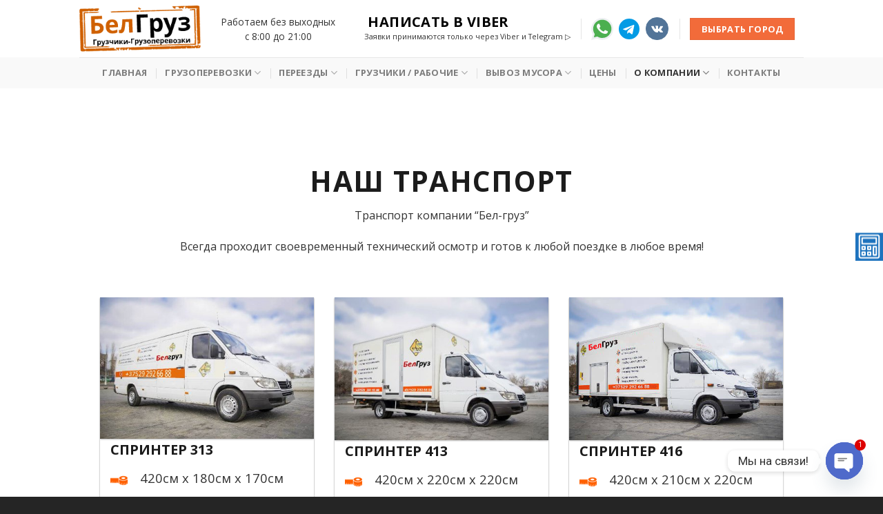

--- FILE ---
content_type: text/html; charset=UTF-8
request_url: https://zaslavl.bel-gruz.com/nash-transport/
body_size: 172831
content:
<!DOCTYPE html>
<!--[if IE 9 ]> <html lang="ru-RU" class="ie9 loading-site no-js"> <![endif]-->
<!--[if IE 8 ]> <html lang="ru-RU" class="ie8 loading-site no-js"> <![endif]-->
<!--[if (gte IE 9)|!(IE)]><!--><html lang="ru-RU" class="loading-site no-js"> <!--<![endif]-->
<head>
	<meta charset="UTF-8" />
	<link rel="profile" href="http://gmpg.org/xfn/11" />
	<meta name="yandex-verification" content="28a7c80ebc0441ac" />

	<script>(function(html){html.className = html.className.replace(/\bno-js\b/,'js')})(document.documentElement);</script>
<title>Аренда грузового транспорта в Заславле для транспортировки грузов и грузоперевозок!</title>
<link data-rocket-preload as="style" href="https://fonts.googleapis.com/css?family=Open%20Sans%3Aregular%2C700%2Cregular%2C700%7CDancing%20Script%3Aregular%2C400%7CRoboto%3A100italic%2C100%2C300italic%2C300%2C400italic%2C400%2C500italic%2C500%2C700italic%2C700%2C900italic%2C900&#038;display=swap" rel="preload">
<link href="https://fonts.googleapis.com/css?family=Open%20Sans%3Aregular%2C700%2Cregular%2C700%7CDancing%20Script%3Aregular%2C400%7CRoboto%3A100italic%2C100%2C300italic%2C300%2C400italic%2C400%2C500italic%2C500%2C700italic%2C700%2C900italic%2C900&#038;display=swap" media="print" onload="this.media=&#039;all&#039;" rel="stylesheet">
<noscript><link rel="stylesheet" href="https://fonts.googleapis.com/css?family=Open%20Sans%3Aregular%2C700%2Cregular%2C700%7CDancing%20Script%3Aregular%2C400%7CRoboto%3A100italic%2C100%2C300italic%2C300%2C400italic%2C400%2C500italic%2C500%2C700italic%2C700%2C900italic%2C900&#038;display=swap"></noscript>
	<style>img:is([sizes="auto" i], [sizes^="auto," i]) { contain-intrinsic-size: 3000px 1500px }</style>
	<meta name="viewport" content="width=device-width, initial-scale=1, maximum-scale=1" /><meta name="description" content="Грузовой транспорт от 1 до 20 тонн в Заславле. Арендовать можно по низкой цене. Звоните +37529-292-66-88">
<meta name="robots" content="index, follow, max-snippet:-1, max-image-preview:large, max-video-preview:-1">
<link rel="canonical" href="https://zaslavl.bel-gruz.com/nash-transport/">
<style id='wp-emoji-styles-inline-css' type='text/css'>

	img.wp-smiley, img.emoji {
		display: inline !important;
		border: none !important;
		box-shadow: none !important;
		height: 1em !important;
		width: 1em !important;
		margin: 0 0.07em !important;
		vertical-align: -0.1em !important;
		background: none !important;
		padding: 0 !important;
	}
</style>
<style id='classic-theme-styles-inline-css' type='text/css'>
/*! This file is auto-generated */
.wp-block-button__link{color:#fff;background-color:#32373c;border-radius:9999px;box-shadow:none;text-decoration:none;padding:calc(.667em + 2px) calc(1.333em + 2px);font-size:1.125em}.wp-block-file__button{background:#32373c;color:#fff;text-decoration:none}
</style>
<link rel='stylesheet' id='wp-components-css' href='https://zzz.bel-gruz.com/wp-includes/css/dist/components/style.min.css?ver=e20c1eb1ec1e5750d32f40d82256c7bc' type='text/css' media='all' />
<link rel='stylesheet' id='wp-preferences-css' href='https://zzz.bel-gruz.com/wp-includes/css/dist/preferences/style.min.css?ver=e20c1eb1ec1e5750d32f40d82256c7bc' type='text/css' media='all' />
<link rel='stylesheet' id='wp-block-editor-css' href='https://zzz.bel-gruz.com/wp-includes/css/dist/block-editor/style.min.css?ver=e20c1eb1ec1e5750d32f40d82256c7bc' type='text/css' media='all' />
<link rel='stylesheet' id='popup-maker-block-library-style-css' href='https://zzz.bel-gruz.com/wp-content/plugins/popup-maker/dist/packages/block-library-style.css?ver=dbea705cfafe089d65f1' type='text/css' media='all' />
<style id='global-styles-inline-css' type='text/css'>
:root{--wp--preset--aspect-ratio--square: 1;--wp--preset--aspect-ratio--4-3: 4/3;--wp--preset--aspect-ratio--3-4: 3/4;--wp--preset--aspect-ratio--3-2: 3/2;--wp--preset--aspect-ratio--2-3: 2/3;--wp--preset--aspect-ratio--16-9: 16/9;--wp--preset--aspect-ratio--9-16: 9/16;--wp--preset--color--black: #000000;--wp--preset--color--cyan-bluish-gray: #abb8c3;--wp--preset--color--white: #ffffff;--wp--preset--color--pale-pink: #f78da7;--wp--preset--color--vivid-red: #cf2e2e;--wp--preset--color--luminous-vivid-orange: #ff6900;--wp--preset--color--luminous-vivid-amber: #fcb900;--wp--preset--color--light-green-cyan: #7bdcb5;--wp--preset--color--vivid-green-cyan: #00d084;--wp--preset--color--pale-cyan-blue: #8ed1fc;--wp--preset--color--vivid-cyan-blue: #0693e3;--wp--preset--color--vivid-purple: #9b51e0;--wp--preset--gradient--vivid-cyan-blue-to-vivid-purple: linear-gradient(135deg,rgba(6,147,227,1) 0%,rgb(155,81,224) 100%);--wp--preset--gradient--light-green-cyan-to-vivid-green-cyan: linear-gradient(135deg,rgb(122,220,180) 0%,rgb(0,208,130) 100%);--wp--preset--gradient--luminous-vivid-amber-to-luminous-vivid-orange: linear-gradient(135deg,rgba(252,185,0,1) 0%,rgba(255,105,0,1) 100%);--wp--preset--gradient--luminous-vivid-orange-to-vivid-red: linear-gradient(135deg,rgba(255,105,0,1) 0%,rgb(207,46,46) 100%);--wp--preset--gradient--very-light-gray-to-cyan-bluish-gray: linear-gradient(135deg,rgb(238,238,238) 0%,rgb(169,184,195) 100%);--wp--preset--gradient--cool-to-warm-spectrum: linear-gradient(135deg,rgb(74,234,220) 0%,rgb(151,120,209) 20%,rgb(207,42,186) 40%,rgb(238,44,130) 60%,rgb(251,105,98) 80%,rgb(254,248,76) 100%);--wp--preset--gradient--blush-light-purple: linear-gradient(135deg,rgb(255,206,236) 0%,rgb(152,150,240) 100%);--wp--preset--gradient--blush-bordeaux: linear-gradient(135deg,rgb(254,205,165) 0%,rgb(254,45,45) 50%,rgb(107,0,62) 100%);--wp--preset--gradient--luminous-dusk: linear-gradient(135deg,rgb(255,203,112) 0%,rgb(199,81,192) 50%,rgb(65,88,208) 100%);--wp--preset--gradient--pale-ocean: linear-gradient(135deg,rgb(255,245,203) 0%,rgb(182,227,212) 50%,rgb(51,167,181) 100%);--wp--preset--gradient--electric-grass: linear-gradient(135deg,rgb(202,248,128) 0%,rgb(113,206,126) 100%);--wp--preset--gradient--midnight: linear-gradient(135deg,rgb(2,3,129) 0%,rgb(40,116,252) 100%);--wp--preset--font-size--small: 13px;--wp--preset--font-size--medium: 20px;--wp--preset--font-size--large: 36px;--wp--preset--font-size--x-large: 42px;--wp--preset--spacing--20: 0.44rem;--wp--preset--spacing--30: 0.67rem;--wp--preset--spacing--40: 1rem;--wp--preset--spacing--50: 1.5rem;--wp--preset--spacing--60: 2.25rem;--wp--preset--spacing--70: 3.38rem;--wp--preset--spacing--80: 5.06rem;--wp--preset--shadow--natural: 6px 6px 9px rgba(0, 0, 0, 0.2);--wp--preset--shadow--deep: 12px 12px 50px rgba(0, 0, 0, 0.4);--wp--preset--shadow--sharp: 6px 6px 0px rgba(0, 0, 0, 0.2);--wp--preset--shadow--outlined: 6px 6px 0px -3px rgba(255, 255, 255, 1), 6px 6px rgba(0, 0, 0, 1);--wp--preset--shadow--crisp: 6px 6px 0px rgba(0, 0, 0, 1);}:where(.is-layout-flex){gap: 0.5em;}:where(.is-layout-grid){gap: 0.5em;}body .is-layout-flex{display: flex;}.is-layout-flex{flex-wrap: wrap;align-items: center;}.is-layout-flex > :is(*, div){margin: 0;}body .is-layout-grid{display: grid;}.is-layout-grid > :is(*, div){margin: 0;}:where(.wp-block-columns.is-layout-flex){gap: 2em;}:where(.wp-block-columns.is-layout-grid){gap: 2em;}:where(.wp-block-post-template.is-layout-flex){gap: 1.25em;}:where(.wp-block-post-template.is-layout-grid){gap: 1.25em;}.has-black-color{color: var(--wp--preset--color--black) !important;}.has-cyan-bluish-gray-color{color: var(--wp--preset--color--cyan-bluish-gray) !important;}.has-white-color{color: var(--wp--preset--color--white) !important;}.has-pale-pink-color{color: var(--wp--preset--color--pale-pink) !important;}.has-vivid-red-color{color: var(--wp--preset--color--vivid-red) !important;}.has-luminous-vivid-orange-color{color: var(--wp--preset--color--luminous-vivid-orange) !important;}.has-luminous-vivid-amber-color{color: var(--wp--preset--color--luminous-vivid-amber) !important;}.has-light-green-cyan-color{color: var(--wp--preset--color--light-green-cyan) !important;}.has-vivid-green-cyan-color{color: var(--wp--preset--color--vivid-green-cyan) !important;}.has-pale-cyan-blue-color{color: var(--wp--preset--color--pale-cyan-blue) !important;}.has-vivid-cyan-blue-color{color: var(--wp--preset--color--vivid-cyan-blue) !important;}.has-vivid-purple-color{color: var(--wp--preset--color--vivid-purple) !important;}.has-black-background-color{background-color: var(--wp--preset--color--black) !important;}.has-cyan-bluish-gray-background-color{background-color: var(--wp--preset--color--cyan-bluish-gray) !important;}.has-white-background-color{background-color: var(--wp--preset--color--white) !important;}.has-pale-pink-background-color{background-color: var(--wp--preset--color--pale-pink) !important;}.has-vivid-red-background-color{background-color: var(--wp--preset--color--vivid-red) !important;}.has-luminous-vivid-orange-background-color{background-color: var(--wp--preset--color--luminous-vivid-orange) !important;}.has-luminous-vivid-amber-background-color{background-color: var(--wp--preset--color--luminous-vivid-amber) !important;}.has-light-green-cyan-background-color{background-color: var(--wp--preset--color--light-green-cyan) !important;}.has-vivid-green-cyan-background-color{background-color: var(--wp--preset--color--vivid-green-cyan) !important;}.has-pale-cyan-blue-background-color{background-color: var(--wp--preset--color--pale-cyan-blue) !important;}.has-vivid-cyan-blue-background-color{background-color: var(--wp--preset--color--vivid-cyan-blue) !important;}.has-vivid-purple-background-color{background-color: var(--wp--preset--color--vivid-purple) !important;}.has-black-border-color{border-color: var(--wp--preset--color--black) !important;}.has-cyan-bluish-gray-border-color{border-color: var(--wp--preset--color--cyan-bluish-gray) !important;}.has-white-border-color{border-color: var(--wp--preset--color--white) !important;}.has-pale-pink-border-color{border-color: var(--wp--preset--color--pale-pink) !important;}.has-vivid-red-border-color{border-color: var(--wp--preset--color--vivid-red) !important;}.has-luminous-vivid-orange-border-color{border-color: var(--wp--preset--color--luminous-vivid-orange) !important;}.has-luminous-vivid-amber-border-color{border-color: var(--wp--preset--color--luminous-vivid-amber) !important;}.has-light-green-cyan-border-color{border-color: var(--wp--preset--color--light-green-cyan) !important;}.has-vivid-green-cyan-border-color{border-color: var(--wp--preset--color--vivid-green-cyan) !important;}.has-pale-cyan-blue-border-color{border-color: var(--wp--preset--color--pale-cyan-blue) !important;}.has-vivid-cyan-blue-border-color{border-color: var(--wp--preset--color--vivid-cyan-blue) !important;}.has-vivid-purple-border-color{border-color: var(--wp--preset--color--vivid-purple) !important;}.has-vivid-cyan-blue-to-vivid-purple-gradient-background{background: var(--wp--preset--gradient--vivid-cyan-blue-to-vivid-purple) !important;}.has-light-green-cyan-to-vivid-green-cyan-gradient-background{background: var(--wp--preset--gradient--light-green-cyan-to-vivid-green-cyan) !important;}.has-luminous-vivid-amber-to-luminous-vivid-orange-gradient-background{background: var(--wp--preset--gradient--luminous-vivid-amber-to-luminous-vivid-orange) !important;}.has-luminous-vivid-orange-to-vivid-red-gradient-background{background: var(--wp--preset--gradient--luminous-vivid-orange-to-vivid-red) !important;}.has-very-light-gray-to-cyan-bluish-gray-gradient-background{background: var(--wp--preset--gradient--very-light-gray-to-cyan-bluish-gray) !important;}.has-cool-to-warm-spectrum-gradient-background{background: var(--wp--preset--gradient--cool-to-warm-spectrum) !important;}.has-blush-light-purple-gradient-background{background: var(--wp--preset--gradient--blush-light-purple) !important;}.has-blush-bordeaux-gradient-background{background: var(--wp--preset--gradient--blush-bordeaux) !important;}.has-luminous-dusk-gradient-background{background: var(--wp--preset--gradient--luminous-dusk) !important;}.has-pale-ocean-gradient-background{background: var(--wp--preset--gradient--pale-ocean) !important;}.has-electric-grass-gradient-background{background: var(--wp--preset--gradient--electric-grass) !important;}.has-midnight-gradient-background{background: var(--wp--preset--gradient--midnight) !important;}.has-small-font-size{font-size: var(--wp--preset--font-size--small) !important;}.has-medium-font-size{font-size: var(--wp--preset--font-size--medium) !important;}.has-large-font-size{font-size: var(--wp--preset--font-size--large) !important;}.has-x-large-font-size{font-size: var(--wp--preset--font-size--x-large) !important;}
:where(.wp-block-post-template.is-layout-flex){gap: 1.25em;}:where(.wp-block-post-template.is-layout-grid){gap: 1.25em;}
:where(.wp-block-columns.is-layout-flex){gap: 2em;}:where(.wp-block-columns.is-layout-grid){gap: 2em;}
:root :where(.wp-block-pullquote){font-size: 1.5em;line-height: 1.6;}
</style>
<link rel='stylesheet' id='bt_cc_style-css' href='https://zzz.bel-gruz.com/wp-content/plugins/bt_cost_calculator/style.min.css?ver=e20c1eb1ec1e5750d32f40d82256c7bc' type='text/css' media='all' />
<link rel='stylesheet' id='wpfm-frontend-font-awesome-css' href='https://zzz.bel-gruz.com/wp-content/plugins/wp-floating-menu/css/font-awesome/font-awesome.min.css?ver=e20c1eb1ec1e5750d32f40d82256c7bc' type='text/css' media='all' />
<link rel='stylesheet' id='wpfm-frontend-genericons-css-css' href='https://zzz.bel-gruz.com/wp-content/plugins/wp-floating-menu/css/genericons.css?ver=e20c1eb1ec1e5750d32f40d82256c7bc' type='text/css' media='all' />
<link rel='stylesheet' id='wpfm-frontend-css-css' href='https://zzz.bel-gruz.com/wp-content/plugins/wp-floating-menu/css/front-end.css?ver=e20c1eb1ec1e5750d32f40d82256c7bc' type='text/css' media='all' />
<link rel='stylesheet' id='dashicons-css' href='https://zzz.bel-gruz.com/wp-includes/css/dashicons.min.css?ver=e20c1eb1ec1e5750d32f40d82256c7bc' type='text/css' media='all' />
<link rel='stylesheet' id='wpfm-frontend-vesper-icons-css-css' href='https://zzz.bel-gruz.com/wp-content/plugins/wp-floating-menu/css/vesper-icons.css?ver=e20c1eb1ec1e5750d32f40d82256c7bc' type='text/css' media='all' />
<link rel="stylesheet" href="/css/fl-icons.css" />
<link rel='stylesheet' id='chaty-front-css-css' href='https://zzz.bel-gruz.com/wp-content/plugins/chaty/css/chaty-front.min.css?ver=3.5.01754312107' type='text/css' media='all' />
<link rel='stylesheet' id='tablepress-default-css' href='https://zzz.bel-gruz.com/wp-content/plugins/tablepress/css/build/default.css?ver=3.2.5' type='text/css' media='all' />
<link rel='stylesheet' id='contact-form-7-css' href='https://zzz.bel-gruz.com/wp-content/plugins/contact-form-7/includes/css/styles.css?ver=6.1.4' type='text/css' media='all' />
<link rel='stylesheet' id='popup-maker-site-css' href='//zzz.bel-gruz.com/wp-content/uploads/pum/pum-site-styles.css?generated=1759490688&#038;ver=1.21.5' type='text/css' media='all' />
<link rel='stylesheet' id='flatsome-main-css' href='https://zzz.bel-gruz.com/wp-content/themes/flatsome/assets/css/flatsome.css?ver=3.13.1' type='text/css' media='all' />
<link rel='stylesheet' id='flatsome-style-css' href='https://zzz.bel-gruz.com/wp-content/themes/flatsome-child/style.css?ver=3.0' type='text/css' media='all' />


<script type="text/javascript" src="https://zzz.bel-gruz.com/wp-includes/js/jquery/jquery.min.js?ver=3.7.1" id="jquery-core-js"></script>
<script type="text/javascript" src="https://zzz.bel-gruz.com/wp-includes/js/jquery/jquery-migrate.min.js?ver=3.4.1" id="jquery-migrate-js"></script>
<script data-minify="1" type="text/javascript" src="https://zzz.bel-gruz.com/wp-content/cache/min/1/wp-content/plugins/bt_cost_calculator/jquery.dd.js?ver=1764951882" id="btcc_dd-js"></script>
<script data-minify="1" type="text/javascript" src="https://zzz.bel-gruz.com/wp-content/cache/min/1/wp-content/plugins/bt_cost_calculator/cc.main.js?ver=1764951882" id="btcc_main-js"></script>
<script type="text/javascript" id="btcc_main-js-after">
/* <![CDATA[ */
window.bt_cc_translate = [];window.bt_cc_translate['prev'] = 'Prev';window.bt_cc_translate['next'] = 'Next';window.bt_cc_translate['su'] = 'Su';window.bt_cc_translate['mo'] = 'Mo';window.bt_cc_translate['tu'] = 'Tu';window.bt_cc_translate['we'] = 'We';window.bt_cc_translate['th'] = 'Th';window.bt_cc_translate['fr'] = 'Fr';window.bt_cc_translate['sa'] = 'Sa';window.bt_cc_translate['january'] = 'January';window.bt_cc_translate['february'] = 'February';window.bt_cc_translate['march'] = 'March';window.bt_cc_translate['april'] = 'April';window.bt_cc_translate['may'] = 'May';window.bt_cc_translate['june'] = 'June';window.bt_cc_translate['july'] = 'July';window.bt_cc_translate['august'] = 'August';window.bt_cc_translate['september'] = 'September';window.bt_cc_translate['october'] = 'October';window.bt_cc_translate['november'] = 'November';window.bt_cc_translate['december'] = 'December';
/* ]]> */
</script>
<script data-minify="1" type="text/javascript" src="https://zzz.bel-gruz.com/wp-content/cache/min/1/wp-content/plugins/wp-floating-menu/js/frontend.js?ver=1764951882" id="wpfm-frontend-js-js"></script>
<style>.pseudo-clearfy-link { color: #008acf; cursor: pointer;}.pseudo-clearfy-link:hover { text-decoration: none;}</style><style>.bg{opacity: 0; transition: opacity 1s; -webkit-transition: opacity 1s;} .bg-loaded{opacity: 1;}</style><!--[if IE]><link rel="stylesheet" type="text/css" href="https://zzz.bel-gruz.com/wp-content/themes/flatsome/assets/css/ie-fallback.css"><script src="//cdnjs.cloudflare.com/ajax/libs/html5shiv/3.6.1/html5shiv.js"></script><script>var head = document.getElementsByTagName('head')[0],style = document.createElement('style');style.type = 'text/css';style.styleSheet.cssText = ':before,:after{content:none !important';head.appendChild(style);setTimeout(function(){head.removeChild(style);}, 0);</script><script src="https://zzz.bel-gruz.com/wp-content/themes/flatsome/assets/libs/ie-flexibility.js"></script><![endif]--><link rel="icon" href="https://zzz.bel-gruz.com/wp-content/uploads/2023/04/cropped-logo-belgruz-512-512-2-32x32.png" sizes="32x32" />
<link rel="icon" href="https://zzz.bel-gruz.com/wp-content/uploads/2023/04/cropped-logo-belgruz-512-512-2-192x192.png" sizes="192x192" />
<link rel="apple-touch-icon" href="https://zzz.bel-gruz.com/wp-content/uploads/2023/04/cropped-logo-belgruz-512-512-2-180x180.png" />
<meta name="msapplication-TileImage" content="https://zzz.bel-gruz.com/wp-content/uploads/2023/04/cropped-logo-belgruz-512-512-2-270x270.png" />
<style id="custom-css" type="text/css">:root {--primary-color: #176ba6;}.header-main{height: 83px}#logo img{max-height: 83px}#logo{width:176px;}.header-bottom{min-height: 44px}.header-top{min-height: 20px}.transparent .header-main{height: 265px}.transparent #logo img{max-height: 265px}.has-transparent + .page-title:first-of-type,.has-transparent + #main > .page-title,.has-transparent + #main > div > .page-title,.has-transparent + #main .page-header-wrapper:first-of-type .page-title{padding-top: 315px;}.header.show-on-scroll,.stuck .header-main{height:70px!important}.stuck #logo img{max-height: 70px!important}.header-bg-color, .header-wrapper {background-color: rgba(255,255,255,0.9)}.header-bottom {background-color: #f9f9f9}.header-main .nav > li > a{line-height: 16px }.header-bottom-nav > li > a{line-height: 25px }@media (max-width: 549px) {.header-main{height: 70px}#logo img{max-height: 70px}}/* Color */.accordion-title.active, .has-icon-bg .icon .icon-inner,.logo a, .primary.is-underline, .primary.is-link, .badge-outline .badge-inner, .nav-outline > li.active> a,.nav-outline >li.active > a, .cart-icon strong,[data-color='primary'], .is-outline.primary{color: #176ba6;}/* Color !important */[data-text-color="primary"]{color: #176ba6!important;}/* Background Color */[data-text-bg="primary"]{background-color: #176ba6;}/* Background */.scroll-to-bullets a,.featured-title, .label-new.menu-item > a:after, .nav-pagination > li > .current,.nav-pagination > li > span:hover,.nav-pagination > li > a:hover,.has-hover:hover .badge-outline .badge-inner,button[type="submit"], .button.wc-forward:not(.checkout):not(.checkout-button), .button.submit-button, .button.primary:not(.is-outline),.featured-table .title,.is-outline:hover, .has-icon:hover .icon-label,.nav-dropdown-bold .nav-column li > a:hover, .nav-dropdown.nav-dropdown-bold > li > a:hover, .nav-dropdown-bold.dark .nav-column li > a:hover, .nav-dropdown.nav-dropdown-bold.dark > li > a:hover, .is-outline:hover, .tagcloud a:hover,.grid-tools a, input[type='submit']:not(.is-form), .box-badge:hover .box-text, input.button.alt,.nav-box > li > a:hover,.nav-box > li.active > a,.nav-pills > li.active > a ,.current-dropdown .cart-icon strong, .cart-icon:hover strong, .nav-line-bottom > li > a:before, .nav-line-grow > li > a:before, .nav-line > li > a:before,.banner, .header-top, .slider-nav-circle .flickity-prev-next-button:hover svg, .slider-nav-circle .flickity-prev-next-button:hover .arrow, .primary.is-outline:hover, .button.primary:not(.is-outline), input[type='submit'].primary, input[type='submit'].primary, input[type='reset'].button, input[type='button'].primary, .badge-inner{background-color: #176ba6;}/* Border */.nav-vertical.nav-tabs > li.active > a,.scroll-to-bullets a.active,.nav-pagination > li > .current,.nav-pagination > li > span:hover,.nav-pagination > li > a:hover,.has-hover:hover .badge-outline .badge-inner,.accordion-title.active,.featured-table,.is-outline:hover, .tagcloud a:hover,blockquote, .has-border, .cart-icon strong:after,.cart-icon strong,.blockUI:before, .processing:before,.loading-spin, .slider-nav-circle .flickity-prev-next-button:hover svg, .slider-nav-circle .flickity-prev-next-button:hover .arrow, .primary.is-outline:hover{border-color: #176ba6}.nav-tabs > li.active > a{border-top-color: #176ba6}.widget_shopping_cart_content .blockUI.blockOverlay:before { border-left-color: #176ba6 }.woocommerce-checkout-review-order .blockUI.blockOverlay:before { border-left-color: #176ba6 }/* Fill */.slider .flickity-prev-next-button:hover svg,.slider .flickity-prev-next-button:hover .arrow{fill: #176ba6;}/* Background Color */[data-icon-label]:after, .secondary.is-underline:hover,.secondary.is-outline:hover,.icon-label,.button.secondary:not(.is-outline),.button.alt:not(.is-outline), .badge-inner.on-sale, .button.checkout, .single_add_to_cart_button, .current .breadcrumb-step{ background-color:#f26b3a; }[data-text-bg="secondary"]{background-color: #f26b3a;}/* Color */.secondary.is-underline,.secondary.is-link, .secondary.is-outline,.stars a.active, .star-rating:before, .woocommerce-page .star-rating:before,.star-rating span:before, .color-secondary{color: #f26b3a}/* Color !important */[data-text-color="secondary"]{color: #f26b3a!important;}/* Border */.secondary.is-outline:hover{border-color:#f26b3a}.success.is-underline:hover,.success.is-outline:hover,.success{background-color: #07a686}.success-color, .success.is-link, .success.is-outline{color: #07a686;}.success-border{border-color: #07a686!important;}/* Color !important */[data-text-color="success"]{color: #07a686!important;}/* Background Color */[data-text-bg="success"]{background-color: #07a686;}.alert.is-underline:hover,.alert.is-outline:hover,.alert{background-color: #3a3a3a}.alert.is-link, .alert.is-outline, .color-alert{color: #3a3a3a;}/* Color !important */[data-text-color="alert"]{color: #3a3a3a!important;}/* Background Color */[data-text-bg="alert"]{background-color: #3a3a3a;}body{font-size: 100%;}@media screen and (max-width: 549px){body{font-size: 100%;}}body{font-family:"Open Sans", sans-serif}body{font-weight: 0}body{color: #333333}.nav > li > a {font-family:"Open Sans", sans-serif;}.mobile-sidebar-levels-2 .nav > li > ul > li > a {font-family:"Open Sans", sans-serif;}.nav > li > a {font-weight: 700;}.mobile-sidebar-levels-2 .nav > li > ul > li > a {font-weight: 700;}h1,h2,h3,h4,h5,h6,.heading-font, .off-canvas-center .nav-sidebar.nav-vertical > li > a{font-family: "Open Sans", sans-serif;}h1,h2,h3,h4,h5,h6,.heading-font,.banner h1,.banner h2{font-weight: 700;}h1,h2,h3,h4,h5,h6,.heading-font{color: #1c1c1c;}.alt-font{font-family: "Dancing Script", sans-serif;}.alt-font{font-weight: 400!important;}a{color: #e9a53e;}.footer-1{background-color: #252525}.footer-2{background-color: #252525}.absolute-footer, html{background-color: #252525}.label-new.menu-item > a:after{content:"Новое";}.label-hot.menu-item > a:after{content:"Горячее предложение";}.label-sale.menu-item > a:after{content:"Распродажа";}.label-popular.menu-item > a:after{content:"Самые популярные";}</style><meta name="generator" content="WP Rocket 3.19" data-wpr-features="wpr_minify_js wpr_desktop" /></head>

<body class="wp-singular page-template-default page page-id-198 wp-theme-flatsome wp-child-theme-flatsome-child lightbox nav-dropdown-has-arrow nav-dropdown-has-shadow nav-dropdown-has-border mobile-submenu-slide mobile-submenu-slide-levels-1 mobile-submenu-toggle">


<a class="skip-link screen-reader-text" href="#main">Skip to content</a>

<div data-rocket-location-hash="99bb46786fd5bd31bcd7bdc067ad247a" id="wrapper">

	
	<header data-rocket-location-hash="94b1d1d9fe64db4a591503106dcd04b6" id="header" class="header has-sticky sticky-jump sticky-hide-on-scroll">
		<div data-rocket-location-hash="d53b06ca13945ed03e70ba4a94347bcf" class="header-wrapper">
			<div id="masthead" class="header-main ">
      <div class="header-inner flex-row container logo-left medium-logo-center" role="navigation">

          <!-- Logo -->
          <div id="logo" class="flex-col logo">
            <!-- Header logo -->
<a href="/" title="БелГруз в Заславле - Грузоперевозки, переезды, услуги грузчиков в Заславле и областе с низкой ценой, профессионально и качественно." rel="home">
    <img width="176" height="83" src="https://test1.bel-gruz.com/wp-content/uploads/2021/02/logo-belgruz.png" class="header_logo header-logo" alt="БелГруз в Заславле"/><img  width="176" height="83" src="https://test1.bel-gruz.com/wp-content/uploads/2021/03/logo-belgruz-white.png" class="header-logo-dark" alt="БелГруз в Заславле"/></a>
          </div>

          <!-- Mobile Left Elements -->
          <div class="flex-col show-for-medium flex-left">
            <ul class="mobile-nav nav nav-left ">
              <li class="nav-icon has-icon">
  		<a href="#" data-open="#main-menu" data-pos="left" data-bg="main-menu-overlay" data-color="" class="is-small" aria-label="Menu" aria-controls="main-menu" aria-expanded="false">
		
		  <i class="icon-menu" ></i>
		  		</a>
	</li>            </ul>
          </div>

          <!-- Left Elements -->
          <div class="flex-col hide-for-medium flex-left
            flex-grow">
            <ul class="header-nav header-nav-main nav nav-left  nav-uppercase" >
              <li class="html custom html_top_right_text"><center>Работаем без выходных<br>
с 8:00 до 21:00</center></li>            </ul>
          </div>

          <!-- Right Elements -->
          <div class="flex-col hide-for-medium flex-right">
            <ul class="header-nav header-nav-main nav nav-right  nav-uppercase">
              <li class="html custom html_topbar_left"><a href="viber://chat?number=%2B375292926688" style="font-size:20px; padding: 5px;line-height: 0px;color:#000">Написать в Viber</a>
<p style="font-size: 80%">Заявки принимаются только через Viber и Telegram ▷</p></li><li class="header-divider"></li><li class="html custom html_topbar_right"><p><a title="Написать в WhatsApp" href="https://wa.me/375292926688"><img src="https://zzz.bel-gruz.com/wp-content/uploads/2024/09/whatsapp.svg" width="32px"/></a>  <a title="Написать в Telegram" href="https://t.me/+375295326251"><img src="https://test1.bel-gruz.com/wp-content/uploads/2021/03/telegram.svg" width="30px" /></a></p>



</li><li class="html header-social-icons ml-0">
	<div class="social-icons follow-icons" ><a href="https://vk.com/bel.gruz" target="_blank" data-label="VKontakte" rel="noopener noreferrer nofollow" class="icon primary button circle vk tooltip" title="Follow on VKontakte"><i class="icon-vk" ></i></a></div></li><li class="header-divider"></li><li class="header-block"><div class="header-block-block-1"><a class="button secondary is-small cities popmake-936 hide-for-medium"  >
    <span>Выбрать город</span>
  </a>


	<div id="text-796397537" class="text show-for-medium">
		

<img class="c alignnone popmake-936" src="https://zzz.bel-gruz.com/wp-content/uploads/2021/03/iconmonstr-location-1.svg" alt="" width="45" />

			</div>
	</div></li>            </ul>
          </div>

          <!-- Mobile Right Elements -->
          <div class="flex-col show-for-medium flex-right">
            <ul class="mobile-nav nav nav-right ">
              <li class="header-block"><div class="header-block-block-1"><a class="button secondary is-small cities popmake-936 hide-for-medium"  >
    <span>Выбрать город</span>
  </a>


	<div id="text-4091853876" class="text show-for-medium">
		

<img class="c alignnone popmake-936" src="https://zzz.bel-gruz.com/wp-content/uploads/2021/03/iconmonstr-location-1.svg" alt="" width="45" />

			</div>
	</div></li>            </ul>
          </div>

      </div>
     
            <div class="container"><div class="top-divider full-width"></div></div>
      </div><div id="wide-nav" class="header-bottom wide-nav flex-has-center">
    <div class="flex-row container">

            
                        <div class="flex-col hide-for-medium flex-center">
                <ul class="nav header-nav header-bottom-nav nav-center  nav-divided nav-spacing-xlarge nav-uppercase">
                    <li id="menu-item-579" class="menu-item menu-item-type-custom menu-item-object-custom menu-item-home menu-item-579 menu-item-design-default"><a href="/" class="nav-top-link">Главная</a></li>
<li id="menu-item-574" class="menu-item menu-item-type-post_type menu-item-object-page menu-item-home menu-item-has-children menu-item-574 menu-item-design-default has-dropdown"><a href="/" class="nav-top-link">Грузоперевозки<i class="icon-angle-down" ></i></a>
<ul class="sub-menu nav-dropdown nav-dropdown-default">
	<li id="menu-item-575" class="menu-item menu-item-type-post_type menu-item-object-page menu-item-575"><a href="/gruzovoe-taksi/">Грузовое такси</a></li>
	<li id="menu-item-576" class="menu-item menu-item-type-post_type menu-item-object-page menu-item-576"><a href="/gruzoperevozki-po-strane/">Грузоперевозки по Беларуси</a></li>
	<li id="menu-item-1459" class="menu-item menu-item-type-custom menu-item-object-custom menu-item-1459"><a href="/gruzoperevozki-po-strane/">Попутные грузы</a></li>
	<li id="menu-item-577" class="menu-item menu-item-type-post_type menu-item-object-page menu-item-577"><a href="/manipulyator/">Кран манипулятор</a></li>
	<li id="menu-item-603" class="menu-item menu-item-type-post_type menu-item-object-page menu-item-603"><a href="/takelazhnye-uslugi/">Такелажные работы</a></li>
</ul>
</li>
<li id="menu-item-608" class="menu-item menu-item-type-custom menu-item-object-custom menu-item-has-children menu-item-608 menu-item-design-default has-dropdown"><a href="#" class="nav-top-link">Переезды<i class="icon-angle-down" ></i></a>
<ul class="sub-menu nav-dropdown nav-dropdown-default">
	<li id="menu-item-588" class="menu-item menu-item-type-post_type menu-item-object-page menu-item-588"><a href="/kvartirnyj-pereezd/">Квартиры</a></li>
	<li id="menu-item-593" class="menu-item menu-item-type-post_type menu-item-object-page menu-item-593"><a href="/ofisnyj-pereezd/">Офисы</a></li>
	<li id="menu-item-586" class="menu-item menu-item-type-post_type menu-item-object-page menu-item-586"><a href="/dachnyj-pereezd/">Дачи и частные дома</a></li>
	<li id="menu-item-594" class="menu-item menu-item-type-post_type menu-item-object-page menu-item-594"><a href="/perevozka-bankov/">Банки и финансовые организации</a></li>
	<li id="menu-item-598" class="menu-item menu-item-type-post_type menu-item-object-page menu-item-598"><a href="/perevozka-restoranov-i-kafe/">Рестораны и кафе</a></li>
	<li id="menu-item-595" class="menu-item menu-item-type-post_type menu-item-object-page menu-item-595"><a href="/perevozka-mebeli/">Грузоперевозка мебели</a></li>
	<li id="menu-item-597" class="menu-item menu-item-type-post_type menu-item-object-page menu-item-597"><a href="/perevozka-pianino-i-royalej/">Перевозка пианино или рояля</a></li>
	<li id="menu-item-596" class="menu-item menu-item-type-post_type menu-item-object-page menu-item-596"><a href="/perevozka-oborudovaniya/">Перевозка оборудования</a></li>
	<li id="menu-item-2365" class="menu-item menu-item-type-post_type menu-item-object-page menu-item-2365"><a href="/perevozka-holodilnika/">Перевозка холодильника</a></li>
	<li id="menu-item-2371" class="menu-item menu-item-type-post_type menu-item-object-page menu-item-2371"><a href="/perevozka-divana/">Перевозка дивана</a></li>
	<li id="menu-item-604" class="menu-item menu-item-type-post_type menu-item-object-page menu-item-604"><a href="/upakovochnye-materialy/">Упаковка</a></li>
</ul>
</li>
<li id="menu-item-1209" class="menu-item menu-item-type-custom menu-item-object-custom menu-item-has-children menu-item-1209 menu-item-design-default has-dropdown"><a href="#" class="nav-top-link">Грузчики / рабочие<i class="icon-angle-down" ></i></a>
<ul class="sub-menu nav-dropdown nav-dropdown-default">
	<li id="menu-item-1208" class="menu-item menu-item-type-post_type menu-item-object-page menu-item-1208"><a href="/gruzchiki/">Грузчики</a></li>
	<li id="menu-item-3305" class="menu-item menu-item-type-post_type menu-item-object-page menu-item-3305"><a href="/pogruzochno-razgruzochnye-raboty/">Погрузочно-разгрузочные работы</a></li>
	<li id="menu-item-599" class="menu-item menu-item-type-post_type menu-item-object-page menu-item-599"><a href="/raznorabochie/">Разнорабочие</a></li>
	<li id="menu-item-4210" class="menu-item menu-item-type-post_type menu-item-object-page menu-item-4210"><a href="/uslugi-po-demontazhu/">Услуги по демонтажу</a></li>
	<li id="menu-item-4528" class="menu-item menu-item-type-post_type menu-item-object-page menu-item-4528"><a href="/uslugi-po-demontazhu/demontazh-sten/">Демонтаж стен</a></li>
	<li id="menu-item-600" class="menu-item menu-item-type-post_type menu-item-object-page menu-item-600"><a href="/sborshhikirasborshhiki-mebeli/">Сборка и разборка мебели</a></li>
	<li id="menu-item-1890" class="menu-item menu-item-type-post_type menu-item-object-page menu-item-1890"><a href="/zemlyanye-raboty/">Земляные работы</a></li>
	<li id="menu-item-1891" class="menu-item menu-item-type-post_type menu-item-object-page menu-item-1891"><a href="/pogruzka-i-razgruzka-fur/">Погрузки, разгрузки, перегрузка фур</a></li>
</ul>
</li>
<li id="menu-item-582" class="menu-item menu-item-type-post_type menu-item-object-page menu-item-has-children menu-item-582 menu-item-design-default has-dropdown"><a href="/vyvoz-musora/" class="nav-top-link">Вывоз мусора<i class="icon-angle-down" ></i></a>
<ul class="sub-menu nav-dropdown nav-dropdown-default">
	<li id="menu-item-4675" class="menu-item menu-item-type-post_type menu-item-object-page menu-item-4675"><a href="/vyvoz-musora-s-dachi/">Вывоз мусора с дачи</a></li>
	<li id="menu-item-1958" class="menu-item menu-item-type-post_type menu-item-object-page menu-item-1958"><a href="/vyvoz-mebeli/">Вывоз мебели</a></li>
	<li id="menu-item-3542" class="menu-item menu-item-type-post_type menu-item-object-page menu-item-3542"><a href="/vyvoz-drevesiny/">Вывоз древесины, деревьев, веток</a></li>
	<li id="menu-item-3641" class="menu-item menu-item-type-post_type menu-item-object-page menu-item-3641"><a href="/vyvoz-grunta/">Вывоз грунта</a></li>
	<li id="menu-item-3727" class="menu-item menu-item-type-post_type menu-item-object-page menu-item-3727"><a href="/vyvoz-snega/">Вывоз снега</a></li>
</ul>
</li>
<li id="menu-item-607" class="menu-item menu-item-type-post_type menu-item-object-page menu-item-607 menu-item-design-default"><a href="/ceny/" class="nav-top-link">Цены</a></li>
<li id="menu-item-592" class="menu-item menu-item-type-post_type menu-item-object-page current-menu-ancestor current-menu-parent current_page_parent current_page_ancestor menu-item-has-children menu-item-592 active menu-item-design-default has-dropdown"><a href="/o-kompanii/" class="nav-top-link">О Компании<i class="icon-angle-down" ></i></a>
<ul class="sub-menu nav-dropdown nav-dropdown-default">
	<li id="menu-item-1367" class="menu-item menu-item-type-post_type menu-item-object-page menu-item-1367"><a href="/otzyvy/">Отзывы</a></li>
	<li id="menu-item-590" class="menu-item menu-item-type-post_type menu-item-object-page current-menu-item page_item page-item-198 current_page_item menu-item-590 active"><a href="/nash-transport/" aria-current="page">Наш транспорт</a></li>
</ul>
</li>
<li id="menu-item-589" class="menu-item menu-item-type-post_type menu-item-object-page menu-item-589 menu-item-design-default"><a href="/kontakty/" class="nav-top-link">Контакты</a></li>
                </ul>
            </div>
            
            
                          <div class="flex-col show-for-medium flex-grow">
                  <ul class="nav header-bottom-nav nav-center mobile-nav  nav-divided nav-spacing-xlarge nav-uppercase">
                      <li class="html custom html_nav_position_text"><div class="header-button">
	<a href="viber://chat?number=%2B375292926688" class="button primary" style="border-radius:99px;">
    <span>Написать в Viber</span>
  </a>
	</div></li><li class="html custom html_topbar_right"><p><a title="Написать в WhatsApp" href="https://wa.me/375292926688"><img src="https://zzz.bel-gruz.com/wp-content/uploads/2024/09/whatsapp.svg" width="32px"/></a>  <a title="Написать в Telegram" href="https://t.me/+375295326251"><img src="https://test1.bel-gruz.com/wp-content/uploads/2021/03/telegram.svg" width="30px" /></a></p>



</li><li class="html header-social-icons ml-0">
	<div class="social-icons follow-icons" ><a href="https://vk.com/bel.gruz" target="_blank" data-label="VKontakte" rel="noopener noreferrer nofollow" class="icon primary button circle vk tooltip" title="Follow on VKontakte"><i class="icon-vk" ></i></a></div></li>                  </ul>
              </div>
            
    </div>
</div>

<div class="header-bg-container fill"><div class="header-bg-image fill"></div><div class="header-bg-color fill"></div></div>		</div>
	</header>

	
	<main data-rocket-location-hash="bd73b599510e3c4ba22a673838291c53" id="main" class=""><div data-rocket-location-hash="9d0e47ab537e8f49865ad84dea1eebd9" id="content" class="content-area page-wrapper" role="main">
	<div class="row row-main">
		<div class="large-12 col">
			<div class="col-inner">
				
				
														
							<section class="section" id="section_2036678141">
		<div class="bg section-bg fill bg-fill  bg-loaded" >

			
			
			

		</div>

		<div class="section-content relative">
			
<div class="row align-center"  id="row-653343469">

	<div id="col-291658639" class="col small-12 large-12"  >
		<div class="col-inner text-center"  >
			
			
	<div id="gap-37319690" class="gap-element clearfix" style="display:block; height:auto;">
		
<style>
#gap-37319690 {
  padding-top: 50px;
}
</style>
	</div>
	
<h1 class="uppercase"><span style="font-size: 150%;">НАШ ТРАНСПОРТ</span></h1>
<p>Транспорт компании “Бел-груз”</p>
<p>Всегда проходит своевременный технический осмотр и готов к любой поездке в любое время!</p>
	<div id="gap-972333508" class="gap-element clearfix" style="display:block; height:auto;">
		
<style>
#gap-972333508 {
  padding-top: 10px;
}
</style>
	</div>
	
		</div>
			</div>

	
</div>
<div class="row row-box-shadow-1 row-box-shadow-2-hover"  id="row-119333846">

	<div id="col-1035763098" class="col medium-4 small-12 large-4"  >
		<div class="col-inner"  >
			
			
<div class="row row-collapse"  id="row-942844644">

	<div id="col-1921576003" class="col small-12 large-12"  >
		<div class="col-inner"  >
			
			
	<div class="img has-hover x md-x lg-x y md-y lg-y" id="image_1872482824">
								<div class="img-inner dark" >
			<img fetchpriority="high" decoding="async" width="444" height="293" src="https://zzz.bel-gruz.com/wp-content/uploads/2021/03/sprinter313.jpg" class="attachment-large size-large" alt="" srcset="https://zzz.bel-gruz.com/wp-content/uploads/2021/03/sprinter313.jpg 444w, https://zzz.bel-gruz.com/wp-content/uploads/2021/03/sprinter313-300x198.jpg 300w" sizes="(max-width: 444px) 100vw, 444px" />						
					</div>
								
<style>
#image_1872482824 {
  width: 100%;
}
</style>
	</div>
	
		</div>
			</div>

	

	<div id="col-2146449702" class="col small-12 large-12"  >
		<div class="col-inner"  >
			
			
<h3>СПРИНТЕР 313</h3>

		<div class="icon-box featured-box icon-box-left text-left is-large"  style="margin:0px 0px 5px 0px;">
					<div class="icon-box-img" style="width: 25px">
				<div class="icon">
					<div class="icon-inner" >
						<img decoding="async" width="32" height="32" src="https://zzz.bel-gruz.com/wp-content/uploads/2021/03/icon_transport3.png" class="attachment-medium size-medium" alt="" />					</div>
				</div>
			</div>
				<div class="icon-box-text last-reset">
									
<p>420см x 180см x 170см</p>
		</div>
	</div>
	
	

		<div class="icon-box featured-box icon-box-left text-left is-large"  style="margin:0px 0px 5px 0px;">
					<div class="icon-box-img" style="width: 25px">
				<div class="icon">
					<div class="icon-inner" >
						<img decoding="async" width="32" height="32" src="https://zzz.bel-gruz.com/wp-content/uploads/2021/03/icon_transport2.png" class="attachment-medium size-medium" alt="" />					</div>
				</div>
			</div>
				<div class="icon-box-text last-reset">
									
<p>1500 кг</p>
		</div>
	</div>
	
	

		<div class="icon-box featured-box icon-box-left text-left is-large"  style="margin:0px 0px 5px 0px;">
					<div class="icon-box-img" style="width: 25px">
				<div class="icon">
					<div class="icon-inner" >
						<img loading="lazy" decoding="async" width="32" height="32" src="https://zzz.bel-gruz.com/wp-content/uploads/2021/03/icon_transport1.png" class="attachment-medium size-medium" alt="" />					</div>
				</div>
			</div>
				<div class="icon-box-text last-reset">
									
<p>2 пассажирских места</p>
		</div>
	</div>
	
	

		<div class="icon-box featured-box icon-box-left text-left is-large"  style="margin:0px 0px 5px 0px;">
					<div class="icon-box-img" style="width: 25px">
				<div class="icon">
					<div class="icon-inner" >
						<img loading="lazy" decoding="async" width="25" height="25" src="https://zzz.bel-gruz.com/wp-content/uploads/2021/03/icon_transport4.png" class="attachment-medium size-medium" alt="" />					</div>
				</div>
			</div>
				<div class="icon-box-text last-reset">
									
<p>Обшитый кузов</p>
		</div>
	</div>
	
	

		<div class="icon-box featured-box icon-box-left text-left is-large"  style="margin:0px 0px 5px 0px;">
					<div class="icon-box-img" style="width: 25px">
				<div class="icon">
					<div class="icon-inner" >
						<img loading="lazy" decoding="async" width="25" height="25" src="https://zzz.bel-gruz.com/wp-content/uploads/2021/03/icon_transport4.png" class="attachment-medium size-medium" alt="" />					</div>
				</div>
			</div>
				<div class="icon-box-text last-reset">
									
<p>Боковая дверь</p>
		</div>
	</div>
	
	

		<div class="icon-box featured-box icon-box-left text-left is-large"  style="margin:0px 0px 5px 0px;">
					<div class="icon-box-img" style="width: 25px">
				<div class="icon">
					<div class="icon-inner" >
						<img loading="lazy" decoding="async" width="25" height="25" src="https://zzz.bel-gruz.com/wp-content/uploads/2021/03/icon_transport4.png" class="attachment-medium size-medium" alt="" />					</div>
				</div>
			</div>
				<div class="icon-box-text last-reset">
									
<p>Стяжные ремни</p>
		</div>
	</div>
	
	
	<div id="gap-1559307905" class="gap-element clearfix" style="display:block; height:auto;">
		
<style>
#gap-1559307905 {
  padding-top: 15px;
}
</style>
	</div>
	
<a class="button secondary expand popmake-1182"  >
    <span>Заказать</span>
  </a>

		</div>
		
<style>
#col-2146449702 > .col-inner {
  padding: 0px 15px 15px 15px;
}
</style>
	</div>

	
</div>
		</div>
			</div>

	

	<div id="col-625256072" class="col medium-4 small-12 large-4"  >
		<div class="col-inner"  >
			
			
<div class="row row-collapse"  id="row-1799208221">

	<div id="col-121382906" class="col small-12 large-12"  >
		<div class="col-inner"  >
			
			
	<div class="img has-hover x md-x lg-x y md-y lg-y" id="image_1472856280">
								<div class="img-inner dark" >
			<img loading="lazy" decoding="async" width="422" height="281" src="https://zzz.bel-gruz.com/wp-content/uploads/2021/03/sprinter413.jpg" class="attachment-large size-large" alt="" srcset="https://zzz.bel-gruz.com/wp-content/uploads/2021/03/sprinter413.jpg 422w, https://zzz.bel-gruz.com/wp-content/uploads/2021/03/sprinter413-300x200.jpg 300w" sizes="auto, (max-width: 422px) 100vw, 422px" />						
					</div>
								
<style>
#image_1472856280 {
  width: 100%;
}
</style>
	</div>
	
		</div>
			</div>

	

	<div id="col-960878700" class="col small-12 large-12"  >
		<div class="col-inner"  >
			
			
<h3>СПРИНТЕР 413</h3>

		<div class="icon-box featured-box icon-box-left text-left is-large"  style="margin:0px 0px 5px 0px;">
					<div class="icon-box-img" style="width: 25px">
				<div class="icon">
					<div class="icon-inner" >
						<img decoding="async" width="32" height="32" src="https://zzz.bel-gruz.com/wp-content/uploads/2021/03/icon_transport3.png" class="attachment-medium size-medium" alt="" />					</div>
				</div>
			</div>
				<div class="icon-box-text last-reset">
									
<p>420см x 220см x 220см</p>
		</div>
	</div>
	
	

		<div class="icon-box featured-box icon-box-left text-left is-large"  style="margin:0px 0px 5px 0px;">
					<div class="icon-box-img" style="width: 25px">
				<div class="icon">
					<div class="icon-inner" >
						<img decoding="async" width="32" height="32" src="https://zzz.bel-gruz.com/wp-content/uploads/2021/03/icon_transport2.png" class="attachment-medium size-medium" alt="" />					</div>
				</div>
			</div>
				<div class="icon-box-text last-reset">
									
<p>2000 кг</p>
		</div>
	</div>
	
	

		<div class="icon-box featured-box icon-box-left text-left is-large"  style="margin:0px 0px 5px 0px;">
					<div class="icon-box-img" style="width: 25px">
				<div class="icon">
					<div class="icon-inner" >
						<img loading="lazy" decoding="async" width="32" height="32" src="https://zzz.bel-gruz.com/wp-content/uploads/2021/03/icon_transport1.png" class="attachment-medium size-medium" alt="" />					</div>
				</div>
			</div>
				<div class="icon-box-text last-reset">
									
<p>2 пассажирских места</p>
		</div>
	</div>
	
	

		<div class="icon-box featured-box icon-box-left text-left is-large"  style="margin:0px 0px 5px 0px;">
					<div class="icon-box-img" style="width: 25px">
				<div class="icon">
					<div class="icon-inner" >
						<img loading="lazy" decoding="async" width="25" height="25" src="https://zzz.bel-gruz.com/wp-content/uploads/2021/03/icon_transport4.png" class="attachment-medium size-medium" alt="" />					</div>
				</div>
			</div>
				<div class="icon-box-text last-reset">
									
<p>Гидроборт на 750 кг;</p>
		</div>
	</div>
	
	

		<div class="icon-box featured-box icon-box-left text-left is-large"  style="margin:0px 0px 5px 0px;">
					<div class="icon-box-img" style="width: 25px">
				<div class="icon">
					<div class="icon-inner" >
						<img loading="lazy" decoding="async" width="25" height="25" src="https://zzz.bel-gruz.com/wp-content/uploads/2021/03/icon_transport4.png" class="attachment-medium size-medium" alt="" />					</div>
				</div>
			</div>
				<div class="icon-box-text last-reset">
									
<p>Боковая дверь</p>
		</div>
	</div>
	
	

		<div class="icon-box featured-box icon-box-left text-left is-large"  style="margin:0px 0px 5px 0px;">
					<div class="icon-box-img" style="width: 25px">
				<div class="icon">
					<div class="icon-inner" >
						<img loading="lazy" decoding="async" width="25" height="25" src="https://zzz.bel-gruz.com/wp-content/uploads/2021/03/icon_transport4.png" class="attachment-medium size-medium" alt="" />					</div>
				</div>
			</div>
				<div class="icon-box-text last-reset">
									
<p>Стяжные ремни</p>
		</div>
	</div>
	
	
	<div id="gap-967449697" class="gap-element clearfix" style="display:block; height:auto;">
		
<style>
#gap-967449697 {
  padding-top: 15px;
}
</style>
	</div>
	
<a class="button secondary expand popmake-1182"  >
    <span>Заказать</span>
  </a>

		</div>
		
<style>
#col-960878700 > .col-inner {
  padding: 0px 15px 15px 15px;
}
</style>
	</div>

	
</div>
		</div>
			</div>

	

	<div id="col-1522970520" class="col medium-4 small-12 large-4"  >
		<div class="col-inner"  >
			
			
<div class="row row-collapse"  id="row-1192449570">

	<div id="col-1201290981" class="col small-12 large-12"  >
		<div class="col-inner"  >
			
			
	<div class="img has-hover x md-x lg-x y md-y lg-y" id="image_1444971107">
								<div class="img-inner dark" >
			<img loading="lazy" decoding="async" width="600" height="400" src="https://zzz.bel-gruz.com/wp-content/uploads/2021/03/sprinter416.jpg" class="attachment-large size-large" alt="" srcset="https://zzz.bel-gruz.com/wp-content/uploads/2021/03/sprinter416.jpg 600w, https://zzz.bel-gruz.com/wp-content/uploads/2021/03/sprinter416-300x200.jpg 300w" sizes="auto, (max-width: 600px) 100vw, 600px" />						
					</div>
								
<style>
#image_1444971107 {
  width: 100%;
}
</style>
	</div>
	
		</div>
			</div>

	

	<div id="col-224407661" class="col small-12 large-12"  >
		<div class="col-inner"  >
			
			
<h3>СПРИНТЕР 416</h3>

		<div class="icon-box featured-box icon-box-left text-left is-large"  style="margin:0px 0px 5px 0px;">
					<div class="icon-box-img" style="width: 25px">
				<div class="icon">
					<div class="icon-inner" >
						<img decoding="async" width="32" height="32" src="https://zzz.bel-gruz.com/wp-content/uploads/2021/03/icon_transport3.png" class="attachment-medium size-medium" alt="" />					</div>
				</div>
			</div>
				<div class="icon-box-text last-reset">
									
<p>420см x 210см x 220см</p>
		</div>
	</div>
	
	

		<div class="icon-box featured-box icon-box-left text-left is-large"  style="margin:0px 0px 5px 0px;">
					<div class="icon-box-img" style="width: 25px">
				<div class="icon">
					<div class="icon-inner" >
						<img decoding="async" width="32" height="32" src="https://zzz.bel-gruz.com/wp-content/uploads/2021/03/icon_transport2.png" class="attachment-medium size-medium" alt="" />					</div>
				</div>
			</div>
				<div class="icon-box-text last-reset">
									
<p>2000 кг</p>
		</div>
	</div>
	
	

		<div class="icon-box featured-box icon-box-left text-left is-large"  style="margin:0px 0px 5px 0px;">
					<div class="icon-box-img" style="width: 25px">
				<div class="icon">
					<div class="icon-inner" >
						<img loading="lazy" decoding="async" width="32" height="32" src="https://zzz.bel-gruz.com/wp-content/uploads/2021/03/icon_transport1.png" class="attachment-medium size-medium" alt="" />					</div>
				</div>
			</div>
				<div class="icon-box-text last-reset">
									
<p>2 пассажирских места</p>
		</div>
	</div>
	
	

		<div class="icon-box featured-box icon-box-left text-left is-large"  style="margin:0px 0px 5px 0px;">
					<div class="icon-box-img" style="width: 25px">
				<div class="icon">
					<div class="icon-inner" >
						<img loading="lazy" decoding="async" width="25" height="25" src="https://zzz.bel-gruz.com/wp-content/uploads/2021/03/icon_transport4.png" class="attachment-medium size-medium" alt="" />					</div>
				</div>
			</div>
				<div class="icon-box-text last-reset">
									
<p>Боковая дверь</p>
		</div>
	</div>
	
	

		<div class="icon-box featured-box icon-box-left text-left is-large"  style="margin:0px 0px 5px 0px;">
					<div class="icon-box-img" style="width: 25px">
				<div class="icon">
					<div class="icon-inner" >
						<img loading="lazy" decoding="async" width="25" height="25" src="https://zzz.bel-gruz.com/wp-content/uploads/2021/03/icon_transport4.png" class="attachment-medium size-medium" alt="" />					</div>
				</div>
			</div>
				<div class="icon-box-text last-reset">
									
<p>Обшитый кузов</p>
		</div>
	</div>
	
	

		<div class="icon-box featured-box icon-box-left text-left is-large"  style="margin:0px 0px 5px 0px;">
					<div class="icon-box-img" style="width: 25px">
				<div class="icon">
					<div class="icon-inner" >
						<img loading="lazy" decoding="async" width="25" height="25" src="https://zzz.bel-gruz.com/wp-content/uploads/2021/03/icon_transport4.png" class="attachment-medium size-medium" alt="" />					</div>
				</div>
			</div>
				<div class="icon-box-text last-reset">
									
<p>Стяжные ремни</p>
		</div>
	</div>
	
	
	<div id="gap-1724840943" class="gap-element clearfix" style="display:block; height:auto;">
		
<style>
#gap-1724840943 {
  padding-top: 15px;
}
</style>
	</div>
	
<a class="button secondary expand popmake-1182"  >
    <span>Заказать</span>
  </a>

		</div>
		
<style>
#col-224407661 > .col-inner {
  padding: 0px 15px 15px 15px;
}
</style>
	</div>

	
</div>
		</div>
			</div>

	

	<div id="col-1801532225" class="col medium-4 small-12 large-4"  >
		<div class="col-inner"  >
			
			
<div class="row row-collapse"  id="row-1126260550">

	<div id="col-2053993597" class="col small-12 large-12"  >
		<div class="col-inner"  >
			
			
	<div class="img has-hover x md-x lg-x y md-y lg-y" id="image_1997529748">
								<div class="img-inner dark" >
			<img loading="lazy" decoding="async" width="422" height="281" src="https://zzz.bel-gruz.com/wp-content/uploads/2021/03/sprinter616.jpg" class="attachment-large size-large" alt="" srcset="https://zzz.bel-gruz.com/wp-content/uploads/2021/03/sprinter616.jpg 422w, https://zzz.bel-gruz.com/wp-content/uploads/2021/03/sprinter616-300x200.jpg 300w" sizes="auto, (max-width: 422px) 100vw, 422px" />						
					</div>
								
<style>
#image_1997529748 {
  width: 100%;
}
</style>
	</div>
	
		</div>
			</div>

	

	<div id="col-256233329" class="col small-12 large-12"  >
		<div class="col-inner"  >
			
			
<h3>СПРИНТЕР 616</h3>

		<div class="icon-box featured-box icon-box-left text-left is-large"  style="margin:0px 0px 5px 0px;">
					<div class="icon-box-img" style="width: 25px">
				<div class="icon">
					<div class="icon-inner" >
						<img decoding="async" width="32" height="32" src="https://zzz.bel-gruz.com/wp-content/uploads/2021/03/icon_transport3.png" class="attachment-medium size-medium" alt="" />					</div>
				</div>
			</div>
				<div class="icon-box-text last-reset">
									
<p>450см x 240см x 220см</p>
		</div>
	</div>
	
	

		<div class="icon-box featured-box icon-box-left text-left is-large"  style="margin:0px 0px 5px 0px;">
					<div class="icon-box-img" style="width: 25px">
				<div class="icon">
					<div class="icon-inner" >
						<img decoding="async" width="32" height="32" src="https://zzz.bel-gruz.com/wp-content/uploads/2021/03/icon_transport2.png" class="attachment-medium size-medium" alt="" />					</div>
				</div>
			</div>
				<div class="icon-box-text last-reset">
									
<p>3000 кг</p>
		</div>
	</div>
	
	

		<div class="icon-box featured-box icon-box-left text-left is-large"  style="margin:0px 0px 5px 0px;">
					<div class="icon-box-img" style="width: 25px">
				<div class="icon">
					<div class="icon-inner" >
						<img loading="lazy" decoding="async" width="32" height="32" src="https://zzz.bel-gruz.com/wp-content/uploads/2021/03/icon_transport1.png" class="attachment-medium size-medium" alt="" />					</div>
				</div>
			</div>
				<div class="icon-box-text last-reset">
									
<p>2 пассажирских места</p>
		</div>
	</div>
	
	

		<div class="icon-box featured-box icon-box-left text-left is-large"  style="margin:0px 0px 5px 0px;">
					<div class="icon-box-img" style="width: 25px">
				<div class="icon">
					<div class="icon-inner" >
						<img loading="lazy" decoding="async" width="25" height="25" src="https://zzz.bel-gruz.com/wp-content/uploads/2021/03/icon_transport4.png" class="attachment-medium size-medium" alt="" />					</div>
				</div>
			</div>
				<div class="icon-box-text last-reset">
									
<p>Буксировочный фаркоп</p>
		</div>
	</div>
	
	

		<div class="icon-box featured-box icon-box-left text-left is-large"  style="margin:0px 0px 5px 0px;">
					<div class="icon-box-img" style="width: 25px">
				<div class="icon">
					<div class="icon-inner" >
						<img loading="lazy" decoding="async" width="25" height="25" src="https://zzz.bel-gruz.com/wp-content/uploads/2021/03/icon_transport4.png" class="attachment-medium size-medium" alt="" />					</div>
				</div>
			</div>
				<div class="icon-box-text last-reset">
									
<p>Обшитый кузов</p>
		</div>
	</div>
	
	

		<div class="icon-box featured-box icon-box-left text-left is-large"  style="margin:0px 0px 5px 0px;">
					<div class="icon-box-img" style="width: 25px">
				<div class="icon">
					<div class="icon-inner" >
						<img loading="lazy" decoding="async" width="25" height="25" src="https://zzz.bel-gruz.com/wp-content/uploads/2021/03/icon_transport4.png" class="attachment-medium size-medium" alt="" />					</div>
				</div>
			</div>
				<div class="icon-box-text last-reset">
									
<p>Стяжные ремни</p>
		</div>
	</div>
	
	
	<div id="gap-286927296" class="gap-element clearfix" style="display:block; height:auto;">
		
<style>
#gap-286927296 {
  padding-top: 15px;
}
</style>
	</div>
	
<a class="button secondary expand popmake-1182"  >
    <span>Заказать</span>
  </a>

		</div>
		
<style>
#col-256233329 > .col-inner {
  padding: 0px 15px 15px 15px;
}
</style>
	</div>

	
</div>
		</div>
			</div>

	

	<div id="col-1445598605" class="col medium-4 small-12 large-4"  >
		<div class="col-inner"  >
			
			
<div class="row row-collapse"  id="row-1589062088">

	<div id="col-515034048" class="col small-12 large-12"  >
		<div class="col-inner"  >
			
			
	<div class="img has-hover x md-x lg-x y md-y lg-y" id="image_596261476">
								<div class="img-inner dark" >
			<img loading="lazy" decoding="async" width="600" height="400" src="https://zzz.bel-gruz.com/wp-content/uploads/2021/03/man180.jpg" class="attachment-large size-large" alt="" srcset="https://zzz.bel-gruz.com/wp-content/uploads/2021/03/man180.jpg 600w, https://zzz.bel-gruz.com/wp-content/uploads/2021/03/man180-300x200.jpg 300w" sizes="auto, (max-width: 600px) 100vw, 600px" />						
					</div>
								
<style>
#image_596261476 {
  width: 100%;
}
</style>
	</div>
	
		</div>
			</div>

	

	<div id="col-608402316" class="col small-12 large-12"  >
		<div class="col-inner"  >
			
			
<h3>МАН 180</h3>

		<div class="icon-box featured-box icon-box-left text-left is-large"  style="margin:0px 0px 5px 0px;">
					<div class="icon-box-img" style="width: 25px">
				<div class="icon">
					<div class="icon-inner" >
						<img decoding="async" width="32" height="32" src="https://zzz.bel-gruz.com/wp-content/uploads/2021/03/icon_transport3.png" class="attachment-medium size-medium" alt="" />					</div>
				</div>
			</div>
				<div class="icon-box-text last-reset">
									
<p>620м x 240см x 240см</p>
		</div>
	</div>
	
	

		<div class="icon-box featured-box icon-box-left text-left is-large"  style="margin:0px 0px 5px 0px;">
					<div class="icon-box-img" style="width: 25px">
				<div class="icon">
					<div class="icon-inner" >
						<img decoding="async" width="32" height="32" src="https://zzz.bel-gruz.com/wp-content/uploads/2021/03/icon_transport2.png" class="attachment-medium size-medium" alt="" />					</div>
				</div>
			</div>
				<div class="icon-box-text last-reset">
									
<p>5000 кг</p>
		</div>
	</div>
	
	

		<div class="icon-box featured-box icon-box-left text-left is-large"  style="margin:0px 0px 5px 0px;">
					<div class="icon-box-img" style="width: 25px">
				<div class="icon">
					<div class="icon-inner" >
						<img loading="lazy" decoding="async" width="32" height="32" src="https://zzz.bel-gruz.com/wp-content/uploads/2021/03/icon_transport1.png" class="attachment-medium size-medium" alt="" />					</div>
				</div>
			</div>
				<div class="icon-box-text last-reset">
									
<p>2 пассажирских места</p>
		</div>
	</div>
	
	

		<div class="icon-box featured-box icon-box-left text-left is-large"  style="margin:0px 0px 5px 0px;">
					<div class="icon-box-img" style="width: 25px">
				<div class="icon">
					<div class="icon-inner" >
						<img loading="lazy" decoding="async" width="25" height="25" src="https://zzz.bel-gruz.com/wp-content/uploads/2021/03/icon_transport4.png" class="attachment-medium size-medium" alt="" />					</div>
				</div>
			</div>
				<div class="icon-box-text last-reset">
									
<p>Гидроборт на 1000 кг</p>
		</div>
	</div>
	
	

		<div class="icon-box featured-box icon-box-left text-left is-large"  style="margin:0px 0px 5px 0px;">
					<div class="icon-box-img" style="width: 25px">
				<div class="icon">
					<div class="icon-inner" >
						<img loading="lazy" decoding="async" width="25" height="25" src="https://zzz.bel-gruz.com/wp-content/uploads/2021/03/icon_transport4.png" class="attachment-medium size-medium" alt="" />					</div>
				</div>
			</div>
				<div class="icon-box-text last-reset">
									
<p>Обшитый кузов</p>
		</div>
	</div>
	
	

		<div class="icon-box featured-box icon-box-left text-left is-large"  style="margin:0px 0px 5px 0px;">
					<div class="icon-box-img" style="width: 25px">
				<div class="icon">
					<div class="icon-inner" >
						<img loading="lazy" decoding="async" width="25" height="25" src="https://zzz.bel-gruz.com/wp-content/uploads/2021/03/icon_transport4.png" class="attachment-medium size-medium" alt="" />					</div>
				</div>
			</div>
				<div class="icon-box-text last-reset">
									
<p>Стяжные ремни</p>
		</div>
	</div>
	
	
	<div id="gap-97937179" class="gap-element clearfix" style="display:block; height:auto;">
		
<style>
#gap-97937179 {
  padding-top: 15px;
}
</style>
	</div>
	
<a class="button secondary expand popmake-1182"  >
    <span>Заказать</span>
  </a>

		</div>
		
<style>
#col-608402316 > .col-inner {
  padding: 0px 15px 15px 15px;
}
</style>
	</div>

	
</div>
		</div>
			</div>

	

	<div id="col-530052671" class="col medium-4 small-12 large-4"  >
		<div class="col-inner"  >
			
			
<div class="row row-collapse"  id="row-751576752">

	<div id="col-638537017" class="col small-12 large-12"  >
		<div class="col-inner"  >
			
			
	<div class="img has-hover x md-x lg-x y md-y lg-y" id="image_1072569032">
								<div class="img-inner dark" >
			<img loading="lazy" decoding="async" width="600" height="400" src="https://zzz.bel-gruz.com/wp-content/uploads/2021/03/man180.jpg" class="attachment-large size-large" alt="" srcset="https://zzz.bel-gruz.com/wp-content/uploads/2021/03/man180.jpg 600w, https://zzz.bel-gruz.com/wp-content/uploads/2021/03/man180-300x200.jpg 300w" sizes="auto, (max-width: 600px) 100vw, 600px" />						
					</div>
								
<style>
#image_1072569032 {
  width: 100%;
}
</style>
	</div>
	
		</div>
			</div>

	

	<div id="col-831213490" class="col small-12 large-12"  >
		<div class="col-inner"  >
			
			
<h3>ДАФ 460</h3>

		<div class="icon-box featured-box icon-box-left text-left is-large"  style="margin:0px 0px 5px 0px;">
					<div class="icon-box-img" style="width: 25px">
				<div class="icon">
					<div class="icon-inner" >
						<img decoding="async" width="32" height="32" src="https://zzz.bel-gruz.com/wp-content/uploads/2021/03/icon_transport3.png" class="attachment-medium size-medium" alt="" />					</div>
				</div>
			</div>
				<div class="icon-box-text last-reset">
									
<p>13.2м x 2.8м x 2.7м</p>
		</div>
	</div>
	
	

		<div class="icon-box featured-box icon-box-left text-left is-large"  style="margin:0px 0px 5px 0px;">
					<div class="icon-box-img" style="width: 25px">
				<div class="icon">
					<div class="icon-inner" >
						<img decoding="async" width="32" height="32" src="https://zzz.bel-gruz.com/wp-content/uploads/2021/03/icon_transport2.png" class="attachment-medium size-medium" alt="" />					</div>
				</div>
			</div>
				<div class="icon-box-text last-reset">
									
<p>22000 кг</p>
		</div>
	</div>
	
	

		<div class="icon-box featured-box icon-box-left text-left is-large"  style="margin:0px 0px 5px 0px;">
					<div class="icon-box-img" style="width: 25px">
				<div class="icon">
					<div class="icon-inner" >
						<img loading="lazy" decoding="async" width="32" height="32" src="https://zzz.bel-gruz.com/wp-content/uploads/2021/03/icon_transport1.png" class="attachment-medium size-medium" alt="" />					</div>
				</div>
			</div>
				<div class="icon-box-text last-reset">
									
<p>2 пассажирских места</p>
		</div>
	</div>
	
	

		<div class="icon-box featured-box icon-box-left text-left is-large"  style="margin:0px 0px 5px 0px;">
					<div class="icon-box-img" style="width: 25px">
				<div class="icon">
					<div class="icon-inner" >
						<img loading="lazy" decoding="async" width="25" height="25" src="https://zzz.bel-gruz.com/wp-content/uploads/2021/03/icon_transport4.png" class="attachment-medium size-medium" alt="" />					</div>
				</div>
			</div>
				<div class="icon-box-text last-reset">
									
<p>Тентованый кузов</p>
		</div>
	</div>
	
	

		<div class="icon-box featured-box icon-box-left text-left is-large"  style="margin:0px 0px 5px 0px;">
					<div class="icon-box-img" style="width: 25px">
				<div class="icon">
					<div class="icon-inner" >
						<img loading="lazy" decoding="async" width="25" height="25" src="https://zzz.bel-gruz.com/wp-content/uploads/2021/03/icon_transport4.png" class="attachment-medium size-medium" alt="" />					</div>
				</div>
			</div>
				<div class="icon-box-text last-reset">
									
<p>Полная растентовка</p>
		</div>
	</div>
	
	

		<div class="icon-box featured-box icon-box-left text-left is-large"  style="margin:0px 0px 5px 0px;">
					<div class="icon-box-img" style="width: 25px">
				<div class="icon">
					<div class="icon-inner" >
						<img loading="lazy" decoding="async" width="25" height="25" src="https://zzz.bel-gruz.com/wp-content/uploads/2021/03/icon_transport4.png" class="attachment-medium size-medium" alt="" />					</div>
				</div>
			</div>
				<div class="icon-box-text last-reset">
									
<p>Стяжные ремни</p>
		</div>
	</div>
	
	
	<div id="gap-540004327" class="gap-element clearfix" style="display:block; height:auto;">
		
<style>
#gap-540004327 {
  padding-top: 15px;
}
</style>
	</div>
	
<a class="button secondary expand popmake-1182"  >
    <span>Заказать</span>
  </a>

		</div>
		
<style>
#col-831213490 > .col-inner {
  padding: 0px 15px 15px 15px;
}
</style>
	</div>

	
</div>
		</div>
			</div>

	
</div>
		</div>

		
<style>
#section_2036678141 {
  padding-top: 30px;
  padding-bottom: 30px;
}
</style>
	</section>
	

						
												</div>
		</div>
	</div>
</div>


</main>

<footer data-rocket-location-hash="7f5078e88df32179731a375173793d24" id="footer" class="footer-wrapper">

		<div data-rocket-location-hash="3669c01152fd9b0360cc75dab67dd9b5" class="img has-hover x md-x lg-x y md-y lg-y" id="image_2059132240">
								<div class="img-inner dark" style="margin:-30px 0px 0px 0px;">
			<img width="1920" height="295" src="https://zzz.bel-gruz.com/wp-content/uploads/2021/03/belgruz-footer.png" class="attachment-original size-original" alt="" decoding="async" loading="lazy" srcset="https://zzz.bel-gruz.com/wp-content/uploads/2021/03/belgruz-footer.png 1920w, https://zzz.bel-gruz.com/wp-content/uploads/2021/03/belgruz-footer-300x46.png 300w" sizes="auto, (max-width: 1920px) 100vw, 1920px" />						
					</div>
								
<style>
#image_2059132240 {
  width: 100%;
}
</style>
	</div>
	

	<section data-rocket-location-hash="6b5abc69f7453f987b8021063632215f" class="section dark" id="section_13422692">
		<div class="bg section-bg fill bg-fill  " >

			
			
			

		</div>

		<div class="section-content relative">
			

<div class="row row-small"  id="row-1590595631">


	<div id="col-139406875" class="col medium-4 small-12 large-3"  >
		<div class="col-inner"  >
			
			

	<div class="img has-hover x md-x lg-x y md-y lg-y" id="image_1138479625">
								<div class="img-inner dark" >
			<img width="242" height="91" src="https://zzz.bel-gruz.com/wp-content/uploads/2021/03/white-logo-belgruz.png" class="attachment-large size-large" alt="" decoding="async" loading="lazy" />						
					</div>
								
<style>
#image_1138479625 {
  width: 60%;
}
@media (min-width:550px) {
  #image_1138479625 {
    width: 100%;
  }
}
</style>
	</div>
	

<p>Работаем без выходных в Заславле и Заславском районе,<br />
с 8:00 до 22:00, звоните!</p>
<p><span style="font-size: 85%;"><strong>ВНИМАНИЕ! </strong>Сайт "БелГруз" - информационный сервис! </span><span style="font-size: 85%;">Услуги оказываются перевозчиками и рабочими!</span></p>
<p>ООО "Белый грузовик"<br />
УНП 391860451</p>

		</div>
			</div>

	

	<div id="col-2128756325" class="col hide-for-medium medium-3 small-6 large-3"  >
		<div class="col-inner"  >
			
			

<h3>Популярные услуги</h3>
	<div class="ux-menu stack stack-col justify-start">
		

	<div class="ux-menu-link flex menu-item">
		<a class="ux-menu-link__link flex" href="/"  >
						<span class="ux-menu-link__text">
				Грузовые перевозки в Заславле			</span>
		</a>
	</div>
	

	<div class="ux-menu-link flex menu-item">
		<a class="ux-menu-link__link flex" href="/kvartirnyj-pereezd/"  >
						<span class="ux-menu-link__text">
				Квартирный переезд			</span>
		</a>
	</div>
	

	<div class="ux-menu-link flex menu-item">
		<a class="ux-menu-link__link flex" href="/gruzovoe-taksi/"  >
						<span class="ux-menu-link__text">
				Грузовое такси в Заславле			</span>
		</a>
	</div>
	

	<div class="ux-menu-link flex menu-item">
		<a class="ux-menu-link__link flex" href="/vyvoz-musora/"  >
						<span class="ux-menu-link__text">
				Вывоз мусора в Заславле			</span>
		</a>
	</div>
	

	<div class="ux-menu-link flex menu-item">
		<a class="ux-menu-link__link flex" href="/gruzchiki/"  >
						<span class="ux-menu-link__text">
				Грузчики в Заславле			</span>
		</a>
	</div>
	

	<div class="ux-menu-link flex menu-item">
		<a class="ux-menu-link__link flex" href="/gruzoperevozki-po-strane/"  >
						<span class="ux-menu-link__text">
				Перевозки по РБ			</span>
		</a>
	</div>
	


	</div>
	

		</div>
			</div>

	

	<div id="col-683418577" class="col hide-for-small medium-4 small-6 large-3"  >
		<div class="col-inner"  >
			
			

<h3>О нас</h3>
	<div class="ux-menu stack stack-col justify-start">
		

	<div class="ux-menu-link flex menu-item ux-menu-link--active">
		<a class="ux-menu-link__link flex" href="/nash-transport/"  >
						<span class="ux-menu-link__text">
				Наш автопарк			</span>
		</a>
	</div>
	

	<div class="ux-menu-link flex menu-item">
		<a class="ux-menu-link__link flex" href="/cotrudnichestvo/"  >
						<span class="ux-menu-link__text">
				Сотрудничество			</span>
		</a>
	</div>
	

	<div class="ux-menu-link flex menu-item">
		<a class="ux-menu-link__link flex" href="/vakansii/"  >
						<span class="ux-menu-link__text">
				Вакансии			</span>
		</a>
	</div>
	

	<div class="ux-menu-link flex menu-item">
		<a class="ux-menu-link__link flex" href="/kontakty/"  >
						<span class="ux-menu-link__text">
				Контакты			</span>
		</a>
	</div>
	


	</div>
	
	<div id="gap-1964150376" class="gap-element clearfix" style="display:block; height:auto;">
		
<style>
#gap-1964150376 {
  padding-top: 20px;
}
</style>
	</div>
	

<div class="row row-small hide-for-small"  id="row-221274256">


	<div id="col-733183681" class="col medium-3 small-12 large-3"  >
		<div class="col-inner"  >
			
			

	<div class="img has-hover x md-x lg-x y md-y lg-y" id="image_736785689">
								<div class="img-inner dark" >
			<img width="150" height="150" src="https://zzz.bel-gruz.com/wp-content/uploads/2025/10/google.png" class="attachment-large size-large" alt="google" decoding="async" loading="lazy" />						
					</div>
								
<style>
#image_736785689 {
  width: 100%;
}
</style>
	</div>
	


		</div>
			</div>

	

	<div id="col-1951997292" class="col medium-9 small-12 large-9"  >
		<div class="col-inner"  >
			
			

<p style="margin-bottom:0"><span style="font-size: 90%;"><a href="https://maps.app.goo.gl/b8GDdFybRWjFzfqeA" target="_blank" rel="noopener noreferrer nofollow">Google рейтинг 4.6 ⭐️⭐️⭐️⭐️⭐️</a></span></p>

		</div>
		
<style>
#col-1951997292 > .col-inner {
  padding: 0px 0px 0px 0px;
}
</style>
	</div>

	

	<div id="col-879577208" class="col medium-3 small-12 large-3"  >
		<div class="col-inner"  >
			
			

	<div class="img has-hover x md-x lg-x y md-y lg-y" id="image_1203798675">
								<div class="img-inner dark" >
			<img width="150" height="150" src="https://zzz.bel-gruz.com/wp-content/uploads/2025/10/yandex.png" class="attachment-large size-large" alt="yandex" decoding="async" loading="lazy" />						
					</div>
								
<style>
#image_1203798675 {
  width: 100%;
}
</style>
	</div>
	


		</div>
			</div>

	

	<div id="col-2002832934" class="col medium-9 small-12 large-9"  >
		<div class="col-inner"  >
			
			

<p style="margin-bottom:0"><span style="font-size: 90%;"><a href="https://yandex.by/profile/159910450350?lang=ru" target="_blank" rel="noopener noreferrer nofollow">Яндекс рейтинг 5.0 ⭐️⭐️⭐️⭐️⭐️</a></span></p>

		</div>
			</div>

	

</div>

		</div>
			</div>

	

	<div id="col-377273971" class="col medium-4 small-12 large-3"  >
		<div class="col-inner"  >
			
			

<h3>Контакты компании</h3>
<a href="viber://chat?number=%2B375292926688" style="font-size:20px; line-height: 0px;"><img src="https://zzz.bel-gruz.com/wp-content/uploads/2021/03/viber.svg" alt="" width="25px"> Написать в Viber</a>
<p style="font-size: 80%">Заявки в Заславле принимаются только через Viber и Telegram ▷</p>

		<div class="icon-box featured-box icon-box-left text-left is-large"  style="margin:0px 0px 10px 0px;">
					<div class="icon-box-img" style="width: 20px">
				<div class="icon">
					<div class="icon-inner" >
						<img width="40" height="25" src="https://zzz.bel-gruz.com/wp-content/uploads/2021/03/email.png" class="attachment-medium size-medium" alt="" decoding="async" loading="lazy" />					</div>
				</div>
			</div>
				<div class="icon-box-text last-reset">
									

<p><a href="mailto:madshara@yandex.ru">madshara@yandex.ru</a></p>

		</div>
	</div>
	
	

		<div class="icon-box featured-box icon-box-left text-left is-large"  style="margin:0px 0px 10px 0px;">
					<div class="icon-box-img" style="width: 20px">
				<div class="icon">
					<div class="icon-inner" >
						<img width="40" height="62" src="https://zzz.bel-gruz.com/wp-content/uploads/2021/03/address.png" class="attachment-medium size-medium" alt="" decoding="async" loading="lazy" />					</div>
				</div>
			</div>
				<div class="icon-box-text last-reset">
									

<p>Адрес: г. Заславль</p>

		</div>
	</div>
	
	
	<div id="gap-1839500225" class="gap-element clearfix" style="display:block; height:auto;">
		
<style>
#gap-1839500225 {
  padding-top: 20px;
}
@media (min-width:550px) {
  #gap-1839500225 {
    padding-top: 30px;
  }
}
</style>
	</div>
	

<p><a title="Написать в Viber" href="viber://chat?number=%2B375292926688"><img src="https://zzz.bel-gruz.com/wp-content/uploads/2021/03/viber.svg" alt="" width="30px" /></a>   <a title="Написать в Telegram" href="https://telegram.me/belgruz_by"><img src="https://zzz.bel-gruz.com/wp-content/uploads/2021/03/telegram.svg" alt="" width="30px" /></a></p>
	<div id="gap-868682834" class="gap-element clearfix" style="display:block; height:auto;">
		
<style>
#gap-868682834 {
  padding-top: 20px;
}
@media (min-width:550px) {
  #gap-868682834 {
    padding-top: 30px;
  }
}
</style>
	</div>
	

<div class="row row-collapse show-for-small"  id="row-287012919">


	<div id="col-274104852" class="col medium-6 small-2 large-6"  >
		<div class="col-inner text-left"  >
			
			

	<div class="img has-hover x md-x lg-x y md-y lg-y" id="image_722826886">
								<div class="img-inner dark" >
			<img width="150" height="150" src="https://zzz.bel-gruz.com/wp-content/uploads/2025/10/google.png" class="attachment-large size-large" alt="google" decoding="async" loading="lazy" />						
					</div>
								
<style>
#image_722826886 {
  width: 80%;
}
@media (min-width:550px) {
  #image_722826886 {
    width: 100%;
  }
}
</style>
	</div>
	


		</div>
			</div>

	

	<div id="col-1157780326" class="col medium-6 small-4 large-6"  >
		<div class="col-inner"  >
			
			

	<div id="text-92250634" class="text">
		

<p style="margin-bottom:0"><span style="font-size: 90%;"><a href="https://maps.app.goo.gl/b8GDdFybRWjFzfqeA" target="_blank" rel="noopener noreferrer nofollow">Google рейтинг 4.6 ⭐️⭐️⭐️⭐️⭐️</a></span></p>
		
<style>
#text-92250634 {
  font-size: 0.9rem;
  text-align: left;
}
</style>
	</div>
	

		</div>
			</div>

	

	<div id="col-794801483" class="col medium-6 small-2 large-6"  >
		<div class="col-inner text-left"  >
			
			

	<div class="img has-hover x md-x lg-x y md-y lg-y" id="image_616556085">
								<div class="img-inner dark" >
			<img width="150" height="150" src="https://zzz.bel-gruz.com/wp-content/uploads/2025/10/yandex.png" class="attachment-large size-large" alt="yandex" decoding="async" loading="lazy" />						
					</div>
								
<style>
#image_616556085 {
  width: 80%;
}
@media (min-width:550px) {
  #image_616556085 {
    width: 100%;
  }
}
</style>
	</div>
	


		</div>
			</div>

	

	<div id="col-765838446" class="col medium-6 small-4 large-6"  >
		<div class="col-inner"  >
			
			

	<div id="text-781257594" class="text">
		

<p style="margin-bottom:0"><span style="font-size: 90%;"><a href="https://yandex.by/profile/159910450350?lang=ru" target="_blank" rel="noopener noreferrer nofollow">Яндекс рейтинг 5.0 ⭐️⭐️⭐️⭐️⭐️</a></span></p>
		
<style>
#text-781257594 {
  font-size: 0.9rem;
  text-align: left;
}
</style>
	</div>
	

		</div>
			</div>

	

</div>

		</div>
			</div>

	

</div>

		</div>

		
<style>
#section_13422692 {
  padding-top: 30px;
  padding-bottom: 30px;
  background-color: rgb(37, 37, 37);
}
#section_13422692 .section-bg.bg-loaded {
  background-image: url(https://zzz.bel-gruz.com/wp-content/uploads/2021/03/footer-bg.png);
}
#section_13422692 .section-bg {
  background-position: 0% 50%;
}
</style>
	</section>
	
<div data-rocket-location-hash="7cf86ea44668367f0731e1b92549892d" class="absolute-footer dark medium-text-center text-center">
  <div class="container clearfix">

    
    <div class="footer-primary pull-left">
            <div class="copyright-footer">
        Copyright 2010 - 2025 © Bel-gruz.com | <a href="https://agvento.by" target="_blank" style="display: none">Продвижение сайта - Agvento.by</a> Предложение не является публичной офертой<br><a href="/policy/">Политика конфиденциальности</a> | This site is protected by reCAPTCHA and the Google
    <a href="https://policies.google.com/privacy" rel="nofollow noopener noreferrer">Privacy Policy</a> and
    <a href="https://policies.google.com/terms" rel="nofollow noopener noreferrer">Terms of Service</a> apply.      </div>
          </div>
  </div>
</div>
<a href="#top" class="back-to-top button icon invert plain fixed bottom z-1 is-outline round left hide-for-medium" id="top-link"><i class="icon-angle-up" ></i></a>

</footer>

</div>

<div data-rocket-location-hash="7c91a6e122f6539a84b8ccc838892db4" id="main-menu" class="mobile-sidebar no-scrollbar mfp-hide mobile-sidebar-slide mobile-sidebar-levels-1" data-levels="1">
	<div data-rocket-location-hash="3a92e007bcfdc13c5af2c5f7d313eea9" class="sidebar-menu no-scrollbar ">
		<ul class="nav nav-sidebar nav-vertical nav-uppercase nav-slide">
			<li class="menu-item menu-item-type-custom menu-item-object-custom menu-item-home menu-item-579"><a href="/">Главная</a></li>
<li class="menu-item menu-item-type-post_type menu-item-object-page menu-item-home menu-item-has-children menu-item-574"><a href="/">Грузоперевозки</a>
<ul class="sub-menu nav-sidebar-ul children">
	<li class="menu-item menu-item-type-post_type menu-item-object-page menu-item-575"><a href="/gruzovoe-taksi/">Грузовое такси</a></li>
	<li class="menu-item menu-item-type-post_type menu-item-object-page menu-item-576"><a href="/gruzoperevozki-po-strane/">Грузоперевозки по Беларуси</a></li>
	<li class="menu-item menu-item-type-custom menu-item-object-custom menu-item-1459"><a href="/gruzoperevozki-po-strane/">Попутные грузы</a></li>
	<li class="menu-item menu-item-type-post_type menu-item-object-page menu-item-577"><a href="/manipulyator/">Кран манипулятор</a></li>
	<li class="menu-item menu-item-type-post_type menu-item-object-page menu-item-603"><a href="/takelazhnye-uslugi/">Такелажные работы</a></li>
</ul>
</li>
<li class="menu-item menu-item-type-custom menu-item-object-custom menu-item-has-children menu-item-608"><a href="#">Переезды</a>
<ul class="sub-menu nav-sidebar-ul children">
	<li class="menu-item menu-item-type-post_type menu-item-object-page menu-item-588"><a href="/kvartirnyj-pereezd/">Квартиры</a></li>
	<li class="menu-item menu-item-type-post_type menu-item-object-page menu-item-593"><a href="/ofisnyj-pereezd/">Офисы</a></li>
	<li class="menu-item menu-item-type-post_type menu-item-object-page menu-item-586"><a href="/dachnyj-pereezd/">Дачи и частные дома</a></li>
	<li class="menu-item menu-item-type-post_type menu-item-object-page menu-item-594"><a href="/perevozka-bankov/">Банки и финансовые организации</a></li>
	<li class="menu-item menu-item-type-post_type menu-item-object-page menu-item-598"><a href="/perevozka-restoranov-i-kafe/">Рестораны и кафе</a></li>
	<li class="menu-item menu-item-type-post_type menu-item-object-page menu-item-595"><a href="/perevozka-mebeli/">Грузоперевозка мебели</a></li>
	<li class="menu-item menu-item-type-post_type menu-item-object-page menu-item-597"><a href="/perevozka-pianino-i-royalej/">Перевозка пианино или рояля</a></li>
	<li class="menu-item menu-item-type-post_type menu-item-object-page menu-item-596"><a href="/perevozka-oborudovaniya/">Перевозка оборудования</a></li>
	<li class="menu-item menu-item-type-post_type menu-item-object-page menu-item-2365"><a href="/perevozka-holodilnika/">Перевозка холодильника</a></li>
	<li class="menu-item menu-item-type-post_type menu-item-object-page menu-item-2371"><a href="/perevozka-divana/">Перевозка дивана</a></li>
	<li class="menu-item menu-item-type-post_type menu-item-object-page menu-item-604"><a href="/upakovochnye-materialy/">Упаковка</a></li>
</ul>
</li>
<li class="menu-item menu-item-type-custom menu-item-object-custom menu-item-has-children menu-item-1209"><a href="#">Грузчики / рабочие</a>
<ul class="sub-menu nav-sidebar-ul children">
	<li class="menu-item menu-item-type-post_type menu-item-object-page menu-item-1208"><a href="/gruzchiki/">Грузчики</a></li>
	<li class="menu-item menu-item-type-post_type menu-item-object-page menu-item-3305"><a href="/pogruzochno-razgruzochnye-raboty/">Погрузочно-разгрузочные работы</a></li>
	<li class="menu-item menu-item-type-post_type menu-item-object-page menu-item-599"><a href="/raznorabochie/">Разнорабочие</a></li>
	<li class="menu-item menu-item-type-post_type menu-item-object-page menu-item-4210"><a href="/uslugi-po-demontazhu/">Услуги по демонтажу</a></li>
	<li class="menu-item menu-item-type-post_type menu-item-object-page menu-item-4528"><a href="/uslugi-po-demontazhu/demontazh-sten/">Демонтаж стен</a></li>
	<li class="menu-item menu-item-type-post_type menu-item-object-page menu-item-600"><a href="/sborshhikirasborshhiki-mebeli/">Сборка и разборка мебели</a></li>
	<li class="menu-item menu-item-type-post_type menu-item-object-page menu-item-1890"><a href="/zemlyanye-raboty/">Земляные работы</a></li>
	<li class="menu-item menu-item-type-post_type menu-item-object-page menu-item-1891"><a href="/pogruzka-i-razgruzka-fur/">Погрузки, разгрузки, перегрузка фур</a></li>
</ul>
</li>
<li class="menu-item menu-item-type-post_type menu-item-object-page menu-item-has-children menu-item-582"><a href="/vyvoz-musora/">Вывоз мусора</a>
<ul class="sub-menu nav-sidebar-ul children">
	<li class="menu-item menu-item-type-post_type menu-item-object-page menu-item-4675"><a href="/vyvoz-musora-s-dachi/">Вывоз мусора с дачи</a></li>
	<li class="menu-item menu-item-type-post_type menu-item-object-page menu-item-1958"><a href="/vyvoz-mebeli/">Вывоз мебели</a></li>
	<li class="menu-item menu-item-type-post_type menu-item-object-page menu-item-3542"><a href="/vyvoz-drevesiny/">Вывоз древесины, деревьев, веток</a></li>
	<li class="menu-item menu-item-type-post_type menu-item-object-page menu-item-3641"><a href="/vyvoz-grunta/">Вывоз грунта</a></li>
	<li class="menu-item menu-item-type-post_type menu-item-object-page menu-item-3727"><a href="/vyvoz-snega/">Вывоз снега</a></li>
</ul>
</li>
<li class="menu-item menu-item-type-post_type menu-item-object-page menu-item-607"><a href="/ceny/">Цены</a></li>
<li class="menu-item menu-item-type-post_type menu-item-object-page current-menu-ancestor current-menu-parent current_page_parent current_page_ancestor menu-item-has-children menu-item-592"><a href="/o-kompanii/">О Компании</a>
<ul class="sub-menu nav-sidebar-ul children">
	<li class="menu-item menu-item-type-post_type menu-item-object-page menu-item-1367"><a href="/otzyvy/">Отзывы</a></li>
	<li class="menu-item menu-item-type-post_type menu-item-object-page current-menu-item page_item page-item-198 current_page_item menu-item-590"><a href="/nash-transport/" aria-current="page">Наш транспорт</a></li>
</ul>
</li>
<li class="menu-item menu-item-type-post_type menu-item-object-page menu-item-589"><a href="/kontakty/">Контакты</a></li>
<li class="html custom html_topbar_right"><p><a title="Написать в WhatsApp" href="https://wa.me/375292926688"><img src="https://zzz.bel-gruz.com/wp-content/uploads/2024/09/whatsapp.svg" width="32px"/></a>  <a title="Написать в Telegram" href="https://t.me/+375295326251"><img src="https://test1.bel-gruz.com/wp-content/uploads/2021/03/telegram.svg" width="30px" /></a></p>



</li><li class="html custom html_top_right_text"><center>Работаем без выходных<br>
с 8:00 до 21:00</center></li>		</ul>
	</div>
</div>
<script type="speculationrules">
{"prefetch":[{"source":"document","where":{"and":[{"href_matches":"\/*"},{"not":{"href_matches":["\/wp-*.php","\/wp-admin\/*","\/wp-content\/uploads\/*","\/wp-content\/*","\/wp-content\/plugins\/*","\/wp-content\/themes\/flatsome-child\/*","\/wp-content\/themes\/flatsome\/*","\/*\\?(.+)"]}},{"not":{"selector_matches":"a[rel~=\"nofollow\"]"}},{"not":{"selector_matches":".no-prefetch, .no-prefetch a"}}]},"eagerness":"conservative"}]}
</script>
<script>var pseudo_links = document.querySelectorAll(".pseudo-clearfy-link");for (var i=0;i<pseudo_links.length;i++ ) { pseudo_links[i].addEventListener("click", function(e){   window.open( e.target.getAttribute("data-uri") ); }); }</script><script>document.addEventListener("copy", (event) => {var pagelink = " Источник: https://zzz.bel-gruz.com/nash-transport";event.clipboardData.setData("text", document.getSelection() + pagelink);event.preventDefault();});</script>            <div class="wpfm-floating-wh-wrapper" >
                                                     <div class="wpfm-menu-wrapper wpfm-template-1" data-pos-offset-var="0" data-disable-double-touch = "1">
                                    <nav id="wpfm-floating-menu-nav" class="wpfm-menu-nav wpfm wpfm-position-right">
                                        <ul>
                                                                                                <li class=" ">
                                                        <a title="" class="wpfm-menu-link" href="/#calc"  >
                                                                                                                            <span class='wpfm-icon-block'>                
                                                                          
                                                                </span>
                                                                                                                                    <span class='name wpfm-menu-name'>
                                                                        Калькулятор                                                                    </span>
                                                                                                                                           
                                                        </a>
                                                                                                            </li>
                                                      
                                        </ul>             
                                    </nav>
                                </div>
                                                        <style type="text/css">
                                /* Font Icon Background */
                                .wpfm-template-1 ul li a,.wpfm-template-1 ul li .wpfm-icon-block,.wpfm-template-1 .wpfm-position-right ul li a:hover .wpfm-icon-block, .wpfm-template-1 .wpfm-position-top-right ul li a:hover .wpfm-icon-block, .wpfm-template-1 .wpfm-position-bottom-right ul li a:hover .wpfm-icon-block,
                                .wpfm-template-1 .wpfm-position-top-left ul li.wpfm-     title-hidden a:hover .wpfm-icon-block , .wpfm-template-1 .wpfm-position-bottom-left ul li.wpfm-title-hidden a:hover .wpfm-icon-block,.wpfm-template-1 .wpfm-position-left ul li.wpfm-title-hidden a:hover .wpfm-icon-block,
                                .wpfm-template-1 .wpfm-position-top-right ul li.wpfm-title-hidden a:hover .wpfm-icon-block , .wpfm-template-1 .wpfm-position-bottom-right ul li.wpfm-title-hidden a:hover .wpfm-icon-block,.wpfm-template-1 .wpfm-position-right ul li.wpfm-title-hidden a:hover .wpfm-icon-block,
                                .wpfm-template-1 .wpfm-position-left ul li a:hover .wpfm-icon-block, .wpfm-template-1 .wpfm-position-top-left ul li a:hover .wpfm-icon-block, .wpfm-template-1 .wpfm-position-bottom-left ul li a:hover .wpfm-icon-block,
                                .wpfm-template-2 .wpfm-menu-nav.wpfm-position-left ul li a, .wpfm-template-2 .wpfm-menu-nav.wpfm-position-top-left ul li  a, .wpfm-template-2 .wpfm-menu-nav.wpfm-position-bottom-left ul li a,
                                .wpfm-template-2 .wpfm-menu-nav.wpfm-position-right ul li a, .wpfm-template-2 .wpfm-menu-nav.wpfm-position-top-right ul li a, .wpfm-template-2 .wpfm-menu-nav.wpfm-position-bottom-right ul li a,
                                .wpfm-template-3 .wpfm-menu-nav.wpfm-position-left ul > li > a span.wpfm-icon-block, .wpfm-template-3 .wpfm-menu-nav.wpfm-position-top-left ul > li > a span.wpfm-icon-block, .wpfm-template-3 .wpfm-menu-nav.wpfm-position-bottom-left ul > li > a span.wpfm-icon-block,
                                .wpfm-template-3 .wpfm-menu-nav.wpfm-position-left ul li a:hover, .wpfm-template-3 .wpfm-menu-nav.wpfm-position-top-left ul li a:hover, .wpfm-template-3 .wpfm-menu-nav.wpfm-position-bottom-left ul li a:hover,
                                .wpfm-template-3 .wpfm-menu-nav.wpfm-position-right ul > li > a span.wpfm-icon-block,.wpfm-template-3 .wpfm-menu-nav.wpfm-position-right ul li > a:hover,
                                .wpfm-template-4 ul li .wpfm-icon-block
                                { 
                                    background: #1e73be;                    
                                }

                                /* Menu Background for template 5 */
                                .wpfm-template-5 ul,.wpfm-template-5 .wpfm-nav-strech-trigger span
                                {
                                    background: ;
                                }

                                /* For Title Color, Font Family */   
                                .wpfm-template-1 .wpfm-menu-nav.wpfm-position-right ul li > a:hover > span.wpfm-menu-name, .wpfm-template-1 .wpfm-menu-nav.wpfm-position-top-right ul li > a:hover > span.wpfm-menu-name,
                                .wpfm-template-1 .wpfm-menu-nav.wpfm-position-bottom-right ul li > a:hover > span.wpfm-menu-name,
                                .wpfm-template-1 ul li .wpfm-menu-name,
                                .wpfm-template-2 .wpfm-menu-nav ul li a span.wpfm-menu-name,
                                .wpfm-template-3 .wpfm-menu-nav.wpfm-position-left ul li a span.wpfm-menu-name,.wpfm-template-3 .wpfm-menu-nav.wpfm-position-right ul li a span.wpfm-menu-name,
                                .wpfm-template-4 ul li .wpfm-menu-name,.wpfm-template-3 .wpfm-menu-nav ul li a span.wpfm-menu-name, .wpfm-template-3 .wpfm-menu-nav ul li a span.wpfm-menu-name,
                                .wpfm-template-5 .wpfm-menu-nav ul li a span.wpfm-menu-name
                                { 
                                    color:;
                                    font-family:default; 
                                }
                                /* For Title Font Size */  
                                .wpfm-template-1 a span.wpfm-menu-name,
                                .wpfm-template-2 .wpfm-menu-nav ul li a span.wpfm-menu-name,
                                .wpfm-template-3 .wpfm-menu-nav ul li a span.wpfm-menu-name,.wpfm-template-3 .wpfm-menu-nav ul li a span.wpfm-menu-name,
                                .wpfm-template-4 ul li .wpfm-menu-name,
                                .wpfm-template-5 .wpfm-menu-nav ul li a span.wpfm-menu-name
                                { 
                                    font-size:8px;
                                }
                                /* For Icon Size */   
                                .wpfm-template-1 .wpfm-menu-nav.wpfm-position-right ul li > a .wpfm-icon-block i,
                                .wpfm-template-2 .wpfm-menu-nav ul li a span i,
                                .wpfm-template-3 .wpfm-menu-nav ul li a span i,
                                .wpfm-template-4 .wpfm-menu-nav ul li a span i,
                                .wpfm-template-5 .wpfm-menu-nav ul li a span.wpfm-icon-block i
                                {
                                    font-size:20px;
                                }

                                /* Title Background Color For Template 4 */
                                .wpfm-template-4 .wpfm-menu-nav ul li >a:hover >span.wpfm-menu-name
                                { 
                                    background:;  
                                }
                                /* For Icon margin */  
                                .wpfm-template-1 ul li, .wpfm-template-2 ul li, .wpfm-template-3 ul li, .wpfm-template-4 ul li,
                                .wpfm-template-4 ul li a,
                                .wpfm-template-5 .wpfm-menu-nav ul li a
                                {
                                    margin-bottom:5px;
                                }
                                /** Tooltip Title */
                                .wpfm-template-1 ul li > .wpfm-tootltip-title, 
                                .wpfm-template-2 ul li > .wpfm-tootltip-title, 
                                .wpfm-template-3 ul li > .wpfm-tootltip-title, 
                                .wpfm-template-4 ul li > .wpfm-tootltip-title,
                                .wpfm-template-8.wpfm-position-right .wpfm-tootltip-title, .wpfm-template-8.wpfm-position-top-right .wpfm-tootltip-title,.wpfm-template-8.wpfm-position-bottom-right .wpfm-tootltip-title,
                                .wpfm-template-5 .wpfm-menu-nav ul li > span.wpfm-tootltip-title
                                {
                                    color: ;
                                    background: ;
                                    font-size: 8px;
                                    font-family: default;
                                    text-transform: uppercase;
                                }

                                /* Border color for tooltip text arrow */
                                .wpfm-template-1 .wpfm-position-right ul li > .wpfm-tootltip-title:after, .wpfm-template-1 .wpfm-position-top-right ul li > .wpfm-tootltip-title:after, .wpfm-template-1 .wpfm-position-bottom-right ul li > .wpfm-tootltip-title:after,
                                .wpfm-template-2 .wpfm-position-right ul li > .wpfm-tootltip-title:after, .wpfm-template-2 .wpfm-position-top-right ul li > .wpfm-tootltip-title:after, .wpfm-template-2 .wpfm-position-bottom-right ul li > .wpfm-tootltip-title:after, 
                                .wpfm-template-3 .wpfm-position-right ul li > .wpfm-tootltip-title:after, .wpfm-template-3 .wpfm-position-top-right ul li > .wpfm-tootltip-title:after, .wpfm-template-3 .wpfm-position-bottom-right ul li > .wpfm-tootltip-title:after,                
                                .wpfm-template-4 .wpfm-position-right ul li > .wpfm-tootltip-title:after, .wpfm-template-4 .wpfm-position-top-right ul li > .wpfm-tootltip-title:after,                 
                                .wpfm-template-4 .wpfm-position-bottom-right ul li > .wpfm-tootltip-title:after,
                                .wpfm-template-5 .wpfm-position-right ul li  span.wpfm-tootltip-title:before, .wpfm-template-5 .wpfm-position-top-right ul li  span.wpfm-tootltip-title:before, .wpfm-template-5 .wpfm-menu-nav.wpfm-position-bottom-right ul li  span.wpfm-tootltip-title:before
                                {
                                    border-color:transparent transparent transparent #222;
                                }
                                .wpfm-template-1 .wpfm-position-left ul li > .wpfm-tootltip-title:after, .wpfm-template-1 .wpfm-position-top-left ul li > .wpfm-tootltip-title:after, .wpfm-template-1 .wpfm-position-bottom-left ul li > .wpfm-tootltip-title:after, .wpfm-template-2 .wpfm-position-left ul li > .wpfm-tootltip-title:after,
                                .wpfm-template-2 .wpfm-position-top-left ul li > .wpfm-tootltip-title:after, .wpfm-template-2 .wpfm-position-bottom-left ul li > .wpfm-tootltip-title:after, .wpfm-template-3 .wpfm-position-left ul li > .wpfm-tootltip-title:after, .wpfm-template-3 .wpfm-position-top-left ul li > .wpfm-tootltip-title:after, 
                                .wpfm-template-3 .wpfm-position-bottom-left ul li > .wpfm-tootltip-title:after,
                                .wpfm-template-3 .wpfm-position-left ul li > .wpfm-tootltip-title:after, .wpfm-template-3 .wpfm-position-top-left ul li > .wpfm-tootltip-title:after, .wpfm-template-3 .wpfm-position-bottom-left ul li > .wpfm-tootltip-title:after,
                                .wpfm-template-4 .wpfm-position-left ul li > .wpfm-tootltip-title:after, .wpfm-template-4 .wpfm-position-top-left ul li > .wpfm-tootltip-title:after, .wpfm-template-4 .wpfm-position-bottom-left ul li > .wpfm-tootltip-title:after,
                                .wpfm-template-5 .wpfm-position-left ul li  span.wpfm-tootltip-title:before, .wpfm-template-5 .wpfm-position-top-left ul li  span.wpfm-tootltip-title:before, .wpfm-template-5 .wpfm-menu-nav.wpfm-position-bottom-left ul li  span.wpfm-tootltip-title:before
                                {
                                    border-color:transparent #222 transparent transparent;  
                                }

                                /* active hover color for inline navigation and sticky menu */
                                .wpfm-template-1 ul li a.wpfm-active-nav, .wpfm-template-1 ul li a.wpfm-active-nav .wpfm-icon-block, .wpfm-template-1 .wpfm-position-left ul li a.wpfm-active-nav:hover .wpfm-icon-block, .wpfm-template-1 .wpfm-position-top-left ul li a.wpfm-active-nav:hover .wpfm-icon-block, .wpfm-template-1 .wpfm-position-bottom-left ul li a.wpfm-active-nav:hover .wpfm-icon-block,
                                .wpfm-template-1 .wpfm-position-right ul li a.wpfm-active-nav:hover .wpfm-icon-block, .wpfm-template-1 .wpfm-position-top-right ul li a.wpfm-active-nav:hover .wpfm-icon-block, .wpfm-template-1 .wpfm-position-bottom-right ul li a.wpfm-active-nav:hover .wpfm-icon-block, .wpfm-template-1 .wpfm-position-left ul li.wpfm-title-hidden a.wpfm-active-nav:hover .wpfm-icon-block, .wpfm-template-1 .wpfm-position-top-left ul li.wpfm-title-hidden a.wpfm-active-nav:hover .wpfm-icon-block, .wpfm-template-1 .wpfm-position-bottom-left ul li.wpfm-title-hidden a.wpfm-active-nav:hover .wpfm-icon-block,
                                .wpfm-template-2 .wpfm-menu-nav ul li a.wpfm-active-nav,
                                .wpfm-template-3 .wpfm-menu-nav.wpfm-position-left ul > li > a.wpfm-active-nav span.wpfm-icon-block, .wpfm-template-3 .wpfm-menu-nav.wpfm-position-top-left ul > li > a.wpfm-active-nav span.wpfm-icon-block, .wpfm-template-3 .wpfm-menu-nav.wpfm-position-bottom-left ul > li > a.wpfm-active-nav span.wpfm-icon-block,
                                .wpfm-template-3 .wpfm-menu-nav.wpfm-position-right ul > li > a.wpfm-active-nav span.wpfm-icon-block, .wpfm-template-3 .wpfm-menu-nav.wpfm-position-top-right ul > li > a.wpfm-active-nav span.wpfm-icon-block, .wpfm-template-3 .wpfm-menu-nav.wpfm-position-bottom-right ul > li > a.wpfm-active-nav span.wpfm-icon-block, .wpfm-template-3 .wpfm-menu-nav.wpfm-position-left ul li a.wpfm-active-nav, .wpfm-template-3 .wpfm-menu-nav.wpfm-position-top-left ul li a.wpfm-active-nav, .wpfm-template-3 .wpfm-menu-nav.wpfm-position-bottom-left ul li a.wpfm-active-nav, .wpfm-template-3 .wpfm-menu-nav.wpfm-position-right ul li a.wpfm-active-nav,
                                .wpfm-template-3 .wpfm-menu-nav.wpfm-position-top-right ul li a.wpfm-active-nav, .wpfm-template-3 .wpfm-menu-nav.wpfm-position-bottom-right ul li a.wpfm-active-nav, .wpfm-template-3 .wpfm-menu-nav.wpfm-position-left ul li a.wpfm-active-nav:hover, .wpfm-template-3 .wpfm-menu-nav.wpfm-position-top-left ul li a.wpfm-active-nav:hover, .wpfm-template-3 .wpfm-menu-nav.wpfm-position-bottom-left ul li a.wpfm-active-nav:hover, .wpfm-template-3 .wpfm-menu-nav.wpfm-position-right ul li a.wpfm-active-nav:hover, .wpfm-template-3 .wpfm-menu-nav.wpfm-position-top-right ul li a.wpfm-active-nav:hover, .wpfm-template-3 .wpfm-menu-nav.wpfm-position-bottom-right ul li a.wpfm-active-nav:hover,
                                .wpfm-template-4 .wpfm-position-left ul li a:hover .wpfm-icon-block, .wpfm-template-4 .wpfm-position-top-left ul li a:hover .wpfm-icon-block, .wpfm-template-4 .wpfm-position-bottom-left ul li a:hover .wpfm-icon-block, .wpfm-template-4 .wpfm-position-right ul li a:hover .wpfm-icon-block, .wpfm-template-4 .wpfm-position-top-right ul li a:hover .wpfm-icon-block, .wpfm-template-4 .wpfm-position-bottom-right ul li a:hover .wpfm-icon-block, .wpfm-template-4 .wpfm-position-left ul li a.wpfm-active-nav  .wpfm-icon-block, .wpfm-template-4 .wpfm-position-top-left ul li .wpfm-active-nav .wpfm-icon-block, .wpfm-template-4 .wpfm-position-bottom-left ul li a.wpfm-active-nav  .wpfm-icon-block,
                                .wpfm-template-4 .wpfm-position-right ul li a.wpfm-active-nav  .wpfm-icon-block, .wpfm-template-4 .wpfm-position-top-right ul li a.wpfm-active-nav  .wpfm-icon-block, .wpfm-template-4 .wpfm-position-bottom-right ul li a.wpfm-active-nav  .wpfm-icon-block
                                {
                                    background:;
                                }

                                /* Active class implementation in template 5 */
                                .wpfm-template-5 .wpfm-menu-nav ul li a:hover span.wpfm-icon-block i, .wpfm-template-5 .wpfm-menu-nav ul li a:hover span.wpfm-menu-name, .wpfm-template-5 .wpfm-menu-nav ul li a.wpfm-active-nav span.wpfm-icon-block i, .wpfm-template-5 .wpfm-menu-nav ul li a.wpfm-active-nav span.wpfm-menu-name
                                {
                                    color: !important;
                                }
                                .wpfm-template-5 .wpfm-nav-strech-trigger span i{
                                    color:                                }

                                .wpfm-template-5 .wpfm-nav-close-trigger span i{
                                    color:                                }
                            </style>
                           
                                        </div>
            <div 
	id="pum-1182" 
	role="dialog" 
	aria-modal="false"
	class="pum pum-overlay pum-theme-811 pum-theme-tema-po-umolchaniyu popmake-overlay pum-click-to-close click_open" 
	data-popmake="{&quot;id&quot;:1182,&quot;slug&quot;:&quot;zayavka-nash-transport&quot;,&quot;theme_id&quot;:811,&quot;cookies&quot;:[],&quot;triggers&quot;:[{&quot;type&quot;:&quot;click_open&quot;,&quot;settings&quot;:{&quot;extra_selectors&quot;:&quot;&quot;,&quot;cookie_name&quot;:null}}],&quot;mobile_disabled&quot;:null,&quot;tablet_disabled&quot;:null,&quot;meta&quot;:{&quot;display&quot;:{&quot;stackable&quot;:false,&quot;overlay_disabled&quot;:false,&quot;scrollable_content&quot;:false,&quot;disable_reposition&quot;:false,&quot;size&quot;:&quot;tiny&quot;,&quot;responsive_min_width&quot;:&quot;0%&quot;,&quot;responsive_min_width_unit&quot;:false,&quot;responsive_max_width&quot;:&quot;100%&quot;,&quot;responsive_max_width_unit&quot;:false,&quot;custom_width&quot;:&quot;640px&quot;,&quot;custom_width_unit&quot;:false,&quot;custom_height&quot;:&quot;380px&quot;,&quot;custom_height_unit&quot;:false,&quot;custom_height_auto&quot;:false,&quot;location&quot;:&quot;center top&quot;,&quot;position_from_trigger&quot;:false,&quot;position_top&quot;:&quot;100&quot;,&quot;position_left&quot;:&quot;0&quot;,&quot;position_bottom&quot;:&quot;0&quot;,&quot;position_right&quot;:&quot;0&quot;,&quot;position_fixed&quot;:false,&quot;animation_type&quot;:&quot;fade&quot;,&quot;animation_speed&quot;:&quot;350&quot;,&quot;animation_origin&quot;:&quot;center top&quot;,&quot;overlay_zindex&quot;:false,&quot;zindex&quot;:&quot;1999999999&quot;},&quot;close&quot;:{&quot;text&quot;:&quot;&quot;,&quot;button_delay&quot;:&quot;0&quot;,&quot;overlay_click&quot;:&quot;1&quot;,&quot;esc_press&quot;:&quot;1&quot;,&quot;f4_press&quot;:&quot;1&quot;},&quot;click_open&quot;:[]}}">

	<div data-rocket-location-hash="c88d48eb32be7ca9df6f28d19992ab49" id="popmake-1182" class="pum-container popmake theme-811 pum-responsive pum-responsive-tiny responsive size-tiny">

				
				
		
				<div data-rocket-location-hash="15b42ea9a3d990db4712e8f1f9a6ecd0" class="pum-content popmake-content" tabindex="0">
			<h3>Заказать транспорт</h3>

<div class="wpcf7 no-js" id="wpcf7-f1180-o1" lang="ru-RU" dir="ltr" data-wpcf7-id="1180">
<div class="screen-reader-response"><p role="status" aria-live="polite" aria-atomic="true"></p> <ul></ul></div>
<form action="/nash-transport/#wpcf7-f1180-o1" method="post" class="wpcf7-form init" aria-label="Контактная форма" novalidate="novalidate" data-status="init">
<fieldset class="hidden-fields-container"><input type="hidden" name="_wpcf7" value="1180" /><input type="hidden" name="_wpcf7_version" value="6.1.4" /><input type="hidden" name="_wpcf7_locale" value="ru_RU" /><input type="hidden" name="_wpcf7_unit_tag" value="wpcf7-f1180-o1" /><input type="hidden" name="_wpcf7_container_post" value="0" /><input type="hidden" name="_wpcf7_posted_data_hash" value="" /><input type="hidden" name="_wpcf7_recaptcha_response" value="" />
</fieldset>
<div class="form-flat">
	<p><span class="wpcf7-form-control-wrap" data-name="your-name"><input size="40" maxlength="400" class="wpcf7-form-control wpcf7-text wpcf7-validates-as-required" aria-required="true" aria-invalid="false" placeholder="Ваш город" value="" type="text" name="your-name" /></span><br />
<span class="wpcf7-form-control-wrap" data-name="tel-105"><input size="40" maxlength="400" class="wpcf7-form-control wpcf7-tel wpcf7-validates-as-required wpcf7-text wpcf7-validates-as-tel" aria-required="true" aria-invalid="false" placeholder="+375 (XX) XXX-XX-XX" value="" type="tel" name="tel-105" /></span><br />
<span class="wpcf7-form-control-wrap" data-name="your-message"><textarea cols="40" rows="10" maxlength="2000" class="wpcf7-form-control wpcf7-textarea" aria-invalid="false" placeholder="Сообщение" name="your-message"></textarea></span><br />
<input class="wpcf7-form-control wpcf7-submit has-spinner button" type="submit" value="Отправить" />
	</p>
</div><input type='hidden' class='wpcf7-pum' value='{"closepopup":false,"closedelay":0,"openpopup":false,"openpopup_id":0}' /><div class="wpcf7-response-output" aria-hidden="true"></div>
</form>
</div>

		</div>

				
							<button type="button" class="pum-close popmake-close" aria-label="Закрыть">
			X			</button>
		
	</div>

</div>
<div 
	id="pum-1175" 
	role="dialog" 
	aria-modal="false"
	class="pum pum-overlay pum-theme-811 pum-theme-tema-po-umolchaniyu popmake-overlay pum-click-to-close click_open" 
	data-popmake="{&quot;id&quot;:1175,&quot;slug&quot;:&quot;zayavka-upakovka&quot;,&quot;theme_id&quot;:811,&quot;cookies&quot;:[],&quot;triggers&quot;:[{&quot;type&quot;:&quot;click_open&quot;,&quot;settings&quot;:{&quot;extra_selectors&quot;:&quot;&quot;,&quot;cookie_name&quot;:null}}],&quot;mobile_disabled&quot;:null,&quot;tablet_disabled&quot;:null,&quot;meta&quot;:{&quot;display&quot;:{&quot;stackable&quot;:false,&quot;overlay_disabled&quot;:false,&quot;scrollable_content&quot;:false,&quot;disable_reposition&quot;:false,&quot;size&quot;:&quot;tiny&quot;,&quot;responsive_min_width&quot;:&quot;0%&quot;,&quot;responsive_min_width_unit&quot;:false,&quot;responsive_max_width&quot;:&quot;100%&quot;,&quot;responsive_max_width_unit&quot;:false,&quot;custom_width&quot;:&quot;640px&quot;,&quot;custom_width_unit&quot;:false,&quot;custom_height&quot;:&quot;380px&quot;,&quot;custom_height_unit&quot;:false,&quot;custom_height_auto&quot;:false,&quot;location&quot;:&quot;center top&quot;,&quot;position_from_trigger&quot;:false,&quot;position_top&quot;:&quot;100&quot;,&quot;position_left&quot;:&quot;0&quot;,&quot;position_bottom&quot;:&quot;0&quot;,&quot;position_right&quot;:&quot;0&quot;,&quot;position_fixed&quot;:false,&quot;animation_type&quot;:&quot;fade&quot;,&quot;animation_speed&quot;:&quot;350&quot;,&quot;animation_origin&quot;:&quot;center top&quot;,&quot;overlay_zindex&quot;:false,&quot;zindex&quot;:&quot;1999999999&quot;},&quot;close&quot;:{&quot;text&quot;:&quot;&quot;,&quot;button_delay&quot;:&quot;0&quot;,&quot;overlay_click&quot;:&quot;1&quot;,&quot;esc_press&quot;:&quot;1&quot;,&quot;f4_press&quot;:&quot;1&quot;},&quot;click_open&quot;:[]}}">

	<div data-rocket-location-hash="6c8438ef7fd4e4d69923e92e152e8462" id="popmake-1175" class="pum-container popmake theme-811 pum-responsive pum-responsive-tiny responsive size-tiny">

				
				
		
				<div data-rocket-location-hash="22f03ea67a313618cfa5830c192fcb11" class="pum-content popmake-content" tabindex="0">
			<h3>Заказать упаковку для переезда</h3>

<div class="wpcf7 no-js" id="wpcf7-f1173-o2" lang="ru-RU" dir="ltr" data-wpcf7-id="1173">
<div class="screen-reader-response"><p role="status" aria-live="polite" aria-atomic="true"></p> <ul></ul></div>
<form action="/nash-transport/#wpcf7-f1173-o2" method="post" class="wpcf7-form init" aria-label="Контактная форма" novalidate="novalidate" data-status="init">
<fieldset class="hidden-fields-container"><input type="hidden" name="_wpcf7" value="1173" /><input type="hidden" name="_wpcf7_version" value="6.1.4" /><input type="hidden" name="_wpcf7_locale" value="ru_RU" /><input type="hidden" name="_wpcf7_unit_tag" value="wpcf7-f1173-o2" /><input type="hidden" name="_wpcf7_container_post" value="0" /><input type="hidden" name="_wpcf7_posted_data_hash" value="" /><input type="hidden" name="_wpcf7_recaptcha_response" value="" />
</fieldset>
<div class="form-flat">
	<p><span class="wpcf7-form-control-wrap" data-name="your-name"><input size="40" maxlength="400" class="wpcf7-form-control wpcf7-text wpcf7-validates-as-required" aria-required="true" aria-invalid="false" placeholder="Ваше имя" value="" type="text" name="your-name" /></span><br />
<span class="wpcf7-form-control-wrap" data-name="tel-105"><input size="40" maxlength="400" class="wpcf7-form-control wpcf7-tel wpcf7-validates-as-required wpcf7-text wpcf7-validates-as-tel" aria-required="true" aria-invalid="false" placeholder="+375 (XX) XXX-XX-XX" value="" type="tel" name="tel-105" /></span><br />
<span class="wpcf7-form-control-wrap" data-name="your-message"><textarea cols="40" rows="10" maxlength="2000" class="wpcf7-form-control wpcf7-textarea" aria-invalid="false" placeholder="Сообщение" name="your-message"></textarea></span><br />
<input class="wpcf7-form-control wpcf7-submit has-spinner button" type="submit" value="Отправить" />
	</p>
</div><input type='hidden' class='wpcf7-pum' value='{"closepopup":false,"closedelay":0,"openpopup":false,"openpopup_id":0}' /><div class="wpcf7-response-output" aria-hidden="true"></div>
</form>
</div>

		</div>

				
							<button type="button" class="pum-close popmake-close" aria-label="Закрыть">
			X			</button>
		
	</div>

</div>
<div 
	id="pum-936" 
	role="dialog" 
	aria-modal="false"
	class="pum pum-overlay pum-theme-811 pum-theme-tema-po-umolchaniyu popmake-overlay click_open" 
	data-popmake="{&quot;id&quot;:936,&quot;slug&quot;:&quot;vybor-goroda&quot;,&quot;theme_id&quot;:811,&quot;cookies&quot;:[],&quot;triggers&quot;:[{&quot;type&quot;:&quot;click_open&quot;,&quot;settings&quot;:{&quot;extra_selectors&quot;:&quot;&quot;,&quot;cookie_name&quot;:null}}],&quot;mobile_disabled&quot;:null,&quot;tablet_disabled&quot;:null,&quot;meta&quot;:{&quot;display&quot;:{&quot;stackable&quot;:false,&quot;overlay_disabled&quot;:false,&quot;scrollable_content&quot;:false,&quot;disable_reposition&quot;:false,&quot;size&quot;:&quot;small&quot;,&quot;responsive_min_width&quot;:&quot;0%&quot;,&quot;responsive_min_width_unit&quot;:false,&quot;responsive_max_width&quot;:&quot;100%&quot;,&quot;responsive_max_width_unit&quot;:false,&quot;custom_width&quot;:&quot;640px&quot;,&quot;custom_width_unit&quot;:false,&quot;custom_height&quot;:&quot;380px&quot;,&quot;custom_height_unit&quot;:false,&quot;custom_height_auto&quot;:false,&quot;location&quot;:&quot;center top&quot;,&quot;position_from_trigger&quot;:false,&quot;position_top&quot;:&quot;100&quot;,&quot;position_left&quot;:&quot;0&quot;,&quot;position_bottom&quot;:&quot;0&quot;,&quot;position_right&quot;:&quot;0&quot;,&quot;position_fixed&quot;:false,&quot;animation_type&quot;:&quot;fade&quot;,&quot;animation_speed&quot;:&quot;350&quot;,&quot;animation_origin&quot;:&quot;center top&quot;,&quot;overlay_zindex&quot;:false,&quot;zindex&quot;:&quot;1999999999&quot;},&quot;close&quot;:{&quot;text&quot;:&quot;&quot;,&quot;button_delay&quot;:&quot;0&quot;,&quot;overlay_click&quot;:false,&quot;esc_press&quot;:false,&quot;f4_press&quot;:false},&quot;click_open&quot;:[]}}">

	<div data-rocket-location-hash="e03cfa8d7bdc52c2f51ea236cde3c230" id="popmake-936" class="pum-container popmake theme-811 pum-responsive pum-responsive-small responsive size-small">

				
				
		
				<div data-rocket-location-hash="43e01e40a96a40d907ad6f9a9881bd03" class="pum-content popmake-content" tabindex="0">
			<div style="padding-bottom: 5px;font-weight: 600;font-size: 18px;">Областные города</div>
<p><span><a href="https://minsk.bel-gruz.com/" class="link_city">Минск</a></span> <span><a href="https://brest.bel-gruz.com/" class="link_city">Брест</a></span> <span><a href="https://grodno.bel-gruz.com/" class="link_city">Гродно</a></span> <span><a href="https://vitebsk.bel-gruz.com/" class="link_city">Витебск</a></span> <span><a href="https://gomel.bel-gruz.com/" class="link_city">Гомель</a></span> <span><a href="https://mogilev.bel-gruz.com/" class="link_city">Могилев</a></span></p>

			<div class="link_city_block"><div id="Б" style="padding-bottom: 5px;font-weight: 600;font-size: 18px;">Б</div>
							<span><a href='https://baranovichi.bel-gruz.com' class="link_city">Барановичи</a></span>
							<span><a href='https://bereza.bel-gruz.com' class="link_city">Береза</a></span>
							<span><a href='https://bobruysk.bel-gruz.com' class="link_city">Бобруйск</a></span>
							<span><a href='https://borisov.bel-gruz.com' class="link_city">Борисов</a></span>
							<span><a href='https://braslav.bel-gruz.com' class="link_city">Браслав</a></span>
							<span><a href='https://brest.bel-gruz.com' class="link_city">Брест</a></span>
							<span><a href='https://byihov.bel-gruz.com' class="link_city">Быхов</a></span>
						</div>
					<div class="link_city_block"><div id="В" style="padding-bottom: 5px;font-weight: 600;font-size: 18px;">В</div>
							<span><a href='https://vitebsk.bel-gruz.com' class="link_city">Витебск</a></span>
							<span><a href='https://volkovyisk.bel-gruz.com' class="link_city">Волковыск</a></span>
							<span><a href='https://volozhin.bel-gruz.com' class="link_city">Воложин</a></span>
						</div>
					<div class="link_city_block"><div id="Г" style="padding-bottom: 5px;font-weight: 600;font-size: 18px;">Г</div>
							<span><a href='https://glubokoe.bel-gruz.com' class="link_city">Глубокое</a></span>
							<span><a href='https://gomel.bel-gruz.com' class="link_city">Гомель</a></span>
							<span><a href='https://gorki.bel-gruz.com' class="link_city">Горки</a></span>
							<span><a href='https://grodno.bel-gruz.com' class="link_city">Гродно</a></span>
						</div>
					<div class="link_city_block"><div id="Д" style="padding-bottom: 5px;font-weight: 600;font-size: 18px;">Д</div>
							<span><a href='https://derzhinsk.bel-gruz.com' class="link_city">Дзержинск</a></span>
							<span><a href='https://dobrush.bel-gruz.com' class="link_city">Добруш</a></span>
							<span><a href='https://dokshicy.bel-gruz.com' class="link_city">Докшицы</a></span>
						</div>
					<div class="link_city_block"><div id="Ж" style="padding-bottom: 5px;font-weight: 600;font-size: 18px;">Ж</div>
							<span><a href='https://zhlobin.bel-gruz.com' class="link_city">Жлобин</a></span>
							<span><a href='https://zhodino.bel-gruz.com' class="link_city">Жодино</a></span>
						</div>
					<div class="link_city_block"><div id="З" style="padding-bottom: 5px;font-weight: 600;font-size: 18px;">З</div>
							<span><a href='https://zaslavl.bel-gruz.com' class="link_city">Заславль</a></span>
						</div>
					<div class="link_city_block"><div id="И" style="padding-bottom: 5px;font-weight: 600;font-size: 18px;">И</div>
							<span><a href='https://ivanovo.bel-gruz.com' class="link_city">Иваново</a></span>
							<span><a href='https://ivatsevichi.bel-gruz.com' class="link_city">Ивацевичи</a></span>
						</div>
					<div class="link_city_block"><div id="К" style="padding-bottom: 5px;font-weight: 600;font-size: 18px;">К</div>
							<span><a href='https://kalinkovichi.bel-gruz.com' class="link_city">Калинковичи</a></span>
							<span><a href='https://kletsk.bel-gruz.com' class="link_city">Клецк</a></span>
							<span><a href='https://kobrin.bel-gruz.com' class="link_city">Кобрин</a></span>
							<span><a href='https://kopyil.bel-gruz.com' class="link_city">Копыль</a></span>
							<span><a href='https://krichev.bel-gruz.com' class="link_city">Кричев</a></span>
						</div>
					<div class="link_city_block"><div id="Л" style="padding-bottom: 5px;font-weight: 600;font-size: 18px;">Л</div>
							<span><a href='https://lepel.bel-gruz.com' class="link_city">Лепель</a></span>
							<span><a href='https://lida.bel-gruz.com' class="link_city">Лида</a></span>
							<span><a href='https://logoysk.bel-gruz.com' class="link_city">Логойск</a></span>
							<span><a href='https://luninets.bel-gruz.com' class="link_city">Лунинец</a></span>
						</div>
					<div class="link_city_block"><div id="М" style="padding-bottom: 5px;font-weight: 600;font-size: 18px;">М</div>
							<span><a href='https://marina-gorka.bel-gruz.com' class="link_city">Марьина Горка</a></span>
							<span><a href='https://minsk.bel-gruz.com' class="link_city">Минск</a></span>
							<span><a href='https://mogilev.bel-gruz.com' class="link_city">Могилев</a></span>
							<span><a href='https://mozyir.bel-gruz.com' class="link_city">Мозырь</a></span>
							<span><a href='https://molodechno.bel-gruz.com' class="link_city">Молодечно</a></span>
						</div>
					<div class="link_city_block"><div id="Н" style="padding-bottom: 5px;font-weight: 600;font-size: 18px;">Н</div>
							<span><a href='https://nesvizh.bel-gruz.com' class="link_city">Несвиж</a></span>
							<span><a href='https://novogrudok.bel-gruz.com' class="link_city">Новогрудок</a></span>
							<span><a href='https://novopolotsk.bel-gruz.com' class="link_city">Новополоцк</a></span>
						</div>
					<div class="link_city_block"><div id="О" style="padding-bottom: 5px;font-weight: 600;font-size: 18px;">О</div>
							<span><a href='https://orsha.bel-gruz.com' class="link_city">Орша</a></span>
							<span><a href='https://osipovichi.bel-gruz.com' class="link_city">Осиповичи</a></span>
							<span><a href='https://ostrovets.bel-gruz.com' class="link_city">Островец</a></span>
							<span><a href='https://oshmyanyi.bel-gruz.com' class="link_city">Ошмяны</a></span>
						</div>
					<div class="link_city_block"><div id="П" style="padding-bottom: 5px;font-weight: 600;font-size: 18px;">П</div>
							<span><a href='https://pinsk.bel-gruz.com' class="link_city">Пинск</a></span>
							<span><a href='https://polotsk.bel-gruz.com' class="link_city">Полоцк</a></span>
						</div>
					<div class="link_city_block"><div id="Р" style="padding-bottom: 5px;font-weight: 600;font-size: 18px;">Р</div>
							<span><a href='https://rechitsa.bel-gruz.com' class="link_city">Речица</a></span>
						</div>
					<div class="link_city_block"><div id="С" style="padding-bottom: 5px;font-weight: 600;font-size: 18px;">С</div>
							<span><a href='https://svetlogorsk.bel-gruz.com' class="link_city">Светлогорск</a></span>
							<span><a href='https://skidel.bel-gruz.com' class="link_city">Скидель</a></span>
							<span><a href='https://slonim.bel-gruz.com' class="link_city">Слоним</a></span>
							<span><a href='https://slutsk.bel-gruz.com' class="link_city">Слуцк</a></span>
							<span><a href='https://smolevichi.bel-gruz.com' class="link_city">Смолевичи</a></span>
							<span><a href='https://smorgon.bel-gruz.com' class="link_city">Сморгонь</a></span>
							<span><a href='https://soligorsk.bel-gruz.com' class="link_city">Солигорск</a></span>
							<span><a href='https://staryie-dorogi.bel-gruz.com' class="link_city">Старые Дороги</a></span>
							<span><a href='https://stolbtsyi.bel-gruz.com' class="link_city">Столбцы</a></span>
							<span><a href='https://stolin.bel-gruz.com' class="link_city">Столин</a></span>
						</div>
					<div class="link_city_block"><div id="У" style="padding-bottom: 5px;font-weight: 600;font-size: 18px;">У</div>
							<span><a href='https://uzda.bel-gruz.com' class="link_city">Узда</a></span>
						</div>
					<div class="link_city_block"><div id="Ф" style="padding-bottom: 5px;font-weight: 600;font-size: 18px;">Ф</div>
							<span><a href='https://fanipol.bel-gruz.com' class="link_city">Фаниполь</a></span>
						</div>
					<div class="link_city_block"><div id="Ч" style="padding-bottom: 5px;font-weight: 600;font-size: 18px;">Ч</div>
							<span><a href='https://cherven.bel-gruz.com' class="link_city">Червень</a></span>
						</div>
					<div class="link_city_block"><div id="Ш" style="padding-bottom: 5px;font-weight: 600;font-size: 18px;">Ш</div>
							<span><a href='https://shklov.bel-gruz.com' class="link_city">Шклов</a></span>
						</div>
					<div class="link_city_block"><div id="Щ" style="padding-bottom: 5px;font-weight: 600;font-size: 18px;">Щ</div>
							<span><a href='https://schuchin.bel-gruz.com' class="link_city">Щучин</a></span>
						</div>
				</div>

				
							<button type="button" class="pum-close popmake-close" aria-label="Закрыть">
			X			</button>
		
	</div>

</div>
<div 
	id="pum-854" 
	role="dialog" 
	aria-modal="false"
	class="pum pum-overlay pum-theme-811 pum-theme-tema-po-umolchaniyu popmake-overlay pum-click-to-close click_open" 
	data-popmake="{&quot;id&quot;:854,&quot;slug&quot;:&quot;zayavka-gruzchiki-sborschiki&quot;,&quot;theme_id&quot;:811,&quot;cookies&quot;:[],&quot;triggers&quot;:[{&quot;type&quot;:&quot;click_open&quot;,&quot;settings&quot;:{&quot;extra_selectors&quot;:&quot;&quot;,&quot;cookie_name&quot;:null}}],&quot;mobile_disabled&quot;:null,&quot;tablet_disabled&quot;:null,&quot;meta&quot;:{&quot;display&quot;:{&quot;stackable&quot;:false,&quot;overlay_disabled&quot;:false,&quot;scrollable_content&quot;:false,&quot;disable_reposition&quot;:false,&quot;size&quot;:&quot;tiny&quot;,&quot;responsive_min_width&quot;:&quot;0%&quot;,&quot;responsive_min_width_unit&quot;:false,&quot;responsive_max_width&quot;:&quot;100%&quot;,&quot;responsive_max_width_unit&quot;:false,&quot;custom_width&quot;:&quot;640px&quot;,&quot;custom_width_unit&quot;:false,&quot;custom_height&quot;:&quot;380px&quot;,&quot;custom_height_unit&quot;:false,&quot;custom_height_auto&quot;:false,&quot;location&quot;:&quot;center top&quot;,&quot;position_from_trigger&quot;:false,&quot;position_top&quot;:&quot;100&quot;,&quot;position_left&quot;:&quot;0&quot;,&quot;position_bottom&quot;:&quot;0&quot;,&quot;position_right&quot;:&quot;0&quot;,&quot;position_fixed&quot;:false,&quot;animation_type&quot;:&quot;fade&quot;,&quot;animation_speed&quot;:&quot;350&quot;,&quot;animation_origin&quot;:&quot;center top&quot;,&quot;overlay_zindex&quot;:false,&quot;zindex&quot;:&quot;1999999999&quot;},&quot;close&quot;:{&quot;text&quot;:&quot;&quot;,&quot;button_delay&quot;:&quot;0&quot;,&quot;overlay_click&quot;:&quot;1&quot;,&quot;esc_press&quot;:&quot;1&quot;,&quot;f4_press&quot;:&quot;1&quot;},&quot;click_open&quot;:[]}}">

	<div data-rocket-location-hash="ebda4e9c85bb1b51b535bd40064ae91a" id="popmake-854" class="pum-container popmake theme-811 pum-responsive pum-responsive-tiny responsive size-tiny">

				
				
		
				<div data-rocket-location-hash="d4f1d43b1695cd008e30ed4e01526b55" class="pum-content popmake-content" tabindex="0">
			<div class="row row-collapse"  id="row-2094851100">


	<div id="col-1464944718" class="col small-12 large-12"  >
		<div class="col-inner"  >
			
			


		<div class="icon-box featured-box icon-box-left text-left"  style="margin:0px 0px 20px 0px;">
					<div class="icon-box-img" style="width: 40px">
				<div class="icon">
					<div class="icon-inner" >
						<img width="1" height="1" src="https://zzz.bel-gruz.com/wp-content/uploads/2021/03/telegram-1.svg" class="attachment-medium size-medium" alt="" decoding="async" />					</div>
				</div>
			</div>
				<div class="icon-box-text last-reset">
									

	<div id="gap-1930878939" class="gap-element clearfix" style="display:block; height:auto;">
		
<style>
#gap-1930878939 {
  padding-top: 5px;
}
@media (min-width:850px) {
  #gap-1930878939 {
    padding-top: 5px;
  }
}
</style>
	</div>
	

<p><span style="color: #000000;"><a style="color: #000000;" href="https://telegram.me/https://telegram.me/belgruz_by"><strong><span style="font-size: 130%;">Написать в Telegram</span></strong></a></span></p>

		</div>
	</div>
	
	

		<div class="icon-box featured-box icon-box-left text-left"  style="margin:0px 0px 20px 0px;">
					<div class="icon-box-img" style="width: 40px">
				<div class="icon">
					<div class="icon-inner" >
						<img width="1" height="1" src="https://zzz.bel-gruz.com/wp-content/uploads/2021/03/viber-1.svg" class="attachment-medium size-medium" alt="" decoding="async" />					</div>
				</div>
			</div>
				<div class="icon-box-text last-reset">
									

	<div id="gap-920967620" class="gap-element clearfix" style="display:block; height:auto;">
		
<style>
#gap-920967620 {
  padding-top: 5px;
}
@media (min-width:850px) {
  #gap-920967620 {
    padding-top: 5px;
  }
}
</style>
	</div>
	

<p><span style="color: #000000;"><a style="color: #000000;" href="viber://chat?number=%2B375292926688"><strong><span style="font-size: 130%;">Написать в Viber</span></strong></a></span></p>

		</div>
	</div>
	
	

		<div class="icon-box featured-box icon-box-left text-left"  style="margin:0px 0px 20px 0px;">
					<div class="icon-box-img" style="width: 40px">
				<div class="icon">
					<div class="icon-inner" >
						<img width="1" height="1" src="https://zzz.bel-gruz.com/wp-content/uploads/2021/03/phone.svg" class="attachment-medium size-medium" alt="" decoding="async" />					</div>
				</div>
			</div>
				<div class="icon-box-text last-reset">
									

	<div id="gap-1036270537" class="gap-element clearfix" style="display:block; height:auto;">
		
<style>
#gap-1036270537 {
  padding-top: 5px;
}
@media (min-width:850px) {
  #gap-1036270537 {
    padding-top: 5px;
  }
}
</style>
	</div>
	

<p><span style="color: #000000;"><a style="color: #000000;" href="tel:+375292926688"><strong><span style="font-size: 130%;">Позвонить</span></strong><br /><span style="font-size: 120%;">+37529 292-66-88</span></a></span></p>

		</div>
	</div>
	
	

		<div class="icon-box featured-box icon-box-left text-left"  style="margin:0px 0px 20px 0px;">
					<div class="icon-box-img" style="width: 40px">
				<div class="icon">
					<div class="icon-inner" >
						<img width="1" height="1" src="https://zzz.bel-gruz.com/wp-content/uploads/2021/03/messenger.svg" class="attachment-medium size-medium" alt="" decoding="async" />					</div>
				</div>
			</div>
				<div class="icon-box-text last-reset">
									

	<div id="gap-858596136" class="gap-element clearfix" style="display:block; height:auto;">
		
<style>
#gap-858596136 {
  padding-top: 5px;
}
@media (min-width:850px) {
  #gap-858596136 {
    padding-top: 10px;
  }
}
</style>
	</div>
	

<p><strong><span style="font-size: 130%;">Отправить сообщение</span></strong></p>

<div class="wpcf7 no-js" id="wpcf7-f860-o3" lang="ru-RU" dir="ltr" data-wpcf7-id="860">
<div class="screen-reader-response"><p role="status" aria-live="polite" aria-atomic="true"></p> <ul></ul></div>
<form action="/nash-transport/#wpcf7-f860-o3" method="post" class="wpcf7-form init" aria-label="Контактная форма" novalidate="novalidate" data-status="init">
<fieldset class="hidden-fields-container"><input type="hidden" name="_wpcf7" value="860" /><input type="hidden" name="_wpcf7_version" value="6.1.4" /><input type="hidden" name="_wpcf7_locale" value="ru_RU" /><input type="hidden" name="_wpcf7_unit_tag" value="wpcf7-f860-o3" /><input type="hidden" name="_wpcf7_container_post" value="0" /><input type="hidden" name="_wpcf7_posted_data_hash" value="" /><input type="hidden" name="_wpcf7_recaptcha_response" value="" />
</fieldset>
<div class="form-flat">
	<p><span class="wpcf7-form-control-wrap" data-name="your-name"><input size="40" maxlength="400" class="wpcf7-form-control wpcf7-text wpcf7-validates-as-required" aria-required="true" aria-invalid="false" placeholder="Ваше город" value="" type="text" name="your-name" /></span><br />
<span class="wpcf7-form-control-wrap" data-name="tel-105"><input size="40" maxlength="400" class="wpcf7-form-control wpcf7-tel wpcf7-validates-as-required wpcf7-text wpcf7-validates-as-tel" aria-required="true" aria-invalid="false" placeholder="+375 (XX) XXX-XX-XX" value="" type="tel" name="tel-105" /></span><br />
<span class="wpcf7-form-control-wrap" data-name="your-message"><textarea cols="40" rows="10" maxlength="2000" class="wpcf7-form-control wpcf7-textarea" aria-invalid="false" placeholder="Сообщение" name="your-message"></textarea></span><br />
<input class="wpcf7-form-control wpcf7-submit has-spinner button" type="submit" value="Отправить" />
	</p>
</div><input type='hidden' class='wpcf7-pum' value='{"closepopup":false,"closedelay":0,"openpopup":false,"openpopup_id":0}' /><div class="wpcf7-response-output" aria-hidden="true"></div>
</form>
</div>



		</div>
	</div>
	
	

		</div>
			</div>

	

</div>
		</div>

				
							<button type="button" class="pum-close popmake-close" aria-label="Закрыть">
			X			</button>
		
	</div>

</div>
<div 
	id="pum-834" 
	role="dialog" 
	aria-modal="false"
	class="pum pum-overlay pum-theme-811 pum-theme-tema-po-umolchaniyu popmake-overlay pum-click-to-close click_open" 
	data-popmake="{&quot;id&quot;:834,&quot;slug&quot;:&quot;zayavka-gruzoperevozka&quot;,&quot;theme_id&quot;:811,&quot;cookies&quot;:[],&quot;triggers&quot;:[{&quot;type&quot;:&quot;click_open&quot;,&quot;settings&quot;:{&quot;extra_selectors&quot;:&quot;&quot;,&quot;cookie_name&quot;:null}}],&quot;mobile_disabled&quot;:null,&quot;tablet_disabled&quot;:null,&quot;meta&quot;:{&quot;display&quot;:{&quot;stackable&quot;:false,&quot;overlay_disabled&quot;:false,&quot;scrollable_content&quot;:false,&quot;disable_reposition&quot;:false,&quot;size&quot;:&quot;tiny&quot;,&quot;responsive_min_width&quot;:&quot;0%&quot;,&quot;responsive_min_width_unit&quot;:false,&quot;responsive_max_width&quot;:&quot;100%&quot;,&quot;responsive_max_width_unit&quot;:false,&quot;custom_width&quot;:&quot;640px&quot;,&quot;custom_width_unit&quot;:false,&quot;custom_height&quot;:&quot;380px&quot;,&quot;custom_height_unit&quot;:false,&quot;custom_height_auto&quot;:false,&quot;location&quot;:&quot;center top&quot;,&quot;position_from_trigger&quot;:false,&quot;position_top&quot;:&quot;100&quot;,&quot;position_left&quot;:&quot;0&quot;,&quot;position_bottom&quot;:&quot;0&quot;,&quot;position_right&quot;:&quot;0&quot;,&quot;position_fixed&quot;:false,&quot;animation_type&quot;:&quot;fade&quot;,&quot;animation_speed&quot;:&quot;350&quot;,&quot;animation_origin&quot;:&quot;center top&quot;,&quot;overlay_zindex&quot;:false,&quot;zindex&quot;:&quot;1999999999&quot;},&quot;close&quot;:{&quot;text&quot;:&quot;&quot;,&quot;button_delay&quot;:&quot;0&quot;,&quot;overlay_click&quot;:&quot;1&quot;,&quot;esc_press&quot;:&quot;1&quot;,&quot;f4_press&quot;:&quot;1&quot;},&quot;click_open&quot;:[]}}">

	<div data-rocket-location-hash="be71b66f0d6e47fb52f9833da6483eb0" id="popmake-834" class="pum-container popmake theme-811 pum-responsive pum-responsive-tiny responsive size-tiny">

				
				
		
				<div data-rocket-location-hash="27adfa8cad63ea83f066783bd757a395" class="pum-content popmake-content" tabindex="0">
			<div class="row row-collapse"  id="row-1050735233">


	<div id="col-1366236606" class="col small-12 large-12"  >
		<div class="col-inner"  >
			
			


		<div class="icon-box featured-box icon-box-left text-left"  style="margin:0px 0px 20px 0px;">
					<div class="icon-box-img" style="width: 40px">
				<div class="icon">
					<div class="icon-inner" >
						<img width="1" height="1" src="https://zzz.bel-gruz.com/wp-content/uploads/2021/03/telegram-1.svg" class="attachment-medium size-medium" alt="" decoding="async" />					</div>
				</div>
			</div>
				<div class="icon-box-text last-reset">
									

	<div id="gap-1030694086" class="gap-element clearfix" style="display:block; height:auto;">
		
<style>
#gap-1030694086 {
  padding-top: 5px;
}
@media (min-width:850px) {
  #gap-1030694086 {
    padding-top: 5px;
  }
}
</style>
	</div>
	

<p><span style="color: #000000;"><a style="color: #000000;" href="https://telegram.me/https://telegram.me/belgruz_by"><strong><span style="font-size: 130%;">Написать в Telegram</span></strong></a></span></p>

		</div>
	</div>
	
	

		<div class="icon-box featured-box icon-box-left text-left"  style="margin:0px 0px 20px 0px;">
					<div class="icon-box-img" style="width: 40px">
				<div class="icon">
					<div class="icon-inner" >
						<img width="1" height="1" src="https://zzz.bel-gruz.com/wp-content/uploads/2021/03/viber-1.svg" class="attachment-medium size-medium" alt="" decoding="async" />					</div>
				</div>
			</div>
				<div class="icon-box-text last-reset">
									

	<div id="gap-320389772" class="gap-element clearfix" style="display:block; height:auto;">
		
<style>
#gap-320389772 {
  padding-top: 5px;
}
@media (min-width:850px) {
  #gap-320389772 {
    padding-top: 5px;
  }
}
</style>
	</div>
	

<p><span style="color: #000000;"><a style="color: #000000;" href="viber://chat?number=%2B375292926688"><strong><span style="font-size: 130%;">Написать в Viber</span></strong></a></span></p>

		</div>
	</div>
	
	

		<div class="icon-box featured-box icon-box-left text-left"  style="margin:0px 0px 20px 0px;">
					<div class="icon-box-img" style="width: 40px">
				<div class="icon">
					<div class="icon-inner" >
						<img width="1" height="1" src="https://zzz.bel-gruz.com/wp-content/uploads/2021/03/phone.svg" class="attachment-medium size-medium" alt="" decoding="async" />					</div>
				</div>
			</div>
				<div class="icon-box-text last-reset">
									

	<div id="gap-1638271472" class="gap-element clearfix" style="display:block; height:auto;">
		
<style>
#gap-1638271472 {
  padding-top: 5px;
}
@media (min-width:850px) {
  #gap-1638271472 {
    padding-top: 5px;
  }
}
</style>
	</div>
	

<p><span style="color: #000000;"><a style="color: #000000;" href="tel:+375292926688"><strong><span style="font-size: 130%;">Позвонить</span></strong><br /><span style="font-size: 120%;">+37529 292-66-88</span></a></span></p>

		</div>
	</div>
	
	

		<div class="icon-box featured-box icon-box-left text-left"  style="margin:0px 0px 20px 0px;">
					<div class="icon-box-img" style="width: 40px">
				<div class="icon">
					<div class="icon-inner" >
						<img width="1" height="1" src="https://zzz.bel-gruz.com/wp-content/uploads/2021/03/messenger.svg" class="attachment-medium size-medium" alt="" decoding="async" />					</div>
				</div>
			</div>
				<div class="icon-box-text last-reset">
									

	<div id="gap-1278299933" class="gap-element clearfix" style="display:block; height:auto;">
		
<style>
#gap-1278299933 {
  padding-top: 5px;
}
@media (min-width:850px) {
  #gap-1278299933 {
    padding-top: 10px;
  }
}
</style>
	</div>
	

<p><strong><span style="font-size: 130%;">Отправить сообщение</span></strong></p>

<div class="wpcf7 no-js" id="wpcf7-f612-o4" lang="ru-RU" dir="ltr" data-wpcf7-id="612">
<div class="screen-reader-response"><p role="status" aria-live="polite" aria-atomic="true"></p> <ul></ul></div>
<form action="/nash-transport/#wpcf7-f612-o4" method="post" class="wpcf7-form init" aria-label="Контактная форма" novalidate="novalidate" data-status="init">
<fieldset class="hidden-fields-container"><input type="hidden" name="_wpcf7" value="612" /><input type="hidden" name="_wpcf7_version" value="6.1.4" /><input type="hidden" name="_wpcf7_locale" value="ru_RU" /><input type="hidden" name="_wpcf7_unit_tag" value="wpcf7-f612-o4" /><input type="hidden" name="_wpcf7_container_post" value="0" /><input type="hidden" name="_wpcf7_posted_data_hash" value="" /><input type="hidden" name="_wpcf7_recaptcha_response" value="" />
</fieldset>
<div class="form-flat">
	<p><span class="wpcf7-form-control-wrap" data-name="your-name"><input size="40" maxlength="400" class="wpcf7-form-control wpcf7-text wpcf7-validates-as-required" aria-required="true" aria-invalid="false" placeholder="Ваш город" value="" type="text" name="your-name" /></span><br />
<span class="wpcf7-form-control-wrap" data-name="tel-105"><input size="40" maxlength="400" class="wpcf7-form-control wpcf7-tel wpcf7-validates-as-required wpcf7-text wpcf7-validates-as-tel" aria-required="true" aria-invalid="false" placeholder="+375 (XX) XXX-XX-XX" value="" type="tel" name="tel-105" /></span><br />
<span class="wpcf7-form-control-wrap" data-name="your-message"><textarea cols="40" rows="10" maxlength="2000" class="wpcf7-form-control wpcf7-textarea" aria-invalid="false" placeholder="Сообщение" name="your-message"></textarea></span><br />
<input class="wpcf7-form-control wpcf7-submit has-spinner button" type="submit" value="Отправить" />
	</p>
</div><input type='hidden' class='wpcf7-pum' value='{"closepopup":false,"closedelay":0,"openpopup":false,"openpopup_id":0}' /><div class="wpcf7-response-output" aria-hidden="true"></div>
</form>
</div>



		</div>
	</div>
	
	

		</div>
			</div>

	

</div>
		</div>

				
							<button type="button" class="pum-close popmake-close" aria-label="Закрыть">
			X			</button>
		
	</div>

</div>
<script data-minify="1" type="text/javascript" src="https://zzz.bel-gruz.com/wp-content/cache/min/1/wp-content/themes/flatsome/inc/extensions/flatsome-live-search/flatsome-live-search.js?ver=1764951882" id="flatsome-live-search-js"></script>
<script type="text/javascript" id="chaty-front-end-js-extra">
/* <![CDATA[ */
var chaty_settings = {"ajax_url":"https:\/\/zzz.bel-gruz.com\/wp-admin\/admin-ajax.php","analytics":"0","capture_analytics":"0","token":"3067672d60","chaty_widgets":[{"id":0,"identifier":0,"settings":{"cta_type":"simple-view","cta_body":"","cta_head":"","cta_head_bg_color":"","cta_head_text_color":"","show_close_button":1,"position":"right","custom_position":1,"bottom_spacing":"25","side_spacing":"25","icon_view":"vertical","default_state":"click","cta_text":"<p>\u041c\u044b \u043d\u0430 \u0441\u0432\u044f\u0437\u0438!<\/p>","cta_text_color":"#333333","cta_bg_color":"#ffffff","show_cta":"first_click","is_pending_mesg_enabled":"on","pending_mesg_count":"1","pending_mesg_count_color":"#ffffff","pending_mesg_count_bgcolor":"#dd0000","widget_icon":"chat-base","widget_icon_url":"","font_family":"-apple-system,BlinkMacSystemFont,Segoe UI,Roboto,Oxygen-Sans,Ubuntu,Cantarell,Helvetica Neue,sans-serif","widget_size":"54","custom_widget_size":"54","is_google_analytics_enabled":0,"close_text":"Hide","widget_color":"#4F6ACA","widget_icon_color":"#ffffff","widget_rgb_color":"79,106,202","has_custom_css":0,"custom_css":"","widget_token":"98c26e8d34","widget_index":"","attention_effect":""},"triggers":{"has_time_delay":1,"time_delay":"0","exit_intent":0,"has_display_after_page_scroll":0,"display_after_page_scroll":"0","auto_hide_widget":0,"hide_after":0,"show_on_pages_rules":[],"time_diff":0,"has_date_scheduling_rules":0,"date_scheduling_rules":{"start_date_time":"","end_date_time":""},"date_scheduling_rules_timezone":0,"day_hours_scheduling_rules_timezone":0,"has_day_hours_scheduling_rules":[],"day_hours_scheduling_rules":[],"day_time_diff":0,"show_on_direct_visit":0,"show_on_referrer_social_network":0,"show_on_referrer_search_engines":0,"show_on_referrer_google_ads":0,"show_on_referrer_urls":[],"has_show_on_specific_referrer_urls":0,"has_traffic_source":0,"has_countries":0,"countries":[],"has_target_rules":0},"channels":[{"channel":"Phone","value":"+375292926688","hover_text":"\u041f\u043e\u0437\u0432\u043e\u043d\u0438\u0442\u044c","chatway_position":"","svg_icon":"<svg width=\"39\" height=\"39\" viewBox=\"0 0 39 39\" fill=\"none\" xmlns=\"http:\/\/www.w3.org\/2000\/svg\"><circle class=\"color-element\" cx=\"19.4395\" cy=\"19.4395\" r=\"19.4395\" fill=\"#03E78B\"\/><path d=\"M19.3929 14.9176C17.752 14.7684 16.2602 14.3209 14.7684 13.7242C14.0226 13.4259 13.1275 13.7242 12.8292 14.4701L11.7849 16.2602C8.65222 14.6193 6.11623 11.9341 4.47529 8.95057L6.41458 7.90634C7.16046 7.60799 7.45881 6.71293 7.16046 5.96705C6.56375 4.47529 6.11623 2.83435 5.96705 1.34259C5.96705 0.596704 5.22117 0 4.47529 0H0.745882C0.298353 0 5.69062e-07 0.298352 5.69062e-07 0.745881C5.69062e-07 3.72941 0.596704 6.71293 1.93929 9.3981C3.87858 13.575 7.30964 16.8569 11.3374 18.7962C14.0226 20.1388 17.0061 20.7355 19.9896 20.7355C20.4371 20.7355 20.7355 20.4371 20.7355 19.9896V16.4094C20.7355 15.5143 20.1388 14.9176 19.3929 14.9176Z\" transform=\"translate(9.07179 9.07178)\" fill=\"white\"\/><\/svg>","is_desktop":1,"is_mobile":1,"icon_color":"#03E78B","icon_rgb_color":"3,231,139","channel_type":"Phone","custom_image_url":"","order":"","pre_set_message":"","is_use_web_version":"1","is_open_new_tab":"1","is_default_open":"0","has_welcome_message":"0","emoji_picker":"1","input_placeholder":"\u041d\u0430\u043f\u0438\u0448\u0438\u0442\u0435 \u0441\u0432\u043e\u0435 \u0441\u043e\u043e\u0431\u0449\u0435\u043d\u0438\u0435...","chat_welcome_message":"","wp_popup_headline":"","wp_popup_nickname":"","wp_popup_profile":"","wp_popup_head_bg_color":"#4AA485","qr_code_image_url":"","mail_subject":"","channel_account_type":"personal","contact_form_settings":[],"contact_fields":[],"url":"tel:+375292926688","mobile_target":"","desktop_target":"","target":"","is_agent":0,"agent_data":[],"header_text":"","header_sub_text":"","header_bg_color":"","header_text_color":"","widget_token":"98c26e8d34","widget_index":"","click_event":"","viber_url":""},{"channel":"Whatsapp","value":"375292926688","hover_text":"WhatsApp","chatway_position":"","svg_icon":"<svg width=\"39\" height=\"39\" viewBox=\"0 0 39 39\" fill=\"none\" xmlns=\"http:\/\/www.w3.org\/2000\/svg\"><circle class=\"color-element\" cx=\"19.4395\" cy=\"19.4395\" r=\"19.4395\" fill=\"#49E670\"\/><path d=\"M12.9821 10.1115C12.7029 10.7767 11.5862 11.442 10.7486 11.575C10.1902 11.7081 9.35269 11.8411 6.84003 10.7767C3.48981 9.44628 1.39593 6.25317 1.25634 6.12012C1.11674 5.85403 2.13001e-06 4.39053 2.13001e-06 2.92702C2.13001e-06 1.46351 0.83755 0.665231 1.11673 0.399139C1.39592 0.133046 1.8147 1.01506e-06 2.23348 1.01506e-06C2.37307 1.01506e-06 2.51267 1.01506e-06 2.65226 1.01506e-06C2.93144 1.01506e-06 3.21063 -2.02219e-06 3.35022 0.532183C3.62941 1.19741 4.32736 2.66092 4.32736 2.79397C4.46696 2.92702 4.46696 3.19311 4.32736 3.32616C4.18777 3.59225 4.18777 3.59224 3.90858 3.85834C3.76899 3.99138 3.6294 4.12443 3.48981 4.39052C3.35022 4.52357 3.21063 4.78966 3.35022 5.05576C3.48981 5.32185 4.18777 6.38622 5.16491 7.18449C6.42125 8.24886 7.39839 8.51496 7.81717 8.78105C8.09636 8.91409 8.37554 8.9141 8.65472 8.648C8.93391 8.38191 9.21309 7.98277 9.49228 7.58363C9.77146 7.31754 10.0507 7.1845 10.3298 7.31754C10.609 7.45059 12.2841 8.11582 12.5633 8.38191C12.8425 8.51496 13.1217 8.648 13.1217 8.78105C13.1217 8.78105 13.1217 9.44628 12.9821 10.1115Z\" transform=\"translate(12.9597 12.9597)\" fill=\"#FAFAFA\"\/><path d=\"M0.196998 23.295L0.131434 23.4862L0.323216 23.4223L5.52771 21.6875C7.4273 22.8471 9.47325 23.4274 11.6637 23.4274C18.134 23.4274 23.4274 18.134 23.4274 11.6637C23.4274 5.19344 18.134 -0.1 11.6637 -0.1C5.19344 -0.1 -0.1 5.19344 -0.1 11.6637C-0.1 13.9996 0.624492 16.3352 1.93021 18.2398L0.196998 23.295ZM5.87658 19.8847L5.84025 19.8665L5.80154 19.8788L2.78138 20.8398L3.73978 17.9646L3.75932 17.906L3.71562 17.8623L3.43104 17.5777C2.27704 15.8437 1.55796 13.8245 1.55796 11.6637C1.55796 6.03288 6.03288 1.55796 11.6637 1.55796C17.2945 1.55796 21.7695 6.03288 21.7695 11.6637C21.7695 17.2945 17.2945 21.7695 11.6637 21.7695C9.64222 21.7695 7.76778 21.1921 6.18227 20.039L6.17557 20.0342L6.16817 20.0305L5.87658 19.8847Z\" transform=\"translate(7.7758 7.77582)\" fill=\"white\" stroke=\"white\" stroke-width=\"0.2\"\/><\/svg>","is_desktop":1,"is_mobile":1,"icon_color":"#49E670","icon_rgb_color":"73,230,112","channel_type":"Whatsapp","custom_image_url":"","order":"","pre_set_message":"","is_use_web_version":"1","is_open_new_tab":"1","is_default_open":"0","has_welcome_message":"0","emoji_picker":"1","input_placeholder":"\u041d\u0430\u043f\u0438\u0448\u0438\u0442\u0435 \u0441\u0432\u043e\u0435 \u0441\u043e\u043e\u0431\u0449\u0435\u043d\u0438\u0435...","chat_welcome_message":"<p>\u0427\u0435\u043c \u044f \u043c\u043e\u0433\u0443 \u043f\u043e\u043c\u043e\u0447\u044c \u0432\u0430\u043c? :)<\/p>","wp_popup_headline":"\u0414\u0430\u0432\u0430\u0439\u0442\u0435 \u043f\u043e\u043e\u0431\u0449\u0430\u0435\u043c\u0441\u044f \u0432 WhatsApp","wp_popup_nickname":"","wp_popup_profile":"","wp_popup_head_bg_color":"#4AA485","qr_code_image_url":"","mail_subject":"","channel_account_type":"personal","contact_form_settings":[],"contact_fields":[],"url":"https:\/\/web.whatsapp.com\/send?phone=375292926688","mobile_target":"","desktop_target":"_blank","target":"_blank","is_agent":0,"agent_data":[],"header_text":"","header_sub_text":"","header_bg_color":"","header_text_color":"","widget_token":"98c26e8d34","widget_index":"","click_event":"","viber_url":""},{"channel":"Viber","value":"+375292926688","hover_text":"Viber","chatway_position":"","svg_icon":"<svg width=\"39\" height=\"39\" viewBox=\"0 0 39 39\" fill=\"none\" xmlns=\"http:\/\/www.w3.org\/2000\/svg\"><circle class=\"color-element\" cx=\"19.4395\" cy=\"19.4395\" r=\"19.4395\" fill=\"#665CAC\"\/><path d=\"M17.6837 2.14833C17.16 1.64578 15.0497 0.0389578 10.3496 0.0158143C10.3496 0.0158143 4.80418 -0.334645 2.10085 2.26405C0.596193 3.84111 0.0662511 6.14886 0.0126261 9.01205C-0.0441534 11.8752 -0.116705 17.2346 4.8168 18.6894H4.81995L4.8168 20.9078C4.8168 20.9078 4.78525 21.8071 5.3499 21.989C6.03125 22.2105 6.43186 21.5294 7.08482 20.7921C7.44127 20.3888 7.93651 19.7936 8.30874 19.3407C11.6808 19.6382 14.2769 18.9572 14.5702 18.858C15.2516 18.6265 19.1063 18.1075 19.7309 12.7481C20.3775 7.22338 19.4154 3.7254 17.6837 2.14833ZM18.2546 12.3513C17.7247 16.828 14.5986 17.1123 14.0245 17.3041C13.7785 17.3867 11.501 17.9818 8.63679 17.7835C8.63679 17.7835 6.50126 20.4813 5.83567 21.1856C5.73158 21.2947 5.60856 21.341 5.52654 21.3178C5.41298 21.2881 5.38144 21.1459 5.38144 20.9376C5.38459 20.64 5.40037 17.2512 5.40037 17.2512C5.39721 17.2512 5.39721 17.2512 5.40037 17.2512C1.23023 16.0378 1.47312 11.4719 1.52044 9.08148C1.56775 6.69108 1.99675 4.73379 3.26798 3.41792C5.55493 1.24904 10.2645 1.57305 10.2645 1.57305C14.2422 1.59288 16.1475 2.84594 16.5891 3.26583C18.0527 4.58501 18.8003 7.73585 18.2546 12.3513Z\" transform=\"translate(9.47299 8.4238)\" fill=\"white\"\/><path d=\"M1.58982 1.72254C1.53935 0.628182 1.00941 0.0562059 0 1.00898e-07\" transform=\"translate(20.166 15.5914)\" stroke=\"white\" stroke-width=\"0.518873\" stroke-linecap=\"round\" stroke-linejoin=\"round\"\/><path d=\"M3.35945 3.69636C3.38153 2.67804 3.09448 1.82834 2.49514 1.14395C1.8958 0.459565 1.06619 0.0793496 1.9253e-07 2.01796e-07\" transform=\"translate(19.7592 14.0966)\" stroke=\"white\" stroke-width=\"0.518873\" stroke-linecap=\"round\" stroke-linejoin=\"round\"\/><path d=\"M5.22371 5.71646C5.21109 3.94763 4.70639 2.55902 3.71275 1.5407C2.71911 0.525689 1.47942 0.00991877 -3.8506e-07 1.00898e-07\" transform=\"translate(19.2931 12.6479)\" stroke=\"white\" stroke-width=\"0.518873\" stroke-linecap=\"round\" stroke-linejoin=\"round\"\/><path d=\"M6.35738 8.04532C6.35738 8.04532 6.73276 8.07838 6.93149 7.81719L7.32263 7.30142C7.5119 7.04353 7.96929 6.88153 8.41722 7.14272C8.66641 7.2915 9.11434 7.57914 9.39193 7.79405C9.68844 8.02218 10.2972 8.55448 10.2972 8.55448C10.5875 8.80906 10.6537 9.18597 10.4581 9.58271C10.4581 9.58602 10.455 9.58933 10.455 9.58933C10.2531 9.96293 9.9818 10.3167 9.63797 10.644C9.63482 10.6473 9.63482 10.6473 9.63167 10.6506C9.35092 10.8953 9.07333 11.0375 8.80205 11.0705C8.77051 11.0771 8.7295 11.0804 8.68219 11.0771C8.56232 11.0771 8.44561 11.0606 8.32889 11.0209L8.31943 11.0077C7.89989 10.8854 7.20277 10.5746 6.03879 9.90342C5.28173 9.467 4.654 9.02066 4.12406 8.57762C3.84331 8.34619 3.55626 8.08169 3.2629 7.77752C3.25344 7.7676 3.24398 7.75768 3.23451 7.74776C3.22505 7.73784 3.21559 7.72792 3.20612 7.718C3.19666 7.70808 3.1872 7.69817 3.17773 7.68825C3.16827 7.67833 3.15881 7.66841 3.14934 7.65849C2.85914 7.35101 2.60678 7.05015 2.38597 6.75589C1.96328 6.20045 1.53744 5.5392 1.12105 4.74902C0.480708 3.52902 0.184194 2.79834 0.0674803 2.35862L0.0548623 2.3487C0.0170094 2.22637 -0.00191702 2.10404 0.0012374 1.9784C-0.00191702 1.92881 0.0012373 1.88583 0.00754613 1.85276C0.0390903 1.56843 0.17473 1.27748 0.408157 0.983227C0.411312 0.979921 0.411311 0.979921 0.414466 0.976615C0.726753 0.616237 1.06112 0.331902 1.42072 0.120304C1.42388 0.120304 1.42703 0.116997 1.42703 0.116997C1.80556 -0.0879887 2.16517 -0.0185578 2.40806 0.285615C2.41121 0.288921 2.91592 0.923716 3.13357 1.2345C3.33861 1.52875 3.6162 1.99493 3.75499 2.25612C4.00419 2.72561 3.84962 3.20501 3.60358 3.40338L3.11149 3.81335C2.86229 4.02495 2.89384 4.41509 2.89384 4.41509C2.89384 4.41509 3.62566 7.31464 6.35738 8.04532Z\" transform=\"translate(13.863 13.0014)\" fill=\"white\"\/><\/svg>","is_desktop":1,"is_mobile":1,"icon_color":"#665CAC","icon_rgb_color":"102,92,172","channel_type":"Viber","custom_image_url":"","order":"","pre_set_message":"","is_use_web_version":"1","is_open_new_tab":"1","is_default_open":"0","has_welcome_message":"0","emoji_picker":"1","input_placeholder":"\u041d\u0430\u043f\u0438\u0448\u0438\u0442\u0435 \u0441\u0432\u043e\u0435 \u0441\u043e\u043e\u0431\u0449\u0435\u043d\u0438\u0435...","chat_welcome_message":"","wp_popup_headline":"","wp_popup_nickname":"","wp_popup_profile":"","wp_popup_head_bg_color":"#4AA485","qr_code_image_url":"","mail_subject":"","channel_account_type":"personal","contact_form_settings":[],"contact_fields":[],"url":"http:\/\/+375292926688","mobile_target":"","desktop_target":"","target":"","is_agent":0,"agent_data":[],"header_text":"","header_sub_text":"","header_bg_color":"","header_text_color":"","widget_token":"98c26e8d34","widget_index":"","click_event":"","viber_url":""},{"channel":"Telegram","value":"+375292926688","hover_text":"Telegram","chatway_position":"","svg_icon":"<svg width=\"39\" height=\"39\" viewBox=\"0 0 39 39\" fill=\"none\" xmlns=\"http:\/\/www.w3.org\/2000\/svg\"><circle class=\"color-element\" cx=\"19.4395\" cy=\"19.4395\" r=\"19.4395\" fill=\"#3E99D8\"\/><path d=\"M3.56917 -2.55497e-07L0 6.42978L7.5349 1.87535L3.56917 -2.55497e-07Z\" transform=\"translate(13.9704 24.6145)\" fill=\"#E0E0E0\"\/><path d=\"M20.8862 0.133954C20.754 0 20.4897 0 20.2253 0L0.396574 8.03723C0.132191 8.17118 0 8.43909 0 8.707C0 8.97491 0.132191 9.24282 0.396574 9.37677L17.5814 17.414C17.7136 17.414 17.7136 17.414 17.8458 17.414C17.978 17.414 18.1102 17.414 18.1102 17.28C18.2424 17.1461 18.3746 17.0121 18.5068 16.7442L21.1506 0.669769C21.1506 0.535815 21.1506 0.267908 20.8862 0.133954Z\" transform=\"translate(7.36069 10.9512)\" fill=\"white\"\/><path d=\"M13.8801 0L0 11.52V19.4233L3.70136 13.2614L13.8801 0Z\" transform=\"translate(13.9704 11.6208)\" fill=\"#F2F2F2\"\/><\/svg>","is_desktop":1,"is_mobile":1,"icon_color":"#3E99D8","icon_rgb_color":"62,153,216","channel_type":"Telegram","custom_image_url":"","order":"","pre_set_message":"","is_use_web_version":"1","is_open_new_tab":"1","is_default_open":"0","has_welcome_message":"0","emoji_picker":"1","input_placeholder":"\u041d\u0430\u043f\u0438\u0448\u0438\u0442\u0435 \u0441\u0432\u043e\u0435 \u0441\u043e\u043e\u0431\u0449\u0435\u043d\u0438\u0435...","chat_welcome_message":"","wp_popup_headline":"","wp_popup_nickname":"","wp_popup_profile":"","wp_popup_head_bg_color":"#4AA485","qr_code_image_url":"","mail_subject":"","channel_account_type":"personal","contact_form_settings":[],"contact_fields":[],"url":"https:\/\/telegram.me\/+375292926688","mobile_target":"_blank","desktop_target":"_blank","target":"_blank","is_agent":0,"agent_data":[],"header_text":"","header_sub_text":"","header_bg_color":"","header_text_color":"","widget_token":"98c26e8d34","widget_index":"","click_event":"","viber_url":""}]}],"data_analytics_settings":"off","lang":{"whatsapp_label":"\u0421\u043e\u043e\u0431\u0449\u0435\u043d\u0438\u0435 WhatsApp","hide_whatsapp_form":"\u0421\u043a\u0440\u044b\u0442\u044c \u0444\u043e\u0440\u043c\u0443 WhatsApp","emoji_picker":"\u041f\u043e\u043a\u0430\u0437\u0430\u0442\u044c \u044d\u043c\u043e\u0434\u0437\u0438"},"has_chatway":""};
/* ]]> */
</script>
<script defer type="text/javascript" src="https://zzz.bel-gruz.com/wp-content/plugins/chaty/js/cht-front-script.min.js?ver=3.5.01754312107" id="chaty-front-end-js"></script>
<script type="text/javascript" src="https://zzz.bel-gruz.com/wp-includes/js/dist/hooks.min.js?ver=4d63a3d491d11ffd8ac6" id="wp-hooks-js"></script>
<script type="text/javascript" src="https://zzz.bel-gruz.com/wp-includes/js/dist/i18n.min.js?ver=5e580eb46a90c2b997e6" id="wp-i18n-js"></script>
<script type="text/javascript" id="wp-i18n-js-after">
/* <![CDATA[ */
wp.i18n.setLocaleData( { 'text direction\u0004ltr': [ 'ltr' ] } );
/* ]]> */
</script>
<script data-minify="1" type="text/javascript" src="https://zzz.bel-gruz.com/wp-content/cache/min/1/wp-content/plugins/contact-form-7/includes/swv/js/index.js?ver=1764951882" id="swv-js"></script>
<script type="text/javascript" id="contact-form-7-js-translations">
/* <![CDATA[ */
( function( domain, translations ) {
	var localeData = translations.locale_data[ domain ] || translations.locale_data.messages;
	localeData[""].domain = domain;
	wp.i18n.setLocaleData( localeData, domain );
} )( "contact-form-7", {"translation-revision-date":"2025-09-30 08:46:06+0000","generator":"GlotPress\/4.0.1","domain":"messages","locale_data":{"messages":{"":{"domain":"messages","plural-forms":"nplurals=3; plural=(n % 10 == 1 && n % 100 != 11) ? 0 : ((n % 10 >= 2 && n % 10 <= 4 && (n % 100 < 12 || n % 100 > 14)) ? 1 : 2);","lang":"ru"},"This contact form is placed in the wrong place.":["\u042d\u0442\u0430 \u043a\u043e\u043d\u0442\u0430\u043a\u0442\u043d\u0430\u044f \u0444\u043e\u0440\u043c\u0430 \u0440\u0430\u0437\u043c\u0435\u0449\u0435\u043d\u0430 \u0432 \u043d\u0435\u043f\u0440\u0430\u0432\u0438\u043b\u044c\u043d\u043e\u043c \u043c\u0435\u0441\u0442\u0435."],"Error:":["\u041e\u0448\u0438\u0431\u043a\u0430:"]}},"comment":{"reference":"includes\/js\/index.js"}} );
/* ]]> */
</script>
<script type="text/javascript" id="contact-form-7-js-before">
/* <![CDATA[ */
var wpcf7 = {
    "api": {
        "root": "https:\/\/zzz.bel-gruz.com\/wp-json\/",
        "namespace": "contact-form-7\/v1"
    },
    "cached": 1
};
var wpcf7 = {
    "api": {
        "root": "https:\/\/zzz.bel-gruz.com\/wp-json\/",
        "namespace": "contact-form-7\/v1"
    },
    "cached": 1
};
var wpcf7 = {
    "api": {
        "root": "https:\/\/zzz.bel-gruz.com\/wp-json\/",
        "namespace": "contact-form-7\/v1"
    },
    "cached": 1
};
/* ]]> */
</script>
<script data-minify="1" type="text/javascript" src="https://zzz.bel-gruz.com/wp-content/cache/min/1/wp-content/plugins/contact-form-7/includes/js/index.js?ver=1764951882" id="contact-form-7-js"></script>
<script type="text/javascript" src="https://zzz.bel-gruz.com/wp-includes/js/jquery/ui/core.min.js?ver=1.13.3" id="jquery-ui-core-js"></script>
<script type="text/javascript" id="popup-maker-site-js-extra">
/* <![CDATA[ */
var pum_vars = {"version":"1.21.5","pm_dir_url":"https:\/\/zzz.bel-gruz.com\/wp-content\/plugins\/popup-maker\/","ajaxurl":"https:\/\/zzz.bel-gruz.com\/wp-admin\/admin-ajax.php","restapi":"https:\/\/zzz.bel-gruz.com\/wp-json\/pum\/v1","rest_nonce":null,"default_theme":"811","debug_mode":"","disable_tracking":"","home_url":"\/","message_position":"top","core_sub_forms_enabled":"1","popups":[],"cookie_domain":"","analytics_enabled":"1","analytics_route":"analytics","analytics_api":"https:\/\/zzz.bel-gruz.com\/wp-json\/pum\/v1"};
var pum_sub_vars = {"ajaxurl":"https:\/\/zzz.bel-gruz.com\/wp-admin\/admin-ajax.php","message_position":"top"};
var pum_popups = {"pum-1182":{"triggers":[],"cookies":[],"disable_on_mobile":false,"disable_on_tablet":false,"atc_promotion":null,"explain":null,"type_section":null,"theme_id":"811","size":"tiny","responsive_min_width":"0%","responsive_max_width":"100%","custom_width":"640px","custom_height_auto":false,"custom_height":"380px","scrollable_content":false,"animation_type":"fade","animation_speed":"350","animation_origin":"center top","open_sound":"none","custom_sound":"","location":"center top","position_top":"100","position_bottom":"0","position_left":"0","position_right":"0","position_from_trigger":false,"position_fixed":false,"overlay_disabled":false,"stackable":false,"disable_reposition":false,"zindex":"1999999999","close_button_delay":"0","fi_promotion":null,"close_on_form_submission":false,"close_on_form_submission_delay":"0","close_on_overlay_click":true,"close_on_esc_press":true,"close_on_f4_press":true,"disable_form_reopen":false,"disable_accessibility":false,"theme_slug":"tema-po-umolchaniyu","id":1182,"slug":"zayavka-nash-transport"},"pum-1175":{"triggers":[],"cookies":[],"disable_on_mobile":false,"disable_on_tablet":false,"atc_promotion":null,"explain":null,"type_section":null,"theme_id":"811","size":"tiny","responsive_min_width":"0%","responsive_max_width":"100%","custom_width":"640px","custom_height_auto":false,"custom_height":"380px","scrollable_content":false,"animation_type":"fade","animation_speed":"350","animation_origin":"center top","open_sound":"none","custom_sound":"","location":"center top","position_top":"100","position_bottom":"0","position_left":"0","position_right":"0","position_from_trigger":false,"position_fixed":false,"overlay_disabled":false,"stackable":false,"disable_reposition":false,"zindex":"1999999999","close_button_delay":"0","fi_promotion":null,"close_on_form_submission":false,"close_on_form_submission_delay":"0","close_on_overlay_click":true,"close_on_esc_press":true,"close_on_f4_press":true,"disable_form_reopen":false,"disable_accessibility":false,"theme_slug":"tema-po-umolchaniyu","id":1175,"slug":"zayavka-upakovka"},"pum-936":{"triggers":[],"cookies":[],"disable_on_mobile":false,"disable_on_tablet":false,"atc_promotion":null,"explain":null,"type_section":null,"theme_id":"811","size":"small","responsive_min_width":"0%","responsive_max_width":"100%","custom_width":"640px","custom_height_auto":false,"custom_height":"380px","scrollable_content":false,"animation_type":"fade","animation_speed":"350","animation_origin":"center top","open_sound":"none","custom_sound":"","location":"center top","position_top":"100","position_bottom":"0","position_left":"0","position_right":"0","position_from_trigger":false,"position_fixed":false,"overlay_disabled":false,"stackable":false,"disable_reposition":false,"zindex":"1999999999","close_button_delay":"0","fi_promotion":null,"close_on_form_submission":false,"close_on_form_submission_delay":"0","close_on_overlay_click":false,"close_on_esc_press":false,"close_on_f4_press":false,"disable_form_reopen":false,"disable_accessibility":false,"theme_slug":"tema-po-umolchaniyu","id":936,"slug":"vybor-goroda"},"pum-854":{"triggers":[],"cookies":[],"disable_on_mobile":false,"disable_on_tablet":false,"atc_promotion":null,"explain":null,"type_section":null,"theme_id":"811","size":"tiny","responsive_min_width":"0%","responsive_max_width":"100%","custom_width":"640px","custom_height_auto":false,"custom_height":"380px","scrollable_content":false,"animation_type":"fade","animation_speed":"350","animation_origin":"center top","open_sound":"none","custom_sound":"","location":"center top","position_top":"100","position_bottom":"0","position_left":"0","position_right":"0","position_from_trigger":false,"position_fixed":false,"overlay_disabled":false,"stackable":false,"disable_reposition":false,"zindex":"1999999999","close_button_delay":"0","fi_promotion":null,"close_on_form_submission":false,"close_on_form_submission_delay":"0","close_on_overlay_click":true,"close_on_esc_press":true,"close_on_f4_press":true,"disable_form_reopen":false,"disable_accessibility":false,"theme_slug":"tema-po-umolchaniyu","id":854,"slug":"zayavka-gruzchiki-sborschiki"},"pum-834":{"triggers":[],"cookies":[],"disable_on_mobile":false,"disable_on_tablet":false,"atc_promotion":null,"explain":null,"type_section":null,"theme_id":"811","size":"tiny","responsive_min_width":"0%","responsive_max_width":"100%","custom_width":"640px","custom_height_auto":false,"custom_height":"380px","scrollable_content":false,"animation_type":"fade","animation_speed":"350","animation_origin":"center top","open_sound":"none","custom_sound":"","location":"center top","position_top":"100","position_bottom":"0","position_left":"0","position_right":"0","position_from_trigger":false,"position_fixed":false,"overlay_disabled":false,"stackable":false,"disable_reposition":false,"zindex":"1999999999","close_button_delay":"0","fi_promotion":null,"close_on_form_submission":false,"close_on_form_submission_delay":"0","close_on_overlay_click":true,"close_on_esc_press":true,"close_on_f4_press":true,"disable_form_reopen":false,"disable_accessibility":false,"theme_slug":"tema-po-umolchaniyu","id":834,"slug":"zayavka-gruzoperevozka"}};
/* ]]> */
</script>
<script data-minify="1" type="text/javascript" src="https://zzz.bel-gruz.com/wp-content/cache/min/1/wp-content/uploads/pum/pum-site-scripts.js?ver=1764951882" id="popup-maker-site-js"></script>
<script type="text/javascript" src="https://www.google.com/recaptcha/api.js?render=6LckBBAdAAAAAJEm6zx3ExwlKHMzaRCC5JrZJe_F&amp;ver=3.0" id="google-recaptcha-js"></script>
<script type="text/javascript" src="https://zzz.bel-gruz.com/wp-includes/js/dist/vendor/wp-polyfill.min.js?ver=3.15.0" id="wp-polyfill-js"></script>
<script type="text/javascript" id="wpcf7-recaptcha-js-before">
/* <![CDATA[ */
var wpcf7_recaptcha = {
    "sitekey": "6LckBBAdAAAAAJEm6zx3ExwlKHMzaRCC5JrZJe_F",
    "actions": {
        "homepage": "homepage",
        "contactform": "contactform"
    }
};
/* ]]> */
</script>
<script data-minify="1" type="text/javascript" src="https://zzz.bel-gruz.com/wp-content/cache/min/1/wp-content/plugins/contact-form-7/modules/recaptcha/index.js?ver=1764951882" id="wpcf7-recaptcha-js"></script>
<script type="text/javascript" src="https://zzz.bel-gruz.com/wp-includes/js/hoverIntent.min.js?ver=1.10.2" id="hoverIntent-js"></script>
<script type="text/javascript" id="flatsome-js-js-extra">
/* <![CDATA[ */
var flatsomeVars = {"ajaxurl":"https:\/\/zzz.bel-gruz.com\/wp-admin\/admin-ajax.php","rtl":"","sticky_height":"70","lightbox":{"close_markup":"<button title=\"Заславль\" type=\"button\" class=\"mfp-close\"><svg xmlns=\"http:\/\/www.w3.org\/2000\/svg\" width=\"28\" height=\"28\" viewBox=\"0 0 24 24\" fill=\"none\" stroke=\"currentColor\" stroke-width=\"2\" stroke-linecap=\"round\" stroke-linejoin=\"round\" class=\"feather feather-x\"><line x1=\"18\" y1=\"6\" x2=\"6\" y2=\"18\"><\/line><line x1=\"6\" y1=\"6\" x2=\"18\" y2=\"18\"><\/line><\/svg><\/button>","close_btn_inside":false},"user":{"can_edit_pages":false},"i18n":{"mainMenu":"\u0413\u043b\u0430\u0432\u043d\u043e\u0435 \u043c\u0435\u043d\u044e"},"options":{"cookie_notice_version":"1"}};
/* ]]> */
</script>
<script data-minify="1" type="text/javascript" src="https://zzz.bel-gruz.com/wp-content/cache/min/1/wp-content/themes/flatsome/assets/js/flatsome.js?ver=1764951882" id="flatsome-js-js"></script>
<!--[if IE]>
<script type="text/javascript" src="https://cdn.jsdelivr.net/gh/nuxodin/ie11CustomProperties@4.0.1/ie11CustomProperties.min.js?ver=4.0.1" id="css-vars-polyfill-js"></script>
<![endif]-->
<script>!function(){var t=!1;try{var e=Object.defineProperty({},"passive",{get:function(){t=!0}});window.addEventListener("test",null,e)}catch(t){}return t}()||function(i){var o=!0,s=!1;EventTarget.prototype.addEventListener=function(t,e,n){var r="object"==typeof n,a=r?n.capture:n;n=r?n:{},"touchstart"!=t&&"scroll"!=t&&"wheel"!=t||(n.passive=void 0!==n.passive?n.passive:o),n.capture=void 0!==a?a:s,i.call(this,t,e,n)}}(EventTarget.prototype.addEventListener);</script><!-- Yandex.Metrika counter --> <script type="text/javascript" > (function(m,e,t,r,i,k,a){m[i]=m[i]||function(){(m[i].a=m[i].a||[]).push(arguments)}; m[i].l=1*new Date(); for (var j = 0; j < document.scripts.length; j++) {if (document.scripts[j].src === r) { return; }} k=e.createElement(t),a=e.getElementsByTagName(t)[0],k.async=1,k.src=r,a.parentNode.insertBefore(k,a)}) (window, document, "script", "https://mc.webvisor.org/metrika/tag_ww.js", "ym"); ym(51562244, "init", { clickmap:true, trackLinks:true, accurateTrackBounce:true, webvisor:true }); </script> <noscript><div><img src="https://mc.yandex.ru/watch/51562244" style="position:absolute; left:-9999px;" alt="" /></div></noscript> <!-- /Yandex.Metrika counter -->
<script>var rocket_beacon_data = {"ajax_url":"https:\/\/zzz.bel-gruz.com\/wp-admin\/admin-ajax.php","nonce":"37dc0a0b82","url":"https:\/\/zzz.bel-gruz.com\/nash-transport","is_mobile":false,"width_threshold":1600,"height_threshold":700,"delay":500,"debug":null,"status":{"atf":true,"lrc":true,"preconnect_external_domain":true},"elements":"img, video, picture, p, main, div, li, svg, section, header, span","lrc_threshold":1800,"preconnect_external_domain_elements":["link","script","iframe"],"preconnect_external_domain_exclusions":["static.cloudflareinsights.com","rel=\"profile\"","rel=\"preconnect\"","rel=\"dns-prefetch\"","rel=\"icon\""]}</script><script data-name="wpr-wpr-beacon" src='https://zzz.bel-gruz.com/wp-content/plugins/wp-rocket/assets/js/wpr-beacon.min.js' async></script></body>
</html>

<!-- This website is like a Rocket, isn't it? Performance optimized by WP Rocket. Learn more: https://wp-rocket.me - Debug: cached@1765276775 -->

--- FILE ---
content_type: text/html; charset=utf-8
request_url: https://www.google.com/recaptcha/api2/anchor?ar=1&k=6LckBBAdAAAAAJEm6zx3ExwlKHMzaRCC5JrZJe_F&co=aHR0cHM6Ly96YXNsYXZsLmJlbC1ncnV6LmNvbTo0NDM.&hl=en&v=jdMmXeCQEkPbnFDy9T04NbgJ&size=invisible&anchor-ms=20000&execute-ms=15000&cb=29qrcq92tn4e
body_size: 46779
content:
<!DOCTYPE HTML><html dir="ltr" lang="en"><head><meta http-equiv="Content-Type" content="text/html; charset=UTF-8">
<meta http-equiv="X-UA-Compatible" content="IE=edge">
<title>reCAPTCHA</title>
<style type="text/css">
/* cyrillic-ext */
@font-face {
  font-family: 'Roboto';
  font-style: normal;
  font-weight: 400;
  font-stretch: 100%;
  src: url(//fonts.gstatic.com/s/roboto/v48/KFO7CnqEu92Fr1ME7kSn66aGLdTylUAMa3GUBHMdazTgWw.woff2) format('woff2');
  unicode-range: U+0460-052F, U+1C80-1C8A, U+20B4, U+2DE0-2DFF, U+A640-A69F, U+FE2E-FE2F;
}
/* cyrillic */
@font-face {
  font-family: 'Roboto';
  font-style: normal;
  font-weight: 400;
  font-stretch: 100%;
  src: url(//fonts.gstatic.com/s/roboto/v48/KFO7CnqEu92Fr1ME7kSn66aGLdTylUAMa3iUBHMdazTgWw.woff2) format('woff2');
  unicode-range: U+0301, U+0400-045F, U+0490-0491, U+04B0-04B1, U+2116;
}
/* greek-ext */
@font-face {
  font-family: 'Roboto';
  font-style: normal;
  font-weight: 400;
  font-stretch: 100%;
  src: url(//fonts.gstatic.com/s/roboto/v48/KFO7CnqEu92Fr1ME7kSn66aGLdTylUAMa3CUBHMdazTgWw.woff2) format('woff2');
  unicode-range: U+1F00-1FFF;
}
/* greek */
@font-face {
  font-family: 'Roboto';
  font-style: normal;
  font-weight: 400;
  font-stretch: 100%;
  src: url(//fonts.gstatic.com/s/roboto/v48/KFO7CnqEu92Fr1ME7kSn66aGLdTylUAMa3-UBHMdazTgWw.woff2) format('woff2');
  unicode-range: U+0370-0377, U+037A-037F, U+0384-038A, U+038C, U+038E-03A1, U+03A3-03FF;
}
/* math */
@font-face {
  font-family: 'Roboto';
  font-style: normal;
  font-weight: 400;
  font-stretch: 100%;
  src: url(//fonts.gstatic.com/s/roboto/v48/KFO7CnqEu92Fr1ME7kSn66aGLdTylUAMawCUBHMdazTgWw.woff2) format('woff2');
  unicode-range: U+0302-0303, U+0305, U+0307-0308, U+0310, U+0312, U+0315, U+031A, U+0326-0327, U+032C, U+032F-0330, U+0332-0333, U+0338, U+033A, U+0346, U+034D, U+0391-03A1, U+03A3-03A9, U+03B1-03C9, U+03D1, U+03D5-03D6, U+03F0-03F1, U+03F4-03F5, U+2016-2017, U+2034-2038, U+203C, U+2040, U+2043, U+2047, U+2050, U+2057, U+205F, U+2070-2071, U+2074-208E, U+2090-209C, U+20D0-20DC, U+20E1, U+20E5-20EF, U+2100-2112, U+2114-2115, U+2117-2121, U+2123-214F, U+2190, U+2192, U+2194-21AE, U+21B0-21E5, U+21F1-21F2, U+21F4-2211, U+2213-2214, U+2216-22FF, U+2308-230B, U+2310, U+2319, U+231C-2321, U+2336-237A, U+237C, U+2395, U+239B-23B7, U+23D0, U+23DC-23E1, U+2474-2475, U+25AF, U+25B3, U+25B7, U+25BD, U+25C1, U+25CA, U+25CC, U+25FB, U+266D-266F, U+27C0-27FF, U+2900-2AFF, U+2B0E-2B11, U+2B30-2B4C, U+2BFE, U+3030, U+FF5B, U+FF5D, U+1D400-1D7FF, U+1EE00-1EEFF;
}
/* symbols */
@font-face {
  font-family: 'Roboto';
  font-style: normal;
  font-weight: 400;
  font-stretch: 100%;
  src: url(//fonts.gstatic.com/s/roboto/v48/KFO7CnqEu92Fr1ME7kSn66aGLdTylUAMaxKUBHMdazTgWw.woff2) format('woff2');
  unicode-range: U+0001-000C, U+000E-001F, U+007F-009F, U+20DD-20E0, U+20E2-20E4, U+2150-218F, U+2190, U+2192, U+2194-2199, U+21AF, U+21E6-21F0, U+21F3, U+2218-2219, U+2299, U+22C4-22C6, U+2300-243F, U+2440-244A, U+2460-24FF, U+25A0-27BF, U+2800-28FF, U+2921-2922, U+2981, U+29BF, U+29EB, U+2B00-2BFF, U+4DC0-4DFF, U+FFF9-FFFB, U+10140-1018E, U+10190-1019C, U+101A0, U+101D0-101FD, U+102E0-102FB, U+10E60-10E7E, U+1D2C0-1D2D3, U+1D2E0-1D37F, U+1F000-1F0FF, U+1F100-1F1AD, U+1F1E6-1F1FF, U+1F30D-1F30F, U+1F315, U+1F31C, U+1F31E, U+1F320-1F32C, U+1F336, U+1F378, U+1F37D, U+1F382, U+1F393-1F39F, U+1F3A7-1F3A8, U+1F3AC-1F3AF, U+1F3C2, U+1F3C4-1F3C6, U+1F3CA-1F3CE, U+1F3D4-1F3E0, U+1F3ED, U+1F3F1-1F3F3, U+1F3F5-1F3F7, U+1F408, U+1F415, U+1F41F, U+1F426, U+1F43F, U+1F441-1F442, U+1F444, U+1F446-1F449, U+1F44C-1F44E, U+1F453, U+1F46A, U+1F47D, U+1F4A3, U+1F4B0, U+1F4B3, U+1F4B9, U+1F4BB, U+1F4BF, U+1F4C8-1F4CB, U+1F4D6, U+1F4DA, U+1F4DF, U+1F4E3-1F4E6, U+1F4EA-1F4ED, U+1F4F7, U+1F4F9-1F4FB, U+1F4FD-1F4FE, U+1F503, U+1F507-1F50B, U+1F50D, U+1F512-1F513, U+1F53E-1F54A, U+1F54F-1F5FA, U+1F610, U+1F650-1F67F, U+1F687, U+1F68D, U+1F691, U+1F694, U+1F698, U+1F6AD, U+1F6B2, U+1F6B9-1F6BA, U+1F6BC, U+1F6C6-1F6CF, U+1F6D3-1F6D7, U+1F6E0-1F6EA, U+1F6F0-1F6F3, U+1F6F7-1F6FC, U+1F700-1F7FF, U+1F800-1F80B, U+1F810-1F847, U+1F850-1F859, U+1F860-1F887, U+1F890-1F8AD, U+1F8B0-1F8BB, U+1F8C0-1F8C1, U+1F900-1F90B, U+1F93B, U+1F946, U+1F984, U+1F996, U+1F9E9, U+1FA00-1FA6F, U+1FA70-1FA7C, U+1FA80-1FA89, U+1FA8F-1FAC6, U+1FACE-1FADC, U+1FADF-1FAE9, U+1FAF0-1FAF8, U+1FB00-1FBFF;
}
/* vietnamese */
@font-face {
  font-family: 'Roboto';
  font-style: normal;
  font-weight: 400;
  font-stretch: 100%;
  src: url(//fonts.gstatic.com/s/roboto/v48/KFO7CnqEu92Fr1ME7kSn66aGLdTylUAMa3OUBHMdazTgWw.woff2) format('woff2');
  unicode-range: U+0102-0103, U+0110-0111, U+0128-0129, U+0168-0169, U+01A0-01A1, U+01AF-01B0, U+0300-0301, U+0303-0304, U+0308-0309, U+0323, U+0329, U+1EA0-1EF9, U+20AB;
}
/* latin-ext */
@font-face {
  font-family: 'Roboto';
  font-style: normal;
  font-weight: 400;
  font-stretch: 100%;
  src: url(//fonts.gstatic.com/s/roboto/v48/KFO7CnqEu92Fr1ME7kSn66aGLdTylUAMa3KUBHMdazTgWw.woff2) format('woff2');
  unicode-range: U+0100-02BA, U+02BD-02C5, U+02C7-02CC, U+02CE-02D7, U+02DD-02FF, U+0304, U+0308, U+0329, U+1D00-1DBF, U+1E00-1E9F, U+1EF2-1EFF, U+2020, U+20A0-20AB, U+20AD-20C0, U+2113, U+2C60-2C7F, U+A720-A7FF;
}
/* latin */
@font-face {
  font-family: 'Roboto';
  font-style: normal;
  font-weight: 400;
  font-stretch: 100%;
  src: url(//fonts.gstatic.com/s/roboto/v48/KFO7CnqEu92Fr1ME7kSn66aGLdTylUAMa3yUBHMdazQ.woff2) format('woff2');
  unicode-range: U+0000-00FF, U+0131, U+0152-0153, U+02BB-02BC, U+02C6, U+02DA, U+02DC, U+0304, U+0308, U+0329, U+2000-206F, U+20AC, U+2122, U+2191, U+2193, U+2212, U+2215, U+FEFF, U+FFFD;
}
/* cyrillic-ext */
@font-face {
  font-family: 'Roboto';
  font-style: normal;
  font-weight: 500;
  font-stretch: 100%;
  src: url(//fonts.gstatic.com/s/roboto/v48/KFO7CnqEu92Fr1ME7kSn66aGLdTylUAMa3GUBHMdazTgWw.woff2) format('woff2');
  unicode-range: U+0460-052F, U+1C80-1C8A, U+20B4, U+2DE0-2DFF, U+A640-A69F, U+FE2E-FE2F;
}
/* cyrillic */
@font-face {
  font-family: 'Roboto';
  font-style: normal;
  font-weight: 500;
  font-stretch: 100%;
  src: url(//fonts.gstatic.com/s/roboto/v48/KFO7CnqEu92Fr1ME7kSn66aGLdTylUAMa3iUBHMdazTgWw.woff2) format('woff2');
  unicode-range: U+0301, U+0400-045F, U+0490-0491, U+04B0-04B1, U+2116;
}
/* greek-ext */
@font-face {
  font-family: 'Roboto';
  font-style: normal;
  font-weight: 500;
  font-stretch: 100%;
  src: url(//fonts.gstatic.com/s/roboto/v48/KFO7CnqEu92Fr1ME7kSn66aGLdTylUAMa3CUBHMdazTgWw.woff2) format('woff2');
  unicode-range: U+1F00-1FFF;
}
/* greek */
@font-face {
  font-family: 'Roboto';
  font-style: normal;
  font-weight: 500;
  font-stretch: 100%;
  src: url(//fonts.gstatic.com/s/roboto/v48/KFO7CnqEu92Fr1ME7kSn66aGLdTylUAMa3-UBHMdazTgWw.woff2) format('woff2');
  unicode-range: U+0370-0377, U+037A-037F, U+0384-038A, U+038C, U+038E-03A1, U+03A3-03FF;
}
/* math */
@font-face {
  font-family: 'Roboto';
  font-style: normal;
  font-weight: 500;
  font-stretch: 100%;
  src: url(//fonts.gstatic.com/s/roboto/v48/KFO7CnqEu92Fr1ME7kSn66aGLdTylUAMawCUBHMdazTgWw.woff2) format('woff2');
  unicode-range: U+0302-0303, U+0305, U+0307-0308, U+0310, U+0312, U+0315, U+031A, U+0326-0327, U+032C, U+032F-0330, U+0332-0333, U+0338, U+033A, U+0346, U+034D, U+0391-03A1, U+03A3-03A9, U+03B1-03C9, U+03D1, U+03D5-03D6, U+03F0-03F1, U+03F4-03F5, U+2016-2017, U+2034-2038, U+203C, U+2040, U+2043, U+2047, U+2050, U+2057, U+205F, U+2070-2071, U+2074-208E, U+2090-209C, U+20D0-20DC, U+20E1, U+20E5-20EF, U+2100-2112, U+2114-2115, U+2117-2121, U+2123-214F, U+2190, U+2192, U+2194-21AE, U+21B0-21E5, U+21F1-21F2, U+21F4-2211, U+2213-2214, U+2216-22FF, U+2308-230B, U+2310, U+2319, U+231C-2321, U+2336-237A, U+237C, U+2395, U+239B-23B7, U+23D0, U+23DC-23E1, U+2474-2475, U+25AF, U+25B3, U+25B7, U+25BD, U+25C1, U+25CA, U+25CC, U+25FB, U+266D-266F, U+27C0-27FF, U+2900-2AFF, U+2B0E-2B11, U+2B30-2B4C, U+2BFE, U+3030, U+FF5B, U+FF5D, U+1D400-1D7FF, U+1EE00-1EEFF;
}
/* symbols */
@font-face {
  font-family: 'Roboto';
  font-style: normal;
  font-weight: 500;
  font-stretch: 100%;
  src: url(//fonts.gstatic.com/s/roboto/v48/KFO7CnqEu92Fr1ME7kSn66aGLdTylUAMaxKUBHMdazTgWw.woff2) format('woff2');
  unicode-range: U+0001-000C, U+000E-001F, U+007F-009F, U+20DD-20E0, U+20E2-20E4, U+2150-218F, U+2190, U+2192, U+2194-2199, U+21AF, U+21E6-21F0, U+21F3, U+2218-2219, U+2299, U+22C4-22C6, U+2300-243F, U+2440-244A, U+2460-24FF, U+25A0-27BF, U+2800-28FF, U+2921-2922, U+2981, U+29BF, U+29EB, U+2B00-2BFF, U+4DC0-4DFF, U+FFF9-FFFB, U+10140-1018E, U+10190-1019C, U+101A0, U+101D0-101FD, U+102E0-102FB, U+10E60-10E7E, U+1D2C0-1D2D3, U+1D2E0-1D37F, U+1F000-1F0FF, U+1F100-1F1AD, U+1F1E6-1F1FF, U+1F30D-1F30F, U+1F315, U+1F31C, U+1F31E, U+1F320-1F32C, U+1F336, U+1F378, U+1F37D, U+1F382, U+1F393-1F39F, U+1F3A7-1F3A8, U+1F3AC-1F3AF, U+1F3C2, U+1F3C4-1F3C6, U+1F3CA-1F3CE, U+1F3D4-1F3E0, U+1F3ED, U+1F3F1-1F3F3, U+1F3F5-1F3F7, U+1F408, U+1F415, U+1F41F, U+1F426, U+1F43F, U+1F441-1F442, U+1F444, U+1F446-1F449, U+1F44C-1F44E, U+1F453, U+1F46A, U+1F47D, U+1F4A3, U+1F4B0, U+1F4B3, U+1F4B9, U+1F4BB, U+1F4BF, U+1F4C8-1F4CB, U+1F4D6, U+1F4DA, U+1F4DF, U+1F4E3-1F4E6, U+1F4EA-1F4ED, U+1F4F7, U+1F4F9-1F4FB, U+1F4FD-1F4FE, U+1F503, U+1F507-1F50B, U+1F50D, U+1F512-1F513, U+1F53E-1F54A, U+1F54F-1F5FA, U+1F610, U+1F650-1F67F, U+1F687, U+1F68D, U+1F691, U+1F694, U+1F698, U+1F6AD, U+1F6B2, U+1F6B9-1F6BA, U+1F6BC, U+1F6C6-1F6CF, U+1F6D3-1F6D7, U+1F6E0-1F6EA, U+1F6F0-1F6F3, U+1F6F7-1F6FC, U+1F700-1F7FF, U+1F800-1F80B, U+1F810-1F847, U+1F850-1F859, U+1F860-1F887, U+1F890-1F8AD, U+1F8B0-1F8BB, U+1F8C0-1F8C1, U+1F900-1F90B, U+1F93B, U+1F946, U+1F984, U+1F996, U+1F9E9, U+1FA00-1FA6F, U+1FA70-1FA7C, U+1FA80-1FA89, U+1FA8F-1FAC6, U+1FACE-1FADC, U+1FADF-1FAE9, U+1FAF0-1FAF8, U+1FB00-1FBFF;
}
/* vietnamese */
@font-face {
  font-family: 'Roboto';
  font-style: normal;
  font-weight: 500;
  font-stretch: 100%;
  src: url(//fonts.gstatic.com/s/roboto/v48/KFO7CnqEu92Fr1ME7kSn66aGLdTylUAMa3OUBHMdazTgWw.woff2) format('woff2');
  unicode-range: U+0102-0103, U+0110-0111, U+0128-0129, U+0168-0169, U+01A0-01A1, U+01AF-01B0, U+0300-0301, U+0303-0304, U+0308-0309, U+0323, U+0329, U+1EA0-1EF9, U+20AB;
}
/* latin-ext */
@font-face {
  font-family: 'Roboto';
  font-style: normal;
  font-weight: 500;
  font-stretch: 100%;
  src: url(//fonts.gstatic.com/s/roboto/v48/KFO7CnqEu92Fr1ME7kSn66aGLdTylUAMa3KUBHMdazTgWw.woff2) format('woff2');
  unicode-range: U+0100-02BA, U+02BD-02C5, U+02C7-02CC, U+02CE-02D7, U+02DD-02FF, U+0304, U+0308, U+0329, U+1D00-1DBF, U+1E00-1E9F, U+1EF2-1EFF, U+2020, U+20A0-20AB, U+20AD-20C0, U+2113, U+2C60-2C7F, U+A720-A7FF;
}
/* latin */
@font-face {
  font-family: 'Roboto';
  font-style: normal;
  font-weight: 500;
  font-stretch: 100%;
  src: url(//fonts.gstatic.com/s/roboto/v48/KFO7CnqEu92Fr1ME7kSn66aGLdTylUAMa3yUBHMdazQ.woff2) format('woff2');
  unicode-range: U+0000-00FF, U+0131, U+0152-0153, U+02BB-02BC, U+02C6, U+02DA, U+02DC, U+0304, U+0308, U+0329, U+2000-206F, U+20AC, U+2122, U+2191, U+2193, U+2212, U+2215, U+FEFF, U+FFFD;
}
/* cyrillic-ext */
@font-face {
  font-family: 'Roboto';
  font-style: normal;
  font-weight: 900;
  font-stretch: 100%;
  src: url(//fonts.gstatic.com/s/roboto/v48/KFO7CnqEu92Fr1ME7kSn66aGLdTylUAMa3GUBHMdazTgWw.woff2) format('woff2');
  unicode-range: U+0460-052F, U+1C80-1C8A, U+20B4, U+2DE0-2DFF, U+A640-A69F, U+FE2E-FE2F;
}
/* cyrillic */
@font-face {
  font-family: 'Roboto';
  font-style: normal;
  font-weight: 900;
  font-stretch: 100%;
  src: url(//fonts.gstatic.com/s/roboto/v48/KFO7CnqEu92Fr1ME7kSn66aGLdTylUAMa3iUBHMdazTgWw.woff2) format('woff2');
  unicode-range: U+0301, U+0400-045F, U+0490-0491, U+04B0-04B1, U+2116;
}
/* greek-ext */
@font-face {
  font-family: 'Roboto';
  font-style: normal;
  font-weight: 900;
  font-stretch: 100%;
  src: url(//fonts.gstatic.com/s/roboto/v48/KFO7CnqEu92Fr1ME7kSn66aGLdTylUAMa3CUBHMdazTgWw.woff2) format('woff2');
  unicode-range: U+1F00-1FFF;
}
/* greek */
@font-face {
  font-family: 'Roboto';
  font-style: normal;
  font-weight: 900;
  font-stretch: 100%;
  src: url(//fonts.gstatic.com/s/roboto/v48/KFO7CnqEu92Fr1ME7kSn66aGLdTylUAMa3-UBHMdazTgWw.woff2) format('woff2');
  unicode-range: U+0370-0377, U+037A-037F, U+0384-038A, U+038C, U+038E-03A1, U+03A3-03FF;
}
/* math */
@font-face {
  font-family: 'Roboto';
  font-style: normal;
  font-weight: 900;
  font-stretch: 100%;
  src: url(//fonts.gstatic.com/s/roboto/v48/KFO7CnqEu92Fr1ME7kSn66aGLdTylUAMawCUBHMdazTgWw.woff2) format('woff2');
  unicode-range: U+0302-0303, U+0305, U+0307-0308, U+0310, U+0312, U+0315, U+031A, U+0326-0327, U+032C, U+032F-0330, U+0332-0333, U+0338, U+033A, U+0346, U+034D, U+0391-03A1, U+03A3-03A9, U+03B1-03C9, U+03D1, U+03D5-03D6, U+03F0-03F1, U+03F4-03F5, U+2016-2017, U+2034-2038, U+203C, U+2040, U+2043, U+2047, U+2050, U+2057, U+205F, U+2070-2071, U+2074-208E, U+2090-209C, U+20D0-20DC, U+20E1, U+20E5-20EF, U+2100-2112, U+2114-2115, U+2117-2121, U+2123-214F, U+2190, U+2192, U+2194-21AE, U+21B0-21E5, U+21F1-21F2, U+21F4-2211, U+2213-2214, U+2216-22FF, U+2308-230B, U+2310, U+2319, U+231C-2321, U+2336-237A, U+237C, U+2395, U+239B-23B7, U+23D0, U+23DC-23E1, U+2474-2475, U+25AF, U+25B3, U+25B7, U+25BD, U+25C1, U+25CA, U+25CC, U+25FB, U+266D-266F, U+27C0-27FF, U+2900-2AFF, U+2B0E-2B11, U+2B30-2B4C, U+2BFE, U+3030, U+FF5B, U+FF5D, U+1D400-1D7FF, U+1EE00-1EEFF;
}
/* symbols */
@font-face {
  font-family: 'Roboto';
  font-style: normal;
  font-weight: 900;
  font-stretch: 100%;
  src: url(//fonts.gstatic.com/s/roboto/v48/KFO7CnqEu92Fr1ME7kSn66aGLdTylUAMaxKUBHMdazTgWw.woff2) format('woff2');
  unicode-range: U+0001-000C, U+000E-001F, U+007F-009F, U+20DD-20E0, U+20E2-20E4, U+2150-218F, U+2190, U+2192, U+2194-2199, U+21AF, U+21E6-21F0, U+21F3, U+2218-2219, U+2299, U+22C4-22C6, U+2300-243F, U+2440-244A, U+2460-24FF, U+25A0-27BF, U+2800-28FF, U+2921-2922, U+2981, U+29BF, U+29EB, U+2B00-2BFF, U+4DC0-4DFF, U+FFF9-FFFB, U+10140-1018E, U+10190-1019C, U+101A0, U+101D0-101FD, U+102E0-102FB, U+10E60-10E7E, U+1D2C0-1D2D3, U+1D2E0-1D37F, U+1F000-1F0FF, U+1F100-1F1AD, U+1F1E6-1F1FF, U+1F30D-1F30F, U+1F315, U+1F31C, U+1F31E, U+1F320-1F32C, U+1F336, U+1F378, U+1F37D, U+1F382, U+1F393-1F39F, U+1F3A7-1F3A8, U+1F3AC-1F3AF, U+1F3C2, U+1F3C4-1F3C6, U+1F3CA-1F3CE, U+1F3D4-1F3E0, U+1F3ED, U+1F3F1-1F3F3, U+1F3F5-1F3F7, U+1F408, U+1F415, U+1F41F, U+1F426, U+1F43F, U+1F441-1F442, U+1F444, U+1F446-1F449, U+1F44C-1F44E, U+1F453, U+1F46A, U+1F47D, U+1F4A3, U+1F4B0, U+1F4B3, U+1F4B9, U+1F4BB, U+1F4BF, U+1F4C8-1F4CB, U+1F4D6, U+1F4DA, U+1F4DF, U+1F4E3-1F4E6, U+1F4EA-1F4ED, U+1F4F7, U+1F4F9-1F4FB, U+1F4FD-1F4FE, U+1F503, U+1F507-1F50B, U+1F50D, U+1F512-1F513, U+1F53E-1F54A, U+1F54F-1F5FA, U+1F610, U+1F650-1F67F, U+1F687, U+1F68D, U+1F691, U+1F694, U+1F698, U+1F6AD, U+1F6B2, U+1F6B9-1F6BA, U+1F6BC, U+1F6C6-1F6CF, U+1F6D3-1F6D7, U+1F6E0-1F6EA, U+1F6F0-1F6F3, U+1F6F7-1F6FC, U+1F700-1F7FF, U+1F800-1F80B, U+1F810-1F847, U+1F850-1F859, U+1F860-1F887, U+1F890-1F8AD, U+1F8B0-1F8BB, U+1F8C0-1F8C1, U+1F900-1F90B, U+1F93B, U+1F946, U+1F984, U+1F996, U+1F9E9, U+1FA00-1FA6F, U+1FA70-1FA7C, U+1FA80-1FA89, U+1FA8F-1FAC6, U+1FACE-1FADC, U+1FADF-1FAE9, U+1FAF0-1FAF8, U+1FB00-1FBFF;
}
/* vietnamese */
@font-face {
  font-family: 'Roboto';
  font-style: normal;
  font-weight: 900;
  font-stretch: 100%;
  src: url(//fonts.gstatic.com/s/roboto/v48/KFO7CnqEu92Fr1ME7kSn66aGLdTylUAMa3OUBHMdazTgWw.woff2) format('woff2');
  unicode-range: U+0102-0103, U+0110-0111, U+0128-0129, U+0168-0169, U+01A0-01A1, U+01AF-01B0, U+0300-0301, U+0303-0304, U+0308-0309, U+0323, U+0329, U+1EA0-1EF9, U+20AB;
}
/* latin-ext */
@font-face {
  font-family: 'Roboto';
  font-style: normal;
  font-weight: 900;
  font-stretch: 100%;
  src: url(//fonts.gstatic.com/s/roboto/v48/KFO7CnqEu92Fr1ME7kSn66aGLdTylUAMa3KUBHMdazTgWw.woff2) format('woff2');
  unicode-range: U+0100-02BA, U+02BD-02C5, U+02C7-02CC, U+02CE-02D7, U+02DD-02FF, U+0304, U+0308, U+0329, U+1D00-1DBF, U+1E00-1E9F, U+1EF2-1EFF, U+2020, U+20A0-20AB, U+20AD-20C0, U+2113, U+2C60-2C7F, U+A720-A7FF;
}
/* latin */
@font-face {
  font-family: 'Roboto';
  font-style: normal;
  font-weight: 900;
  font-stretch: 100%;
  src: url(//fonts.gstatic.com/s/roboto/v48/KFO7CnqEu92Fr1ME7kSn66aGLdTylUAMa3yUBHMdazQ.woff2) format('woff2');
  unicode-range: U+0000-00FF, U+0131, U+0152-0153, U+02BB-02BC, U+02C6, U+02DA, U+02DC, U+0304, U+0308, U+0329, U+2000-206F, U+20AC, U+2122, U+2191, U+2193, U+2212, U+2215, U+FEFF, U+FFFD;
}

</style>
<link rel="stylesheet" type="text/css" href="https://www.gstatic.com/recaptcha/releases/jdMmXeCQEkPbnFDy9T04NbgJ/styles__ltr.css">
<script nonce="J6VGqxQ3KvuBe5i1BU0CFg" type="text/javascript">window['__recaptcha_api'] = 'https://www.google.com/recaptcha/api2/';</script>
<script type="text/javascript" src="https://www.gstatic.com/recaptcha/releases/jdMmXeCQEkPbnFDy9T04NbgJ/recaptcha__en.js" nonce="J6VGqxQ3KvuBe5i1BU0CFg">
      
    </script></head>
<body><div id="rc-anchor-alert" class="rc-anchor-alert"></div>
<input type="hidden" id="recaptcha-token" value="[base64]">
<script type="text/javascript" nonce="J6VGqxQ3KvuBe5i1BU0CFg">
      recaptcha.anchor.Main.init("[\x22ainput\x22,[\x22bgdata\x22,\x22\x22,\[base64]/[base64]/[base64]/[base64]/ODU6NzksKFIuUF89RixSKSksUi51KSksUi5TKS5wdXNoKFtQZyx0LFg/[base64]/[base64]/[base64]/[base64]/bmV3IE5bd10oUFswXSk6Vz09Mj9uZXcgTlt3XShQWzBdLFBbMV0pOlc9PTM/bmV3IE5bd10oUFswXSxQWzFdLFBbMl0pOlc9PTQ/[base64]/[base64]/[base64]/[base64]/[base64]/[base64]\\u003d\\u003d\x22,\[base64]\\u003d\\u003d\x22,\x22wpoUeMKKM0deNsOPPsKIVMKkwrxZwpxvfcODDmB/woXCmcO4wp/DojhkS33CmxdTOsKJTlPCj1fDgFTCuMK8RsOWw4/CjcOaXcO/e2PCiMOWwrRfw74IaMOEwq/DuDXCjMKncAFiwqQBwr3CoBzDrijCihsfwrNxKQ/[base64]/Ciz5seAbDqHBkwrBawofDr1Qmw5QUGMKxTl4LJcOXw4QywohMWiBeGMO/w50PWMK9TcKlZcO4bAnCpsOtw6BAw6zDnsO6w4XDt8OQbCDDh8K5C8O+MMKPOm3DhC3DjsOiw4PCvcO5w4V8wq7Dh8ONw7nCssOGZmZmHMKfwp9Ew7vCgWJ0W13DrUMFYMO+w4jDisOIw4w5YMK0JsOSX8KYw7jCrjpOMcOSw6vDiEfDk8OBQDggwp/DhQohOsOsYk7Cl8KXw5s1wodbwoXDiBJNw7DDscOLw5DDomZUwpHDkMORIFxcwonCtsKuTsKUwoN9Y0B1w48ywrDDs2UawofCtxdBdBrDnzPCiS/[base64]/DrcKpWVV7XcKAwqE6wp/[base64]/[base64]/[base64]/CncK5wr7DscOjw5jDtSrCuy/DksOJwpE4w73CpMOZelxmVsKYw47DpnrDvSnClEDCsMK+HTh2BXU2dHsVw5cnw755wp/DnsKJwodhw7fDl0HClnrDhSVoLcKMPjV9PMKmPMKdwpbDosKzU1JSw5LCusKTwrRIwrTDs8K0HzvDp8KNMlrDoCNiw7pWQMKSIEBBw7k/wqRewrDDqRPCqAtpw6nDusKzw417acOIworDu8KhwrnDpWrCtgdQTzfCvMO5ailmwr8fwr9Mw7TCoydDO8KbamkHe3fCo8KIwrzDkG9UwptodxsSRB9ww4B/CDwww5NYw6pJch1PwpfDl8Kiw7TCo8KGwopuSMOpwqXCh8OFARzDs1LCncOLHMO6fcOLw7PDksKlWRhWZ1LClF8REsO/V8KqaGUCXWoIw6lxwqrCh8KwSWUuVcK1wofDhsKABsO7woDDnsKvGEPDlGklw4xOK1Bvw4pWw5fDo8KFLcKUVysPSMKcwpoSQQRMW2TCksKbwpQjwpPDviDDpFYob1ojwqRKw7/CscO2wrk+w5LCuiLCr8O3DcOEw5TDlMO+eDfDpV/DiMK7wrYNQgoZwoYCwr1qw7nCv1DDqDMHY8OCawJXwqnCjx3CtcOFDcKPJsOZFMKYw5XCocKtw5JMOQxbw4zDhsO/w6/DvMKFw6QCc8K4b8Ozw4l+wrvDp3fCl8KNw6HCq3rDln9SHy3Dj8Kyw74Dw6zDg27CscO7UsKhLsKSw6PDhMOIw5hWwrzCshjCp8Kdw4bColbDg8OoEMOqPsO8TD3CjsK4RsKZFEZUwqVow6vDvnjDt8Ogw4JlwpAoRV1aw6/DgMO2w4nDrcObwrTDuMK+w4QgwqhFG8KOZsO2w5/CmcKRw4DDucKbwqQcw7jDrgleS34DZsOEw4E1w5DCjnrDkBTDhcO3wrTDkTjCj8Orwrxcw6vDsGHDjj09w4N/NcKNSsK2IWLDu8KmwpQyK8KnQD8IQMKjwotyw5/Cn3LDvcOCw5gAEnwIw6sBGkJmw6xxfMOUH0HDqsKFUkbCtcK/PsK3NDvCuxrChMOgw57Cp8OFETxbw4pDwplFMEFAFcOwC8OOwoPDgMO+L0XDsMOWwpQhwrg3w655wr/CrMK5TMO9w6jDoVPDrUfCl8KAJcKDGxA/[base64]/DpcKGQAtdw67CvcOvOUDCicO8O8KvfsOtw7Jnw5g8ccOUwpfDoMOlYcO7PQjCuEDCpMOPwpoLwp16w7Bsw4zCjHDCrHPCizPDtQPDjsOyfcOvwovCksOJwojDnMOkw5DDnXoqNMOgQH/Dqhlpw5bCrXp2w7hsNmvCuRLCh0TCjMOrQMOoBsOvdcO8MTpeP3ZowqxbI8OAw4fCpHRzw5MSw4vCh8K3bMOEwoULw5vDl07CqB4AVBnDrUzDtgA/wrM5w7BaUjjCpcKjw6zDk8KNw4lUwqvDoMOqwr4bwpIKfcKjGcK4HcKwWsOvw6DCp8O7w4rDiMKPEVseLQNSwpfDgMKJVnTCpUxrCcOBJ8Obw4XCtcKSNsKIXcK7wqrDvsOEwo3Ds8OvIih/wr9Jwro3J8OUI8OAecOIw4pkGcKrDWfCoEzDgsKAwroVF3zCuTnDt8K2fsOHScOUPMOjw4N7IsKxPjxjHCLDqWXDh8Kmw4R/DFPDpTZyTTtnURouOsO4wofCkMO3TcK1ckouMUDCqsOycsO/KcKqwoItVsOZwoJlRcKAwpkxPQMvNXgef306VcOaHnrCsVzDqw1Nw4B5wpPDl8O3KGpuw5wbTsOswqLCq8KLwqjCv8O5w63CjsO9EMOowrQvwqDClUvDo8KjV8OSG8OLQRrCiBAfwqYadMO5w7LCu21GwrYoXcK9DyvDj8Orw4YSwp/CqUY/[base64]/[base64]/wqBTwo8RwpTDrSxhQCAcwpx6B8KcJkQkwq/CoG8GBjPCrsKzdcO1w48cw4XCucOaXcOlw6LDi8KwcwnDm8KsYMOPw7jDt0JLwpIpw7DDpcKzZkxTwqHDvycsw73DhFLCrXonDFjCocKXwqDClzMOw53Ch8OLd2JNw6zCtiQBwq7Dol0aw5/CscK2R8Knw61dw5Ehf8O0PSjDrcKEa8O3YCDDnS1KS05WP1zDuhlkW1DDjcOCXQlnwoVHw6IXEHQKN8ODwo/[base64]/DgMKAZjlKFMOmw55QRcOMw6zDikvDjW1vwqZePX89w607ZFXDl1TCghbDocONw5fCvCwWCEPCs1wSw4vCucK+U31INEXDswkrR8KqwojCq2DCtQ/[base64]/[base64]/[base64]/[base64]/CsKDw6BrwqfCnsOswoJBBFwFO8K0WQBNZCMBw4XDiWvCsj1MRSYUw7TDmjZHw7XCvl1gw57Cgz7CqMKxfMKbLmBIwoDCnMKkw6PDiMOBwrrCvcO1wprDs8OcwoHDhHXDoFUiw7Zdwq/DiHnDgsKzPnszUzkpw7pLHldmwoEdMcOxfEF7TSDCrcK1w6bDosKewpxmw6ZQwqlXUGLDg1zCisKnTWE8wpRcTMO2LsK/wq0fQMKDwo8jwo5zWmQEw6E7w5oBeMOZJHzClz3CqgEdw7rDr8K5wr7CmMKBw6HDkQDCpmvDmMKAQMKuw4XChcK/EsK/w7HCjCl1wrZLHMKOw40GwpVGwqLCkcKQMsKAwpdswp4lRzDDr8O0woPDnRZdwpjChsK1A8O1wrk9wpzDkmHDssKqw6zDuMKbNxrDgQvDlMK9w4YCwrXCuMKPwq5Vw5EaJ1PDgH/CtnfCvsOUOsKAwrgLLQzCrMOlwpROcRHDqsOTw4DDvyTCgMOgw5vDqMOGUUZ4TMKZN1TDqsOmw7gGGMKNw7xzw68kw4DCvMOvK0nCj8OCVCwCGMOawrVXPWBNCQDCkADDsCkMw4xswpBNCT4oG8OwwqRYGQjChQ3Dg0Y5w6N2VxbCucOsCk7DiMKnVl/CtsKOw5Y6UERzNUE+A1/Dn8Ozw7zCjm7CisO7cMOJwpk8wrsIXcOSwqF/w5TCusKEHMKjw7p8wrdSTcKMEsOMw7AGA8KZCcO9wrIRwp0kVSNCXk52c8KNw5DDsCrCiSEOS3rCpMKYwqrDscKww63DncK2cjo7w7liNMO0MhrDisK9w4ARw6HDpsO2U8OHwo/CkSVCwrvDscKyw5RBPE9ywprDocOhXCBealLDvsO0w4/Dkxh3HsKxwpHDg8K7wr3ClcK6bADCrmTCrcOFFsKiwrtSfRMMVzfDnU5UwrfDnVR/ccOsworCnMKOcSYTwoJ/woHDnx7CvzQiwoFIHcOAJihuw6vDqV3CkzhBc3/CrhBEe8KXGcKFwrLDmH0SwoBQV8OnwrHDr8KDGsOqw5XDkMK8wqwYw6cPFMKzwq3DqMOfEilKOMOkQMOYYMOfwpp1Bn8bwqlhw44qansJFwbCqWBvDcOYcS4hIHMHw7EALsOMw43DgsObdT8ew4hoJcKnOsOEwpoLU3TDgUU2YcK1VC/Dm8OQDMORwqBoOsOuw6nCnyADwq4KwqFRcMK9YAXCjMOuRMKrwr/[base64]/CpsKwPcKWLBkvY1HCtsK3a8OXR8Otfi4FMQrDhcOgTsOJw7DDnjfDmFdPZGnCqzs7W14Iw4HDnRXDgz3Dh3vCgMK/wo7DnsKxRcONP8K4w5Vyb1wdZcK2w7TDvMKsCsO1cElUFcKMw65Dw5/CsVJmwqXCqMKzwrojw6h2w5nCvnXDsWDDiB/CpsKFa8KbdixlwqfDplLDnD8RUkjCoiPCtMOjwqHCssOGQX1CwrPDq8KoY2/DiMOgw7t3w5lCZsO4dcKPFcOswroKHsO5w7NtwoHDhUVLUTBBJ8Oaw69jGMOvQyECNVErT8KpYMO9wq5Bw64owpJwYsO8LcKIFMOsSBzCiyxGwpZ3w5TCtMONThVSfsKXwqAvdUjDq3DDuzXDtSVIPy/CvD46VcK+MMKVaH3Co8KTwrPCt3zDucOWw5plWRNfwpNQw57CoUphw67DgFUbeWfDtcKnFWddw7ZrwpEAw6XCuQlFwoLDmMKrNS9HRS5uw7UfwozDuA8rasOXWiIlw43CgcOUR8O3YSLCjsORBcOPwpLDsMOPSBZoeE8Mw6nCoQsLwoXCosOuwq/CgsOQHH3Dt3J8eVE3w5DDs8KbVS5bwpzChcKJQkg/[base64]/CtGYBYMOJw7HCpsO3RkPDhQM+GkbCmV3DpMKBwqbDrDDClsK/[base64]/DnlPCkcOuwq4Dw6RswoHDmcOMw5ldbk3DqcONwq3DqH7DhMK1IMKgw7XDmU/Cs0XDksOkw6TDszpVAMKmJHvCiwXCrcKqw6TDpQcIZEnChHfDqcOpDsOqw6HDvSrDvX/CmB42w4PCtMKpdknChD4yWhLDg8K6WcKrDCnDqDzDlcKjeMKgAcOpw5XDsFl1w5/DpsKtTRA5w5/Dtz3DuWxhwq5JwqvDv05wOyHCvTfCn10NJGfDngjDjU3CrRTDmxFVNAZDcE/Dlg82IGQgw5hbZcOYQ1A/WWXDkUR4wpt3DcO6U8OQD3dSS8OcwpDCiEJ3bMKaWsOdMsOpw7sPwr4Iw67CriUdwoVTw5DCoR/[base64]/wpFfwrjDkmYCwqbCqi/Dlk3CkcKwQDfDoXrDoU07eDvDqMKzVGBhw5PDmXTDqzvDtQJpw7TDp8O7wqHDhCsnw6o1b8OHKsOuwoPCsMOpTsO4acOiwqXDkcKVc8OMGsOMI8OMwovClcKUw58vwrzDuDgYw79hwqc6w4ErwpbDiC7DjzfDt8Ogw67Cs1oTwp/DhsO/Cm9hw5bDvmXCjHTDhmvDqXVvwowQw71dw70yGglpGHdOIcOyD8Obwqwgw7jChw9GEz0kw7nCtMOHNcOGQ1wEwr7DtcKWw53DhcOAwookw73CjsO2JsK7w4XDssOhcQQdw4jCjSjCuiTCoWnClRLCt3nCoV0AG0kBwoBLwr7DlUlMwovCjMOawr/DqcOVwpccwpQkNsOrwrZeNXgBwrxgNsOPwoV5w5k4PWZYwpc4JjvCkMOjER54wpvDoRTCpcKUwq7CtsKRwr3CmMKFB8KYBsOKwq8JdR9df3/[base64]/Ciy/DgMKTZQPChQdAwrIcwpDCrsODOB7Dk8KJw4A6w5bCkWjDohbDmsKkYSM8UsKRQMKbwoHDgsOef8OEdDRpIWE8wqbCqUrCocOLwrHCk8OdVcKkBSTChQNfwpLCp8OHwo/DrsKvB3DCvnY0wozCg8OCw78yVGPCmDAEw6hkwrfDnAhkGMOydhPDqcK1w5t+eyNbR8K0wpogw7/CicO1wrkZwrnDpSkwwq5QKsOpHsOYw45WwqzDt8KTwoLCnkofOivDgHx9LMOmw6rDuiENH8O4C8KUwoTCnEN6PxjCmcK7CgzCuRIfdMOMw6fDjcKzbW/Dhz7ChsKqNcKuGDvDgcKYN8O9wrnCoQMXw6vCi8O8SMK2O8OHwozCtg9BZQDCjl7CkzQow7wlw5zDp8KaCMKXOMKsw4VJeXZXwp/Dt8K/w4bCjcK4wpxgNUddPsO4dMOJwrVYKC5mwqFgw6TDg8OJw4l0wrzCuQ0xwpbCghg3w7fDisKUNFLDvMOYwqRhw4fCpSzConLDu8Kxw69vw47Crh/DlcKvw50zQsKTU3bDncOIw71AMsOHMMKawqtsw5UPCsOrwrNvw6EgDS3CoCdPwrx7YWTChB9qHR3CgRDChmUJwo1bw5rDpFxecsOtXsKhNTLCkMOPw7vCqGZ+wqbDlcOHGMOLAcOdJVNLw7bDm8KeKsOkw6EfwoJgwqbCrhPCjncPWg4af8Oiw5MSEcOzwq/CusKEwrZnUzliw6DDmzvCu8OlRlNjWkvDpW3CkCIvQQ9Fw63DtDZWcsKqbsKJCCPDncOcw5jDqTXDnMOkCBXDj8Kmwps5w4MQJWYPUhnCr8O+DcOyKld1D8KgwrhzwrrCpSrDnWFgwovCvMOIXcOPL3vClwpPw4tZw63DgcKPS2TClnt8OcO/woXDnMOgbsKqw4HCnVHDkzIUbMKLaylFU8KNa8KfwpAaw7IywrLCgcKrw5LCgHMuw6DCplElaMOawr42IcKJE3k3Z8Omw5/DocOqw77CpVLDg8KswprDh3/CuHbDtk/CjMK/DFjCuDTCu1LDmCVNwotAwqcxwrbDuz05woLDokh3w7vCpknCsxHDhz/DvsKdwp8Fw6rCtMKhLD7CmELDp0BMNGjDhcO0w6vCpcOyO8Oew64HwqHCmicLw6PCqiZSYsKVw6TChcKkBsK/wqE+woTCjcOeQ8OGwrjChCHDhMO0BVIdKU90wp3CmCXCk8OtwrZcw5/Dk8KCwqbCucKvw5MgGjoiwrQnwqZgCQUVH8KJLFbCvzJWUMO/wp8Xw6pNw5/CuRnCksK7PkfDlMKhwpVOw54HRMOdwpzCuXVTCsKNwqxYSXbCqg4qw47DtyfDiMK0B8KLL8KXGMOBw6MnwoPCpMOOJcOQwoHCgsOSVHsvwqUowqXDt8OZYMOfwp5Kw5/DtsK1wr0ee17Ct8KLeMOQE8OzaXp4w7h0UGw6wqzDusKEwqZgXcKtDMOSLMKHwpXDkU/[base64]/[base64]/Dt8OXZsO/PsOIwoJ5w6HCg8OVPkVAWMK+B8OzZ8KoAiZmdMK1w4rCgB3DoMKmwrdhO8K6OFM8LsKVwovCnMOvF8OlwoUeCsOGw7oBcG/DiWfDvMOEwrhWasKtw68LMQFiwqUjLcORFcOxwrQCa8KuLxoSworDp8Kkwphtw6rDr8K+AGvCk3/Cq0E/DsKkw4Qnwo3Cn0sGZUQpGUk8woUwKFpLAMO/JXJCHGbCucK0IcKQwr3CiMOcw5bDoDUvKMKEwrLDsgtpEMOaw4ICJnXCl1lDalwtw6jDl8OvwoHDsk7DtzV+I8KfAX8UwprCsmtkwqrDiRHCr2lNwrHCry8wXzTDoT1zwqPDln3CksKowp8RV8KbwpZiAw/DuiDDjVlGMcKcw5opGcOVCRMaGHR4KjjCrXBiFMOvCMOrwo0OJnUowqo/[base64]/[base64]/DncO9w7wCKULDkDtywocgdEEOC8KmeUJyKmvCj3dFHklVTkA+UEQibErCqhFRa8Kbw6NWw4nCqsOxE8O3w58dw6V6L3jCk8O9wpRHRj/[base64]/w7PCsz/Ch8OcWlJPw5fDocOWwrl7wrJ9TiQoLjNJc8KIwqV9wqozw7DDvXJiw6Iiwqh/w4Iiw5DCqMK7HsKcOVhLX8KywpdRLcOmw7TDvsKdw5d+NMOHw7tQA0RUf8OfcQPChsKiwrQvw7Rew4DDr8ODGsKGSHnDusO+wqscNsK/aTRjRcKKHxwmBGV5cMKhNVrCtADCpyQoEEbCrTUAwohFw5Nww6rCvcKDwpfCjcKcZsKEAGfDn0HDkj53PsK4fcO4VQkjwrHDvA5kVcKqw79fwqsAwolLwpAsw5nDiMKad8OxfMO6SUZDwrJAw6k1w6bCj1IJGnnDmmx/IGJZw7FoFig1wq5cWgDDlsKpQwR+OVEzw7LCtzdkXsKcw4Emw5rDr8OyMUxHw7/[base64]/CrnDDt2xeI8OHLjMFw4N2F3F3IsObwq3CmcKhf8K4w7/CpkJewogSwrvDjDXCo8OKwqNKwqLCuCLDryjCi0FcWMK9KmrCgybDqR3CicOuw44pw6rCssOYFATCszMZw6wfZsKXQhXDrRk7GE/DjcKGblxywoxEw7BdwoMhwoU3QMKFLMOswp0BwpYCK8KvVMO5wq0Kw6PDm0tdwqp/wrjDtcKfw5rCuj9kw4TCp8OML8K+wrrCocOLw4IlVhERIMOOQMODBhRJwqRIFcO2woHDkRUSKQ3CnsK4woJQGMKfRH/DhcKXEEZTw7ZXwpbDgG7Csl8TOEvDk8O9d8Kqwohbcix6IgwCW8Kvw4F/Z8OfP8KtHDJYw5LDsMKHwo4oO2XCvD/CvMKxKh1QQ8K8MTTCnHfCnT9zQh0pwqrCi8KkwpfCmyPDh8OqwoIYIMK+w6HCjEjCscK5VMKtwpsyGcKbwpbDnV7DpxLCi8KrwpXCghvDp8KdSMOmw6XCozMwFsKYwrBNScOMfB9qRcK2w5YNwp5Dw7/Ds1kHwpzDkFRuaWUPNcKuHAouDx7Dl1lJFTNRIzU2RDjCi2nCqhzCshXCtcK8EBvDiC3DtilBw5PCgxwNwpoSw6rDu1/Dlns5fEzCoFMuwovDpWTDocKHcmDDvjVZwrhmB3rCnsK1w6gNw6fCoUwIPx4/wqsYfcO2HVPCmsOmwq03W8KTQcKDwo0wwrtXwqNlw5XCiMKaYz7Cph3Cu8OuW8K0w5o7wrjCusOaw7PDjSjCm2rDhz8SNMK8wrIzwo8Qw4sDX8OLXsO6wrfDocO1ejvClV/DicOFw6vCtWTCgcOnwoZ9wokOwqMjwqd/[base64]/CkBsow5HCkhnCjW8lw67CjsKqYsKXw7rDtcK0w4Ycwqlpw5HCmWUdw4p7w6tvJsK8wrTDp8OKDsKcwqjCnC/DosKrwrnClsKRTynCtcOlw4NHw5Nkw696w6tGw4DCtHXCuMKFw4HCncKsw4DDgsOmw4NCwo/DsQ7DuF0ZwpXDqg/Cg8O+DwFMEA/CowDDu0hRN3t5wp/CgMKRwoDCqcK0LsKFXzEiw70kw4cVw4TCrsKNwoZJSsKgNgxmLMOfw5UZw4gNWBRow7cTfMOFw74mw6PCs8Kkw4Bowo3DvMOvOcOEJMKmbcKew7/DscOGwpY7YT0DVXBEIsKGw77CpsK2wrTClsKow5N+wr9KBGAiLgfCrDhqw6A3HMOqw4DCjQDDqcKhcz/[base64]/DrcOZwoTCvcO7UgrDlCDCiwRxwrEkwpdbOCQawq3DucKhP2xQXsO+w7B9GG0hw55/DzDCuGZ2B8O/w5Ylw6ZQI8OhK8KAQBNuwovCnSkKEiNhAcOPwrgxLMKzw47CmQIXwoPCjMKpwo5Gw4R6wqHCp8K6woDCtcOiFm/[base64]/wq7DhVXDicO6LyTCtsOPDDInw47DiiLDqBzDviA1w4ZFw50fw5V+w6fCl1/CggzCiyhkw79uw4AOw5zDo8OEwoXCtcOFM2vDjsOxQQ4hw6AJwqV8wpB8wroQOFlKw4vDkMOhwr/Cl8KDwrtBdlZewqVxWmHClMOWwq/CgcKCwoNDw78bHnFCGHQuX3sKw7BCw4rDnMKUwovCpQvDp8Klw6PDmHM9w551w4FGw7fDjwLDo8Knw77DrMOmw4nDpiYDZsKMbcK2w658eMK/[base64]/[base64]/Dqi/Co8KzJcOGw4obwqnDkUTDq8KdwrNvwrzDncOqDWBmUcOAO8OfwqJewosdw7JlL3HDg0LDpsOqW1/[base64]/DtMKSZMKjw4pPw70fw6bCjMKSwrnCu8KOwr3Dl8OTwp3CpVU9FwDCrMKNX8KMJ0hMwpN9wqDDh8OJw4bDh23Cm8KdwobChgZBNkEhG03Dr2fCkMKFw5huwqJCUMOIwo7DhMKDwp4owqZUw7ogw7F8wq5ZU8OlO8KkEcOYasKdw4EtJMOGSsOTwpLDjjfCsMOyDG/DsMOYw5hnwp1zX1B3ZSjDmm4Two3CvcKQQnwswpXCsCPDrC4xesKFQW8xZh0wasKrZ2NkMMOjAsO2dmTDh8O5R37DusKxwrkXUU7CpcKEwpTDkUHDpU3DnHNcw5fCuMKtaMOqe8K5V2/DgcO9RsOPwo3CshTCgzFkwrDCnsKkw5/Ch0PDpwPDvsO0E8KbPWpjL8KNw6XCg8KawoZsw4HCvMOlZMOxwq1owoohYHzClcKqw5ccDy1owqxqDwXCnQzCjyvCvA16w5QQeMKvwobDphREw7xILyTCsizCicKhRhFyw4URbMKBwpwtfMKxw6oTP33ChE/DpwV8wrHDhsO/wrN/[base64]/CgkrCnhjCogbCkTlLf8O9f8OIw6AfATQNBMKewqbCnyhpZMKzw6E1EMK3N8ODw4oswrgGwq0Iw53DmRDChcO/asKiAsOxXAPDh8KxwpxxAWLDgVZEw44Ow67DnncDw44DRG1uMkTChQAIH8KXIsOkw7h/VsOKw7nCuMOowq8neSLCpMKIw7LDscK7WcKBO189bTYlw7cfw7EIwrh0wojCvw7CucKew7AswqNlA8OOFxzCmipOwprCpMO6wo/CrQXCnVc0RsKscMKuD8OPUMKnL2HCgQcDFikSYGbDmjNlw5HCo8OmXcOkw5YwV8KbCsK7C8OAW05MUjEbNy7DnWImwpZMw4jCm3F1d8Kvw7fDu8OqG8Kuw4tQBEwqGsORwpXCvD7DoizCkMOwYhASwpoAw4VvUcOsKSvCiMO2wq3CrxHChRknw7PCiRrDjTzCnUZ/wpfDt8OOwp8qw49PT8KOPkbCn8KgGsKywrbDuUhDwofDnsOPUiw6Q8KyIUguE8OzIWHChMOOwoTDkjhXcSldw4/[base64]/eMO6w7Iuw57Ck8OacsKWw4TChcK6wq0VETHCoMKwwoXCiEHCmFsowoNPw6lGwr7DpCvCq8OCJ8K4wrEGMsKpNsK/wpdAM8Okw4F9w7HDjMKDw6bCni7CgWY9UsKiw4lnKBTCg8OKOcKoXsKfXTEvckjCi8OCRAwyY8OTQ8OQw69YCFbDjlMCDAFSwotrw6M5ecKEfsOGw5bDkSHCgVxGXm/[base64]/DucOgS1vDun9JacKCFyLDr33CqljDggpNZsKnKMKrw63CosK7w4DCvcO3bcKtw5TCuH/[base64]/Ct8KrDWnDmMOYwqvDqMKdw4JWw51BdcKJwrrCnMKfw77DtGHClcKhASNbQUvDnMOLwqZ5LRIuwovDglxOTcKmw40qYMKlH3rCs23DlEPDsmhLETTDsMK1wptqYcKhCwrDv8OhMVF7w43CpcKKwr/CmULDhnpOw4cJU8K6JsOqbzoowq3Chi/DpMOrBUzDs29mwovDp8KQwqVVPcOyaQXCjMKSGjXDrURrRcO5G8K6worCiMK/WcOdFcKUASdywp7Cv8OJwrjCrMKKMS7DhcO2w41pEcKUw6DCtMKNw5pJSQrDnMOJBChuClbDosOGwo3CqsKQURU1asORRsO4woUDw54UcifCsMO2woUXw43CsCPDiz7DuMKHEsOtejcyXcO7wqJWwprDuBrDjMOycsO/XRbDqsKAdMK6w5gMRjcEIn1rSsOnYXrCvMOrTsOzw63Cq8K1TMKHw5Vlwo/[base64]/w5fDuBjCmMOIw75GaCjDgEzCtXxQwo8AesKqT8OawpV9d24EQsOqwpdfP8K6MTzCnCzDpCY1LQw/YsKYwoZfesK/[base64]/[base64]/CqyXCvgwcwrzDmkLDlQJawo7Cuiguw7pIfFkYw54rw7RRRGPDuRfCpMKBw4LCvWvCmMKPGcOJXW1BCcKFFMO+wqPDl1fDmMOhMMKlbgzDgsKFw57DjMOsU07DkcOOecOOwo1ewrPDqcOawoTCoMOFVT/Cg1jCm8O2w7IawoDCgcKvPjoED2l7worCo0hbFC/[base64]/w6EDwrVqXsKZdVRuwqnCscKkFBDDt8KkccKAw7N1wpdrcC9zworCtlHDkhV1w5Bzw4Q6JMOfwpxTLAvCscKGbngyw5bDusKnw5XDjsOiwojCqlbDpj7ClX3Dgk7DrcKaWz/CrFQ+LMOrw5glw7LCsxjDpsOyIiXDoBrDmsKvacOzEcOYwojClWp9w7wow4tDEMKIwqQIwoPDlUbCm8KXSjDCnj8EX8ONOl7DilsWNEMZfcKSwrHCv8OEwoN/[base64]/Dh8KdPiNKwqtVdUlxw7x4w7fCisOMw73Dui/Do8Oow7h7TcOQb1jCgsOuKyIiwrPCnQnDvMK/PsKNQnhfCCHDtMOhw6DDmGTCnwPDj8OkwpheNcKowpLDojjCtyVPwoJIFMKpwqTCosOuw7jCscODUifDk8O5MWbCkwZYEsKBw651L15QGTcjw6Bsw5YDZlAywrLDnMOTM3LDsQg/UsOpRHjDocKJWsOawoEnQ3HCqsOER0HCqsKBPW5LQsOsSMKqC8Kww5/ChsOOw45wcMOTAsOKw50ma03Dm8KZK13CqmJtwrkywrNPN3/DhWF2wp0QSDLCszjCocOIwrQEw4pWK8KaFMKuf8OsO8Ofw63Dp8ODw4TCuSYzw4Y5bHtKXxU+AsKLW8K5d8OKUMO/YlkiwoYtw4LCosKdRMK+WcOZw4IZBsKTwqwLw73CuMO8wqFaw4MbwoXDuTsaGg/Dt8OnJMKFwrvCusOJFsKOeMOWCm7DhMKdw47CoztSwp/Dr8KAFcOFw5g+AMOEw4rCuiF4Ml4UwowQd2PDvX9zw6PCgsKAwrQwwonDtMOowo3CusK6PmDChEXCsy3Do8Kuw5dsacK2WMKIw61FERLCiEvCr2BywpBQGx7CtcKVw4fCsTp8HRtvwoFpwoR6wqpKOB3DvH/Dp3tDwrVcw4Utw4k7w7DDgHTDgMKOwozDosK3WBAlw4vCgxbCqMKXwrXCmmXChBB4CkR0wq3CrhnCqhULCcO2X8Ksw4keDsKWw5HDr8KFY8OmAHUjaiYjF8KdUcK6w7J9C3DDrsOEwoExVDs+w4pxSiTCozDDkTUCw6PDoMKyKjjCoyondsO/HcO+woXDpAQ4w5lqw6/CpjNdI8OFwqXCkMOTwqvDgMK6wpx/[base64]/DlAoYw6J+w47DgMOTGzHDg8O2wphaw4TCtmclQ0rCj23Dt8K1w4jCq8KkM8Kzw7t2AcO/w6/CjcO5dRTDiw/CoGJNwqbDsALCpcKEHzlYLHDCgcOaX8KvchrCvC3CqMOywr4qwpbCtSvDnlF0wqvDglbCvTvDusOjDcKXw4rDsQQzeWLCmW89U8KQeMOgcwQxG03CoWg7YUvCvWMuw6JrwpbCqcOuWsOKwp/CmcOVwq3CvH4vHMKpXEnDtwEgw5PClsKbcjkrV8KCwqUHw4B1Oj/DrMKgYcO5SUbCglnDv8KCwodpHF8cfVhHw4hYwpZWwp7DiMKhw4bCmDXDqA8XaMKiw5wDMADDocOKwrZ/dzMewodTL8KdKFXCriYVw7fDjiHChzMDYGcsIhzDoVQPwq3DkMK0A0pWZcKuwrRiGcK+w4TDtBMiCFNBdcOVPMO1wozCmMOhw5cuw5fDpVXCu8K/wrYLw6tcw5RZTUrDvXw8w6fCizLDnsKES8Onwp0fwqbDuMOASMOrP8K4wrtNaWnCgR1pPcOle8OxJcKKwrokO2vCusOCQ8Ksw5nDusOAwrYjOhdYw6bCmsKNAMOIwpIHS3PDkiXDksOic8OxAGEkw4HDhcO0w696Y8OnwptkHcKww4lrDMK/w59bccK3YzgYwrNKw4nCvcORwoHClsKaf8ODwr/Cr3p3w53CpU3Cl8KaKsKxAsOPwrNKBsOvIsKiwq4dXMOlwqPDh8KoHVV9w45VJ8OzwqFFw75rwrTDkT7Cn13CpsKIwo/CtcKIwpDCjDHClcKWw5TDq8OobcOfZGYZFGFGKxzDpEI4w7nCjyzCv8KNUA0XUMKnURXDnTfCrmDDgsO3HcKrVyTDlcKfZBzCgMOxA8O7QBrCsHLCvl/[base64]/Dt1QKY8KyZcOHwok+QcOoDgo/dMOef8OHw6nDviNMP2cNw67Dm8KTV13CoMKowqzDrAbCn37DiwbCkBk3wqHCn8KEw57DoQsRDkt3wrltIsKjwpMNwr/[base64]/[base64]/[base64]/[base64]/[base64]/[base64]/DiGrCnsKJw5MDw6Y3BMOsAwM9wprDu0PDvXPDk3PComDCucK/c3xAw7BZw4XCjzbDicKqw78Gw49gCsOJwoLCj8K5wpbCoHgAw5zDsMO/PFwfwpnCiiYKSnxxw5zDj0cWEFvClCbCkjHCjMOjwqjCl0jDrnzDlsKFKkhWwoLDusKXwqnCgsOQDcKvwqg0SwLDhjEvwoDDilIuZsKnTcK8XSLCtcOjecOQfcKLwqdsw6XDom/Dt8K7csKiTcOIwqJgAMOCw697wrbDo8OfVUdif8Okw7k/XMKFXH7DqcOhwphcesKdw6nCqR/CoiEYw6YiwrVZKMKeUMKFZhLCn0U/KsOmw4rCjMKGw4vDmsOZw5LDiTrDsUTCrsKaw6jDgsKZw5bDgnXCgMKRSMKaeFrCisOywo/[base64]/DkHfDhMKuw7HChArDjCBbUhfDkzNQw5VWw7c1wq3CjwTDj0jCrsOPIcOlwqtRwrvDt8K7w4LDklVKcsKqIMKvw7bDpsO8JhhzBlrCgUA/wpPDv0RRw77CpUzCj1ZJw74QC0TCtcKqwpQ0w7bDsXBgTMOeW8KaFsKzcQ1dNMKqfsKZw5VMRBrDoXrCk8Kjby9BJSsMwo5ZDcKCw6Jvw67CtGofw7/DlDfDgcKIw4vDpl/[base64]/w61zOxVNHRXDt8KbMW/CqMOtMAlfwpzCj09Sw4fDrsOQS8OJw7HDtMOzXk13M8Ktwp47UcOHSnUmfcOsw4jCksOdw4XCr8Knd8K2wpsqW8KSw5XCizPDlcObPW/DuyZCwpZYwqXDr8O4wph/GjjDlMO2DjRaL34nwrLDnlIpw7XCsMKdSMOrDW5rw6wSBcKzw5XDjMOtw7XCgcODQFZVPjBlC3QfwrTDmHxHYsO8wrsGwptDOMKLNsKRPMKJw5jDksK4KMKxwrfCscKgw6w2w6ciw4wYR8KnRhNFwrnDqMOqwpHChMOKwqvDrm/ChVvDj8OLw7tow4jClcK7bMKCwoVlccOSw77CmEY8XcKqwrx1wqgJwoXDhMO8wpJgFsO8WMK8wrzCiiPCiEzCiGE6f3g6CVnDh8KiDsOYWG9CDBPDgRNAUzgfw4RkdVPDlXdNDl/[base64]\x22],null,[\x22conf\x22,null,\x226LckBBAdAAAAAJEm6zx3ExwlKHMzaRCC5JrZJe_F\x22,0,null,null,null,1,[21,125,63,73,95,87,41,43,42,83,102,105,109,121],[-439842,768],0,null,null,null,null,0,null,0,null,700,1,null,0,\[base64]/tzcYADoGZWF6dTZkEg4Iiv2INxgAOgVNZklJNBoZCAMSFR0U8JfjNw7/vqUGGcSdCRmc4owCGQ\\u003d\\u003d\x22,0,0,null,null,1,null,0,0],\x22https://zaslavl.bel-gruz.com:443\x22,null,[3,1,1],null,null,null,1,3600,[\x22https://www.google.com/intl/en/policies/privacy/\x22,\x22https://www.google.com/intl/en/policies/terms/\x22],\x22Zr73UX9mPjchRIU7Nntj/RzhC9VXyhHpN97W/+jBljs\\u003d\x22,1,0,null,1,1765431399904,0,0,[122,119,70,83,165],null,[134,89,209],\x22RC-VdMG_vsMdeDoSQ\x22,null,null,null,null,null,\x220dAFcWeA7-19AMRxXbYmg1PJjS8R4O5ZPlWZY8879ZRoHzkKOcFfcgrhJEcwNk2eA9mbcvI0c2ByUXYEv8nRjcNUGGGT2tA5MsqQ\x22,1765514199864]");
    </script></body></html>

--- FILE ---
content_type: text/css
request_url: https://zzz.bel-gruz.com/wp-content/themes/flatsome-child/style.css?ver=3.0
body_size: 2704
content:
/*
Theme Name: Flatsome Child
Description: This is a child theme for Flatsome Theme
Author: UX Themes
Template: flatsome
Version: 3.0
*/

/*************** ADD CUSTOM CSS HERE.   ***************/
.table-responsive {
  width: 100%;
  overflow-x: auto;
  -webkit-overflow-scrolling: touch; /* Плавная прокрутка на iOS */
}

.accordion-inner {
    padding: 1em 0.5em;
}

ul li.bullet-checkmark:before, ul li.bullet-arrow:before, ul li.bullet-star:before {
    color: #176ba6;
}

.grecaptcha-badge {visibility: hidden;}
.absolute-footer {font-size: .8em;}
.header-block {width: auto;}
.link_city_block{margin-bottom: 10px;}
.link_city_block h4 {margin-bottom: 0;}
.link_city{margin-right: 10px;}

.form-flat button, .form-flat input {border-radius: 0px;}
input[type='submit']:not(.is-form) {background-color: #fc6000 !important;}
.form-flat textarea {border-radius: 0px;}
.form-flat input:not([type="submit"]), .form-flat textarea, .form-flat select {border-radius: 0px;}
.form-flat input {margin-bottom: 10px!important;}
.form-flat textarea {margin-bottom: 10px!important;}

img.mfp-img {max-height: 700px;}

.processing:before, .loading-spin.centered {display:none;}

.tablepress tbody td {
    vertical-align: middle;
}

/*Калькулятор*/
.btQuoteBooking .btQuoteBookingForm.btActive .boldBtn {
    flex: 0 0 250px;
    width: 250px;
    max-width: 250px;
}

.btQuoteBooking .ddChild ul li .ddImage {
    padding: 1px!important;
}

.sliderdvery .btQuoteItemInput .ui-slider-horizontal {
    max-width: 250px!important;
}

.btQuoteBooking .btQuoteBookingForm .btQuoteTotal {
    border-radius: 0px;
}
.currencyAfter .btQuoteTotalCalc {
    border-top-left-radius: 0px;
    border-bottom-left-radius: 0px;
}
.currencyAfter .btQuoteTotalCurrency {
    border-top-right-radius: 0px;
    border-bottom-right-radius: 0px;
}
.btQuoteBooking .btContactNext {
    border-radius: 0px;
}
.btQuoteBooking .ui-slider .ui-slider-handle {
    border-radius: 0%;
}

.wpfm-icon-block {
    background-image: url(https://zzz.bel-gruz.com/wp-content/uploads/2021/08/calculator.svg) !important;
    padding: 2px;
}

.wpfm-template-1 .wpfm-position-right ul li a, .wpfm-template-1 .wpfm-position-top-right ul li a, .wpfm-template-1 .wpfm-position-bottom-right ul li a {
    padding: 0 10px;
}
/*Конец Калькулятор*/
	
@media only screen and (max-width: 48em) {
/*************** ADD MOBILE ONLY CSS HERE  ***************/
/*Калькулятор*/
.btQuoteBooking .btQuoteBookingForm {
    margin: 0 0 0px;
}
.btQuoteBooking .btTotalQuoteContactGroup.btActive, .rtl .btQuoteBooking .btTotalQuoteContactGroup.btActive {
    margin-top: -40px;
}
/*Конец Калькулятор*/

}


span.phones {
    font-size:20px; 
    padding: 5px;
    line-height: 0px;
    color:#000;
    font-weight: 700;
}

--- FILE ---
content_type: image/svg+xml
request_url: https://zzz.bel-gruz.com/wp-content/uploads/2021/03/iconmonstr-location-1.svg
body_size: 529
content:
<?xml version="1.0" encoding="utf-8"?>
<!-- Generator: Adobe Illustrator 19.0.1, SVG Export Plug-In . SVG Version: 6.00 Build 0)  -->
<svg version="1.1" id="Слой_1" xmlns="http://www.w3.org/2000/svg" xmlns:xlink="http://www.w3.org/1999/xlink" x="0px" y="0px"
	 viewBox="-285 408.9 24 24" style="enable-background:new -285 408.9 24 24;" xml:space="preserve">
<style type="text/css">
	.st0{fill:#F26B3A;}
</style>
<path class="st0" d="M-273,408.9c-4.2,0-8,3.4-8,7.6c0,4.2,3.5,9.2,8,16.4c4.5-7.2,8-12.2,8-16.4C-265,412.3-268.8,408.9-273,408.9z
	 M-273,419.9c-1.7,0-3-1.3-3-3c0-1.7,1.3-3,3-3s3,1.3,3,3C-270,418.5-271.3,419.9-273,419.9z"/>
</svg>


--- FILE ---
content_type: image/svg+xml
request_url: https://zzz.bel-gruz.com/wp-content/uploads/2021/03/viber-1.svg
body_size: 1898
content:
<?xml version="1.0" encoding="utf-8"?>
<!-- Generator: Adobe Illustrator 19.0.1, SVG Export Plug-In . SVG Version: 6.00 Build 0)  -->
<svg version="1.1" id="Слой_1" xmlns="http://www.w3.org/2000/svg" xmlns:xlink="http://www.w3.org/1999/xlink" x="0px" y="0px"
	 viewBox="-41 164.9 512 512" style="enable-background:new -41 164.9 512 512;" xml:space="preserve">
<style type="text/css">
	.st0{fill:#8E24AA;}
</style>
<g>
	<path class="st0" d="M453,462.6c15.3-127.8-7.3-208.5-48.1-244.9l0,0c-65.8-62.3-288.2-71.5-366.9,2.8
		C2.6,256.8-9.9,310.2-11.3,376.2c-1.4,66.1-3,189.9,113.1,223.5h0.1l-0.1,51.3c0,0-0.8,20.8,12.6,25c15.3,4.9,22.2-4.7,69.7-61.1
		c79.4,6.8,140.5-8.8,147.4-11.1C347.5,598.3,438.3,586.4,453,462.6L453,462.6z M191.9,578.7c0,0-50.3,62.3-65.9,78.5
		c-5.1,5.3-10.7,4.8-10.6-5.7c0-6.8,0.4-85.1,0.4-85.1c-98.4-28-92.6-133.4-91.5-188.6c1.1-55.2,11.2-100.3,41.2-130.8
		c69.1-64.4,264-50,313.7-3.6c60.7,53.5,39.1,204.6,39.2,209.8c-12.5,103.3-86,109.9-99.6,114.4
		C312.9,569.5,259.3,583.2,191.9,578.7L191.9,578.7z"/>
	<path class="st0" d="M219.7,259.2c-8.2,0-8.2,12.7,0,12.8c63.7,0.5,116.2,44.6,116.8,125.6c0,8.5,12.6,8.4,12.5-0.1h0
		C348.3,310.2,291,259.6,219.7,259.2L219.7,259.2z"/>
	<path class="st0" d="M303.6,384.2c-0.2,8.4,12.4,8.8,12.5,0.3c1-48.1-28.8-87.7-84.9-91.9c-8.2-0.6-9.1,12.2-0.9,12.8
		C278.9,309,304.5,342,303.6,384.2L303.6,384.2z"/>
	<path class="st0" d="M290.1,438.9c-10.5-6.1-21.3-2.3-25.7,3.7l-9.3,11.9c-4.7,6.1-13.5,5.3-13.5,5.3
		c-64.3-16.9-81.5-83.8-81.5-83.8s-0.8-9.1,5.1-13.9l11.6-9.5c5.8-4.6,9.5-15.6,3.6-26.4c-15.8-28.3-26.4-38.1-31.8-45.6
		c-5.7-7.1-14.2-8.7-23.1-3.9h-0.2c-18.5,10.7-38.7,30.8-32.2,51.5c11,21.8,31.3,91.3,95.9,143.8c30.4,24.8,78.4,50.3,98.8,56.1
		l0.2,0.3c20.1,6.7,39.6-14.2,50.1-33.1V495c4.6-9.1,3.1-17.8-3.7-23.4C322.4,460,304.3,447.1,290.1,438.9L290.1,438.9z"/>
	<path class="st0" d="M239.9,339.9c20.5,1.2,30.4,11.8,31.5,33.7c0.4,8.5,12.9,8,12.5-0.6c-1.4-28.5-16.3-44.4-43.3-45.9
		C232.4,326.6,231.6,339.4,239.9,339.9L239.9,339.9z"/>
</g>
</svg>


--- FILE ---
content_type: image/svg+xml
request_url: https://zzz.bel-gruz.com/wp-content/uploads/2024/09/whatsapp.svg
body_size: 1289
content:
<?xml version="1.0" encoding="utf-8"?>
<!-- Generator: Adobe Illustrator 19.0.1, SVG Export Plug-In . SVG Version: 6.00 Build 0)  -->
<svg version="1.1" id="Слой_1" xmlns="http://www.w3.org/2000/svg" xmlns:xlink="http://www.w3.org/1999/xlink" x="0px" y="0px"
	 viewBox="-41 164.9 512 512" style="enable-background:new -41 164.9 512 512;" xml:space="preserve">
<style type="text/css">
	.st0{fill:#ECEFF1;}
	.st1{fill:#4CAF50;}
	.st2{fill:#FAFAFA;}
</style>
<path class="st0" d="M396.8,238.5c-48.6-47-112.6-73.6-180.8-73.6c-195.6,0-318.5,211.9-220.8,380.5L-41,676.9l135.1-35.2
	c58.9,31.8,107.1,29,121.9,30.9c226.8,0,339.8-274.4,180.4-433.2L396.8,238.5z"/>
<path class="st1" d="M216.4,628.9l-0.1,0H216c-67.9,0-111.3-32.1-115.5-34l-80,20.8l21.4-77.8l-5.1-8
	C15.7,496.3,4.4,457.6,4.4,417.7c0-187.6,229.2-281.4,361.9-148.8C498.6,400.1,405.7,628.9,216.4,628.9z"/>
<path class="st2" d="M332.5,466.8l-0.2,1.6c-6.4-3.1-37.7-18.1-43.5-20.2c-13.1-4.7-9.4-0.8-34.5,27.4c-3.7,4.1-7.4,4.4-13.8,1.6
	c-6.4-3.1-26.9-9.7-51.3-31.1c-18.9-16.6-31.7-37-35.4-43.3c-6.3-10.6,6.8-12.1,18.7-34.2c2.1-4.4,1-7.8-0.5-11
	c-1.6-3.1-14.3-33.9-19.7-46.1c-5.1-12.2-10.4-10.7-14.3-10.7c-12.3-1-21.3-0.9-29.2,7.2c-34.4,37.1-25.7,75.4,3.7,116.1
	c57.9,74.3,88.7,88,145.2,107c15.2,4.7,29.1,4.1,40.1,2.5c12.2-1.9,37.7-15.1,43-29.8c5.4-14.7,5.4-27,3.8-29.8
	C343.1,471.2,338.9,469.6,332.5,466.8L332.5,466.8z"/>
</svg>


--- FILE ---
content_type: image/svg+xml
request_url: https://zzz.bel-gruz.com/wp-content/uploads/2021/08/calculator.svg
body_size: 1899
content:
<?xml version="1.0" encoding="utf-8"?>
<!-- Generator: Adobe Illustrator 19.0.1, SVG Export Plug-In . SVG Version: 6.00 Build 0)  -->
<svg version="1.1" id="Capa_1" xmlns="http://www.w3.org/2000/svg" xmlns:xlink="http://www.w3.org/1999/xlink" x="0px" y="0px"
	 viewBox="-41 164.9 512 512" style="enable-background:new -41 164.9 512 512;" xml:space="preserve">
<style type="text/css">
	.st0{fill:#FFFFFF;}
</style>
<g>
	<g>
		<path class="st0" d="M371.5,196.1H58.5c-21.6,0-39.1,17.5-39.1,39.1V602c0,21.6,17.5,39.1,39.1,39.1h312.9
			c21.6,0,39.1-17.5,39.1-39.1V235.2C410.6,213.6,393,196.1,371.5,196.1z M384.5,602c0,7.2-5.8,13-13,13H58.5c-7.2,0-13-5.8-13-13
			V235.2c0-7.2,5.8-13,13-13h312.9c7.2,0,13,5.8,13,13V602z"/>
	</g>
</g>
<g>
	<g>
		<path class="st0" d="M345.4,248.2H84.6c-7.2,0-13,5.8-13,13v106.1c0,7.2,5.8,13,13,13h260.8c7.2,0,13-5.8,13-13V261.3
			C358.4,254.1,352.6,248.2,345.4,248.2z M332.4,354.3H97.6v-80h234.7V354.3z"/>
	</g>
</g>
<g>
	<g>
		<path class="st0" d="M136.8,406.5H84.6c-7.2,0-13,5.8-13,13v52.2c0,7.2,5.8,13,13,13h52.2c7.2,0,13-5.8,13-13v-52.2
			C149.8,412.3,144,406.5,136.8,406.5z M123.7,458.6H97.6v-26.1h26.1V458.6z"/>
	</g>
</g>
<g>
	<g>
		<path class="st0" d="M136.8,510.8H84.6c-7.2,0-13,5.8-13,13V576c0,7.2,5.8,13,13,13h52.2c7.2,0,13-5.8,13-13v-52.2
			C149.8,516.6,144,510.8,136.8,510.8z M123.7,562.9H97.6v-26.1h26.1V562.9z"/>
	</g>
</g>
<g>
	<g>
		<path class="st0" d="M241.1,406.5h-52.2c-7.2,0-13,5.8-13,13v52.2c0,7.2,5.8,13,13,13h52.2c7.2,0,13-5.8,13-13v-52.2
			C254.1,412.3,248.3,406.5,241.1,406.5z M228,458.6H202v-26.1H228V458.6z"/>
	</g>
</g>
<g>
	<g>
		<path class="st0" d="M241.1,510.8h-52.2c-7.2,0-13,5.8-13,13V576c0,7.2,5.8,13,13,13h52.2c7.2,0,13-5.8,13-13v-52.2
			C254.1,516.6,248.3,510.8,241.1,510.8z M228,562.9H202v-26.1H228V562.9z"/>
	</g>
</g>
<g>
	<g>
		<path class="st0" d="M345.4,406.5h-52.2c-7.2,0-13,5.8-13,13V576c0,7.2,5.8,13,13,13h52.2c7.2,0,13-5.8,13-13V419.5
			C358.4,412.3,352.6,406.5,345.4,406.5z M332.4,562.9h-26.1V432.5h26.1V562.9z"/>
	</g>
</g>
</svg>


--- FILE ---
content_type: image/svg+xml
request_url: https://zzz.bel-gruz.com/wp-content/uploads/2021/03/telegram-1.svg
body_size: 579
content:
<?xml version="1.0" encoding="utf-8"?>
<!-- Generator: Adobe Illustrator 19.0.1, SVG Export Plug-In . SVG Version: 6.00 Build 0)  -->
<svg version="1.1" id="Слой_1" xmlns="http://www.w3.org/2000/svg" xmlns:xlink="http://www.w3.org/1999/xlink" x="0px" y="0px"
	 viewBox="-41 164.9 512 512" style="enable-background:new -41 164.9 512 512;" xml:space="preserve">
<style type="text/css">
	.st0{fill:#039BE5;}
</style>
<path class="st0" d="M159.5,488.8L151,607.9c12.1,0,17.3-5.2,23.6-11.5l56.7-54.3l117.5,86.2c21.5,12,36.7,5.7,42.5-19.9l77.1-362.1
	l0,0c6.8-31.9-11.5-44.4-32.5-36.6L-17.3,383.7c-30.9,12-30.5,29.3-5.3,37.1L93.3,457l269.1-168.8c12.7-8.4,24.2-3.8,14.7,4.7
	L159.5,488.8z"/>
</svg>
